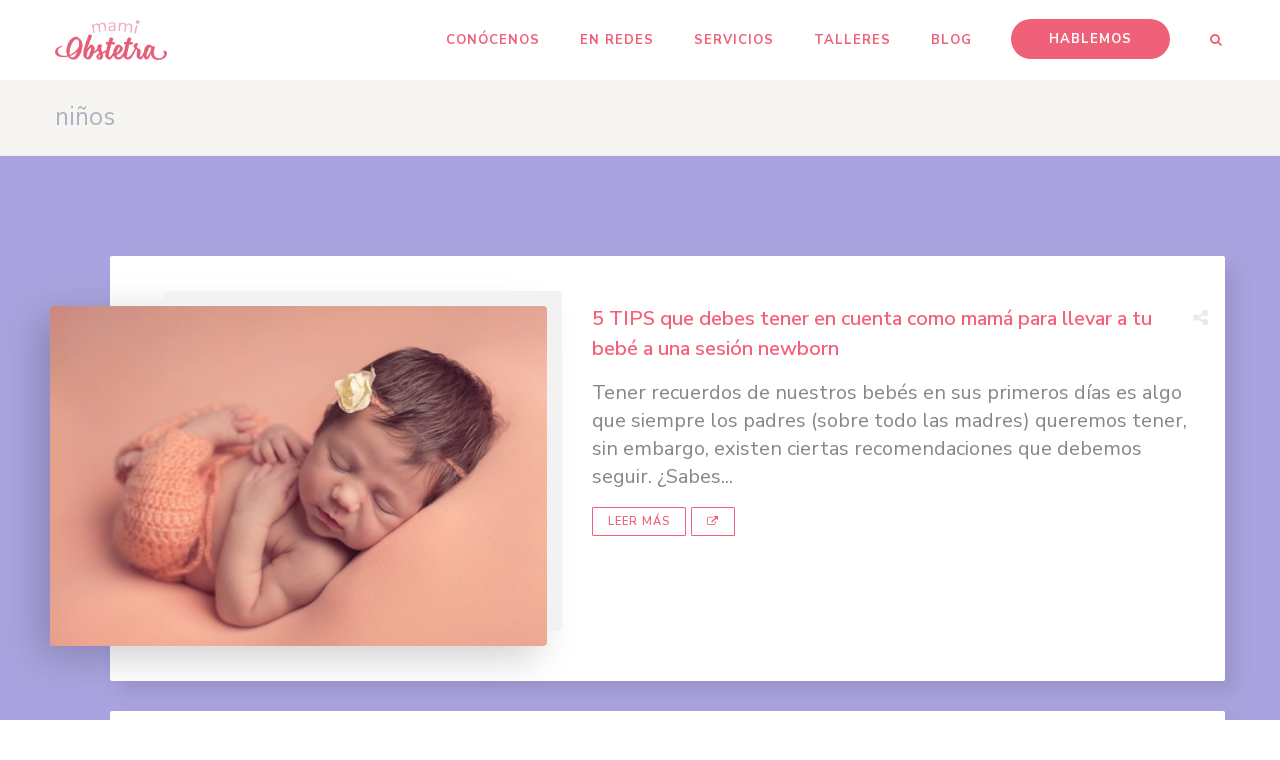

--- FILE ---
content_type: text/html; charset=UTF-8
request_url: https://www.mamiobstetra.com/blog/tag/ninos/
body_size: 11896
content:
<!DOCTYPE html>
<html lang="es" class="no-js no-svg">

<head>
	
<!-- GTM Container placement set to manual -->
<!-- Google Tag Manager (noscript) -->
				<noscript><iframe src="https://www.googletagmanager.com/ns.html?id=GTM-T3G5WZX" height="0" width="0" style="display:none;visibility:hidden" aria-hidden="true"></iframe></noscript>
<!-- End Google Tag Manager (noscript) -->	
    <meta charset="UTF-8">
    <meta name="viewport" content="width=device-width, initial-scale=1">
    <link rel="profile" href="http://gmpg.org/xfn/11">
    <script>!function(e,c){e[c]=e[c]+(e[c]&&" ")+"quform-js"}(document.documentElement,"className");</script><title>niños &#8211; Mami Obstetra</title>
  <script>
      function share_popup(url, title, w, h) {
        var dualScreenLeft = window.screenLeft != undefined ? window.screenLeft : screen.left;
        var dualScreenTop = window.screenTop != undefined ? window.screenTop : screen.top;

        var width = window.innerWidth ? window.innerWidth : document.documentElement.clientWidth ? document.documentElement.clientWidth : screen.width;
        var height = window.innerHeight ? window.innerHeight : document.documentElement.clientHeight ? document.documentElement.clientHeight : screen.height;

        var left = ((width / 2) - (w / 2)) + dualScreenLeft;
        var top = ((height / 2) - (h / 2)) + dualScreenTop;
        var newWindow = window.open(url, title, 'scrollbars=no, menubar=no, resizable=yes, width=' + w + ', height=' + h + ', top=' + top + ', left=' + left);

        if (window.focus) {
            newWindow.focus();
        } 
    }  
  </script>
  <meta name='robots' content='max-image-preview:large' />

<!-- Google Tag Manager for WordPress by gtm4wp.com -->
<script data-cfasync="false" data-pagespeed-no-defer>
	var gtm4wp_datalayer_name = "dataLayer";
	var dataLayer = dataLayer || [];
</script>
<!-- End Google Tag Manager for WordPress by gtm4wp.com --><link rel='dns-prefetch' href='//maps.googleapis.com' />
<link rel='dns-prefetch' href='//fonts.googleapis.com' />
<link rel="alternate" type="application/rss+xml" title="Mami Obstetra &raquo; Feed" href="https://www.mamiobstetra.com/blog/feed/" />
<link rel="alternate" type="application/rss+xml" title="Mami Obstetra &raquo; Feed de los comentarios" href="https://www.mamiobstetra.com/blog/comments/feed/" />
<link rel="alternate" type="application/rss+xml" title="Mami Obstetra &raquo; Etiqueta niños del feed" href="https://www.mamiobstetra.com/blog/tag/ninos/feed/" />
<script type="text/javascript">
window._wpemojiSettings = {"baseUrl":"https:\/\/s.w.org\/images\/core\/emoji\/14.0.0\/72x72\/","ext":".png","svgUrl":"https:\/\/s.w.org\/images\/core\/emoji\/14.0.0\/svg\/","svgExt":".svg","source":{"concatemoji":"https:\/\/www.mamiobstetra.com\/blog\/wp-includes\/js\/wp-emoji-release.min.js?ver=6.1.1"}};
/*! This file is auto-generated */
!function(e,a,t){var n,r,o,i=a.createElement("canvas"),p=i.getContext&&i.getContext("2d");function s(e,t){var a=String.fromCharCode,e=(p.clearRect(0,0,i.width,i.height),p.fillText(a.apply(this,e),0,0),i.toDataURL());return p.clearRect(0,0,i.width,i.height),p.fillText(a.apply(this,t),0,0),e===i.toDataURL()}function c(e){var t=a.createElement("script");t.src=e,t.defer=t.type="text/javascript",a.getElementsByTagName("head")[0].appendChild(t)}for(o=Array("flag","emoji"),t.supports={everything:!0,everythingExceptFlag:!0},r=0;r<o.length;r++)t.supports[o[r]]=function(e){if(p&&p.fillText)switch(p.textBaseline="top",p.font="600 32px Arial",e){case"flag":return s([127987,65039,8205,9895,65039],[127987,65039,8203,9895,65039])?!1:!s([55356,56826,55356,56819],[55356,56826,8203,55356,56819])&&!s([55356,57332,56128,56423,56128,56418,56128,56421,56128,56430,56128,56423,56128,56447],[55356,57332,8203,56128,56423,8203,56128,56418,8203,56128,56421,8203,56128,56430,8203,56128,56423,8203,56128,56447]);case"emoji":return!s([129777,127995,8205,129778,127999],[129777,127995,8203,129778,127999])}return!1}(o[r]),t.supports.everything=t.supports.everything&&t.supports[o[r]],"flag"!==o[r]&&(t.supports.everythingExceptFlag=t.supports.everythingExceptFlag&&t.supports[o[r]]);t.supports.everythingExceptFlag=t.supports.everythingExceptFlag&&!t.supports.flag,t.DOMReady=!1,t.readyCallback=function(){t.DOMReady=!0},t.supports.everything||(n=function(){t.readyCallback()},a.addEventListener?(a.addEventListener("DOMContentLoaded",n,!1),e.addEventListener("load",n,!1)):(e.attachEvent("onload",n),a.attachEvent("onreadystatechange",function(){"complete"===a.readyState&&t.readyCallback()})),(e=t.source||{}).concatemoji?c(e.concatemoji):e.wpemoji&&e.twemoji&&(c(e.twemoji),c(e.wpemoji)))}(window,document,window._wpemojiSettings);
</script>
<style type="text/css">
img.wp-smiley,
img.emoji {
	display: inline !important;
	border: none !important;
	box-shadow: none !important;
	height: 1em !important;
	width: 1em !important;
	margin: 0 0.07em !important;
	vertical-align: -0.1em !important;
	background: none !important;
	padding: 0 !important;
}
</style>
	<link rel='stylesheet' id='sbi_styles-css' href='https://www.mamiobstetra.com/blog/wp-content/plugins/instagram-feed/css/sbi-styles.min.css?ver=6.1.3' type='text/css' media='all' />
<link rel='stylesheet' id='wp-block-library-css' href='https://www.mamiobstetra.com/blog/wp-includes/css/dist/block-library/style.min.css?ver=6.1.1' type='text/css' media='all' />
<link rel='stylesheet' id='classic-theme-styles-css' href='https://www.mamiobstetra.com/blog/wp-includes/css/classic-themes.min.css?ver=1' type='text/css' media='all' />
<style id='global-styles-inline-css' type='text/css'>
body{--wp--preset--color--black: #000000;--wp--preset--color--cyan-bluish-gray: #abb8c3;--wp--preset--color--white: #ffffff;--wp--preset--color--pale-pink: #f78da7;--wp--preset--color--vivid-red: #cf2e2e;--wp--preset--color--luminous-vivid-orange: #ff6900;--wp--preset--color--luminous-vivid-amber: #fcb900;--wp--preset--color--light-green-cyan: #7bdcb5;--wp--preset--color--vivid-green-cyan: #00d084;--wp--preset--color--pale-cyan-blue: #8ed1fc;--wp--preset--color--vivid-cyan-blue: #0693e3;--wp--preset--color--vivid-purple: #9b51e0;--wp--preset--gradient--vivid-cyan-blue-to-vivid-purple: linear-gradient(135deg,rgba(6,147,227,1) 0%,rgb(155,81,224) 100%);--wp--preset--gradient--light-green-cyan-to-vivid-green-cyan: linear-gradient(135deg,rgb(122,220,180) 0%,rgb(0,208,130) 100%);--wp--preset--gradient--luminous-vivid-amber-to-luminous-vivid-orange: linear-gradient(135deg,rgba(252,185,0,1) 0%,rgba(255,105,0,1) 100%);--wp--preset--gradient--luminous-vivid-orange-to-vivid-red: linear-gradient(135deg,rgba(255,105,0,1) 0%,rgb(207,46,46) 100%);--wp--preset--gradient--very-light-gray-to-cyan-bluish-gray: linear-gradient(135deg,rgb(238,238,238) 0%,rgb(169,184,195) 100%);--wp--preset--gradient--cool-to-warm-spectrum: linear-gradient(135deg,rgb(74,234,220) 0%,rgb(151,120,209) 20%,rgb(207,42,186) 40%,rgb(238,44,130) 60%,rgb(251,105,98) 80%,rgb(254,248,76) 100%);--wp--preset--gradient--blush-light-purple: linear-gradient(135deg,rgb(255,206,236) 0%,rgb(152,150,240) 100%);--wp--preset--gradient--blush-bordeaux: linear-gradient(135deg,rgb(254,205,165) 0%,rgb(254,45,45) 50%,rgb(107,0,62) 100%);--wp--preset--gradient--luminous-dusk: linear-gradient(135deg,rgb(255,203,112) 0%,rgb(199,81,192) 50%,rgb(65,88,208) 100%);--wp--preset--gradient--pale-ocean: linear-gradient(135deg,rgb(255,245,203) 0%,rgb(182,227,212) 50%,rgb(51,167,181) 100%);--wp--preset--gradient--electric-grass: linear-gradient(135deg,rgb(202,248,128) 0%,rgb(113,206,126) 100%);--wp--preset--gradient--midnight: linear-gradient(135deg,rgb(2,3,129) 0%,rgb(40,116,252) 100%);--wp--preset--duotone--dark-grayscale: url('#wp-duotone-dark-grayscale');--wp--preset--duotone--grayscale: url('#wp-duotone-grayscale');--wp--preset--duotone--purple-yellow: url('#wp-duotone-purple-yellow');--wp--preset--duotone--blue-red: url('#wp-duotone-blue-red');--wp--preset--duotone--midnight: url('#wp-duotone-midnight');--wp--preset--duotone--magenta-yellow: url('#wp-duotone-magenta-yellow');--wp--preset--duotone--purple-green: url('#wp-duotone-purple-green');--wp--preset--duotone--blue-orange: url('#wp-duotone-blue-orange');--wp--preset--font-size--small: 13px;--wp--preset--font-size--medium: 20px;--wp--preset--font-size--large: 36px;--wp--preset--font-size--x-large: 42px;--wp--preset--spacing--20: 0.44rem;--wp--preset--spacing--30: 0.67rem;--wp--preset--spacing--40: 1rem;--wp--preset--spacing--50: 1.5rem;--wp--preset--spacing--60: 2.25rem;--wp--preset--spacing--70: 3.38rem;--wp--preset--spacing--80: 5.06rem;}:where(.is-layout-flex){gap: 0.5em;}body .is-layout-flow > .alignleft{float: left;margin-inline-start: 0;margin-inline-end: 2em;}body .is-layout-flow > .alignright{float: right;margin-inline-start: 2em;margin-inline-end: 0;}body .is-layout-flow > .aligncenter{margin-left: auto !important;margin-right: auto !important;}body .is-layout-constrained > .alignleft{float: left;margin-inline-start: 0;margin-inline-end: 2em;}body .is-layout-constrained > .alignright{float: right;margin-inline-start: 2em;margin-inline-end: 0;}body .is-layout-constrained > .aligncenter{margin-left: auto !important;margin-right: auto !important;}body .is-layout-constrained > :where(:not(.alignleft):not(.alignright):not(.alignfull)){max-width: var(--wp--style--global--content-size);margin-left: auto !important;margin-right: auto !important;}body .is-layout-constrained > .alignwide{max-width: var(--wp--style--global--wide-size);}body .is-layout-flex{display: flex;}body .is-layout-flex{flex-wrap: wrap;align-items: center;}body .is-layout-flex > *{margin: 0;}:where(.wp-block-columns.is-layout-flex){gap: 2em;}.has-black-color{color: var(--wp--preset--color--black) !important;}.has-cyan-bluish-gray-color{color: var(--wp--preset--color--cyan-bluish-gray) !important;}.has-white-color{color: var(--wp--preset--color--white) !important;}.has-pale-pink-color{color: var(--wp--preset--color--pale-pink) !important;}.has-vivid-red-color{color: var(--wp--preset--color--vivid-red) !important;}.has-luminous-vivid-orange-color{color: var(--wp--preset--color--luminous-vivid-orange) !important;}.has-luminous-vivid-amber-color{color: var(--wp--preset--color--luminous-vivid-amber) !important;}.has-light-green-cyan-color{color: var(--wp--preset--color--light-green-cyan) !important;}.has-vivid-green-cyan-color{color: var(--wp--preset--color--vivid-green-cyan) !important;}.has-pale-cyan-blue-color{color: var(--wp--preset--color--pale-cyan-blue) !important;}.has-vivid-cyan-blue-color{color: var(--wp--preset--color--vivid-cyan-blue) !important;}.has-vivid-purple-color{color: var(--wp--preset--color--vivid-purple) !important;}.has-black-background-color{background-color: var(--wp--preset--color--black) !important;}.has-cyan-bluish-gray-background-color{background-color: var(--wp--preset--color--cyan-bluish-gray) !important;}.has-white-background-color{background-color: var(--wp--preset--color--white) !important;}.has-pale-pink-background-color{background-color: var(--wp--preset--color--pale-pink) !important;}.has-vivid-red-background-color{background-color: var(--wp--preset--color--vivid-red) !important;}.has-luminous-vivid-orange-background-color{background-color: var(--wp--preset--color--luminous-vivid-orange) !important;}.has-luminous-vivid-amber-background-color{background-color: var(--wp--preset--color--luminous-vivid-amber) !important;}.has-light-green-cyan-background-color{background-color: var(--wp--preset--color--light-green-cyan) !important;}.has-vivid-green-cyan-background-color{background-color: var(--wp--preset--color--vivid-green-cyan) !important;}.has-pale-cyan-blue-background-color{background-color: var(--wp--preset--color--pale-cyan-blue) !important;}.has-vivid-cyan-blue-background-color{background-color: var(--wp--preset--color--vivid-cyan-blue) !important;}.has-vivid-purple-background-color{background-color: var(--wp--preset--color--vivid-purple) !important;}.has-black-border-color{border-color: var(--wp--preset--color--black) !important;}.has-cyan-bluish-gray-border-color{border-color: var(--wp--preset--color--cyan-bluish-gray) !important;}.has-white-border-color{border-color: var(--wp--preset--color--white) !important;}.has-pale-pink-border-color{border-color: var(--wp--preset--color--pale-pink) !important;}.has-vivid-red-border-color{border-color: var(--wp--preset--color--vivid-red) !important;}.has-luminous-vivid-orange-border-color{border-color: var(--wp--preset--color--luminous-vivid-orange) !important;}.has-luminous-vivid-amber-border-color{border-color: var(--wp--preset--color--luminous-vivid-amber) !important;}.has-light-green-cyan-border-color{border-color: var(--wp--preset--color--light-green-cyan) !important;}.has-vivid-green-cyan-border-color{border-color: var(--wp--preset--color--vivid-green-cyan) !important;}.has-pale-cyan-blue-border-color{border-color: var(--wp--preset--color--pale-cyan-blue) !important;}.has-vivid-cyan-blue-border-color{border-color: var(--wp--preset--color--vivid-cyan-blue) !important;}.has-vivid-purple-border-color{border-color: var(--wp--preset--color--vivid-purple) !important;}.has-vivid-cyan-blue-to-vivid-purple-gradient-background{background: var(--wp--preset--gradient--vivid-cyan-blue-to-vivid-purple) !important;}.has-light-green-cyan-to-vivid-green-cyan-gradient-background{background: var(--wp--preset--gradient--light-green-cyan-to-vivid-green-cyan) !important;}.has-luminous-vivid-amber-to-luminous-vivid-orange-gradient-background{background: var(--wp--preset--gradient--luminous-vivid-amber-to-luminous-vivid-orange) !important;}.has-luminous-vivid-orange-to-vivid-red-gradient-background{background: var(--wp--preset--gradient--luminous-vivid-orange-to-vivid-red) !important;}.has-very-light-gray-to-cyan-bluish-gray-gradient-background{background: var(--wp--preset--gradient--very-light-gray-to-cyan-bluish-gray) !important;}.has-cool-to-warm-spectrum-gradient-background{background: var(--wp--preset--gradient--cool-to-warm-spectrum) !important;}.has-blush-light-purple-gradient-background{background: var(--wp--preset--gradient--blush-light-purple) !important;}.has-blush-bordeaux-gradient-background{background: var(--wp--preset--gradient--blush-bordeaux) !important;}.has-luminous-dusk-gradient-background{background: var(--wp--preset--gradient--luminous-dusk) !important;}.has-pale-ocean-gradient-background{background: var(--wp--preset--gradient--pale-ocean) !important;}.has-electric-grass-gradient-background{background: var(--wp--preset--gradient--electric-grass) !important;}.has-midnight-gradient-background{background: var(--wp--preset--gradient--midnight) !important;}.has-small-font-size{font-size: var(--wp--preset--font-size--small) !important;}.has-medium-font-size{font-size: var(--wp--preset--font-size--medium) !important;}.has-large-font-size{font-size: var(--wp--preset--font-size--large) !important;}.has-x-large-font-size{font-size: var(--wp--preset--font-size--x-large) !important;}
.wp-block-navigation a:where(:not(.wp-element-button)){color: inherit;}
:where(.wp-block-columns.is-layout-flex){gap: 2em;}
.wp-block-pullquote{font-size: 1.5em;line-height: 1.6;}
</style>
<link rel='stylesheet' id='contact-form-7-css' href='https://www.mamiobstetra.com/blog/wp-content/plugins/contact-form-7/includes/css/styles.css?ver=5.7.4' type='text/css' media='all' />
<link rel='stylesheet' id='quform-css' href='https://www.mamiobstetra.com/blog/wp-content/plugins/quform/cache/quform.css?ver=1707575719' type='text/css' media='all' />
<link rel='stylesheet' id='fiore-fonts-css' href='https://fonts.googleapis.com/css?family=Nunito+Sans%3A400%2C600%2C700&#038;subset=latin%2Clatin-ext&#038;ver=1.3.0' type='text/css' media='all' />
<link rel='stylesheet' id='fiore-bootstrap-css' href='https://www.mamiobstetra.com/blog/wp-content/themes/fiore/assets/css/bootstrap.min.css?ver=1.3.0' type='text/css' media='all' />
<link rel='stylesheet' id='fiore-bootstrap-select-css' href='https://www.mamiobstetra.com/blog/wp-content/themes/fiore/assets/css/bootstrap-select.min.css?ver=1.3.0' type='text/css' media='all' />
<link rel='stylesheet' id='fiore-magnific-popup-css' href='https://www.mamiobstetra.com/blog/wp-content/themes/fiore/assets/css/magnific-popup.css?ver=1.3.0' type='text/css' media='all' />
<link rel='stylesheet' id='fiore-owl-carousel-css' href='https://www.mamiobstetra.com/blog/wp-content/themes/fiore/assets/css/owl.carousel.min.css?ver=1.3.0' type='text/css' media='all' />
<link rel='stylesheet' id='fiore-swiper-css' href='https://www.mamiobstetra.com/blog/wp-content/themes/fiore/assets/css/swiper.min.css?ver=1.3.0' type='text/css' media='all' />
<link rel='stylesheet' id='fiore-font-awesome-css' href='https://www.mamiobstetra.com/blog/wp-content/themes/fiore/assets/css/font-awesome.min.css?ver=1.3.0' type='text/css' media='all' />
<link rel='stylesheet' id='fiore-flaticon-css' href='https://www.mamiobstetra.com/blog/wp-content/themes/fiore/assets/css/flaticon.css?ver=1.3.0' type='text/css' media='all' />
<link rel='stylesheet' id='fiore-woocommerce-css' href='https://www.mamiobstetra.com/blog/wp-content/themes/fiore/assets/css/woocommerce.css?ver=1.3.0' type='text/css' media='all' />
<link rel='stylesheet' id='fiore-main-css' href='https://www.mamiobstetra.com/blog/wp-content/themes/fiore/assets/css/main.css?ver=1.3.0' type='text/css' media='all' />
<style id='fiore-main-inline-css' type='text/css'>
.tooltip-inner,.dropcap:first-letter,.btn:hover,.btn:focus,.btn:active,.btn.green,.fullscreen-search,#back-to-top,blockquote,.blog-post .meta-post .tags a,.blog-post-hero,#coming-soon .search-form button,#error-404-page .search-form button,footer .subscribe button{background: #ef6079}.btn,.btn:hover,.btn:focus,.btn:active,.btn.green{border-color: #ef6079}a,.btn,.blog .list-post .post-category a,.blog .grid-post .post-category a,.blog-post .meta-post span,.blog-post .about-author-post .details .author-name,.blog-post .about-author-post .details .author-social-media a,.blog-post .comments .author-name,.widget .about-author .about-author-info-inner,.widget .about-author .about-author-info h2,footer .footer-widgets .f-widget h3,#featured .featured-post .content .title a,footer .subfooter .social-list a i:hover,#slider .swiper-slide .slide-info .title a,#carousel .swiper-slide .slide-info .title a{ color: #ef6079}.tooltip.top .tooltip-arrow { border-top-color: #ef6079}.tooltip.right .tooltip-arrow { border-right-color: #ef6079}.tooltip.bottom .tooltip-arrow {border-bottom-color: #ef6079}.tooltip.left .tooltip-arrow {border-left-color: #ef6079}.btn.green:hover,#back-to-top:hover,#back-to-top:focus{background: #6f5091}a:hover,a:focus,a:active,#featured .featured-post .content .title a:hover,#slider .swiper-slide .slide-info .slide-meta .slide-date span,#boxed-slider .swiper-slide .slide-info .slide-meta .slide-date span,#carousel .swiper-slide .slide-info .slide-meta .slide-date span{color: #6f5091}.btn.green:hover,{border-color: #6f5091}.btn.pink,.nav-tabs li.active a,.nav-tabs li a:hover,.nav-tabs li.active a:hover,.nav-tabs li.active a:focus,.fullscreen-search.focus,header .main-menu .navbar-nav li.cart .widget_shopping_cart_content .buttons .button,.widget .about-author,.woocommerce ul.products figure .button,.woocommerce div.product form.cart .button,.woocommerce ul.products li.product .onsale,.woocommerce span.onsale,.woocommerce div.product .woocommerce-tabs ul.tabs li.active,.woocommerce div.product .woocommerce-tabs ul.tabs li:hover,.woocommerce #respond input#submit.alt,.woocommerce a.button.alt,.woocommerce button.button.alt,.woocommerce input.button.alt,.woocommerce.widget_price_filter .ui-slider .ui-slider-range,.woocommerce.widget_price_filter .ui-slider .ui-slider-handle{background: linear-gradient(0deg, #ffafbb 50%, transparent 50%);}.btn.pink,.nav-tabs li.active a,.nav-tabs li a:hover,.nav-tabs li.active a:hover,.nav-tabs li.active a:focus,header .main-menu .navbar-nav li.cart .widget_shopping_cart_content .buttons .button,.woocommerce ul.products figure .button,.woocommerce div.product form.cart .button,.woocommerce div.product .woocommerce-tabs ul.tabs li.active,.woocommerce div.product .woocommerce-tabs ul.tabs li:hover,.woocommerce #respond input#submit.alt,.woocommerce a.button.alt,.woocommerce button.button.alt,.woocommerce input.button.alt{border-color: #ffafbb}.widget .about-author .about-author-social-media .btn {color: #ffafbb}.btn.pink:hover,header .main-menu .navbar-nav li.cart .widget_shopping_cart_content .buttons .button:hover,.woocommerce ul.products li.product .button:hover,.woocommerce #respond input#submit.alt:hover,.woocommerce a.button.alt:hover,.woocommerce button.button.alt:hover,.woocommerce input.button.alt:hover,.woocommerce.widget_price_filter .price_slider_wrapper .ui-widget-content,.woocommerce div.product form.cart .button:hover{background: #ef6079}.btn.pink:hover,header .main-menu .navbar-nav li.cart .widget_shopping_cart_content .buttons .button:hover,.woocommerce ul.products li.product .button:hover,.woocommerce #respond input#submit.alt:hover,.woocommerce a.button.alt:hover,.woocommerce button.button.alt:hover,.woocommerce input.button.alt:hover,.woocommerce div.product form.cart .button:hover{border-color: #ef6079}header .widget_shopping_cart_content .cart_list li.mini_cart_item a,.blog .list-post .post-info h2 a,.blog .list-post2 .post-info h2 a,.blog .normal-post .post-info .title a,.blog .grid-post .post-info .title a,.blog-post .related-posts-2 .item .details .title a,.blog-post .post-title,.shop-item-grid .product-title a,#shopping-cart-page .shopping-cart-table .item .product-name a{color: #f46178}header .widget_shopping_cart_content .cart_list li.mini_cart_item a:hover,.blog .list-post .post-info h2 a:hover,.blog .list-post2 .post-info h2 a:hover,.blog .normal-post .post-info .title a:hover,.blog .grid-post .post-info .title a:hover,.blog-post .related-posts-2 .item .details .title a:hover, .shop-item-grid .product-title a:hover,#shopping-cart-page .shopping-cart-table .item .product-name a:hover{color: #ef6079}body {font-family: 'Nunito Sans';font-weight: 400;background: #ffffff ;color: #868686 ;font-size: 20px;}h1,h2,h3,h4,h5,h6 {font-family: 'Nunito Sans' ;font-weight: 600 ;}h1 {28px}h2 {24px}h3 {22px}h4 {20px}h5 {18px}h6 {16px}header {font-family: 'Nunito Sans' ;font-weight: 700 ;}.blog .list-post .post-info .post-meta span, .blog .list-post2 .post-info .post-meta span,.blog .normal-post .post-info .post-meta span,.blog .grid-post .post-info .post-meta span,.blog-post .post-info span {font-size: 11px;}header .main-menu .navbar-nav li a { font-size: 13px ;font-weight: 700 ; }.top-menu {background:#313131;}.top-menu a {color:#ffffff;}.top-menu a:hover { color:#b1b1b1;}.top-menu a:active { color:#b1b1b1;}header { height:80px; background:#ffffff;border-bottom-color:;}header .navbar-header .logo {height:40px;}header .cart .shopping-cart-item {background: #6f5091}header .main-menu .navbar-nav li a { color:#ef6079;}header .main-menu .navbar-nav li a:hover { color:#6f5091;} header .main-menu .navbar-nav li.active a,header .main-menu .navbar-nav li.open a { color:#6f5091;}header .main-menu .navbar-nav .dropdown .dropdown-menu {border-color:#f2f2f2;}header .main-menu .navbar-nav .dropdown-menu li {background:#ffffff;border-color:#f2f2f2;}header .main-menu .navbar-nav .dropdown-menu li:hover {background:#fbfbfb;}header .main-menu .navbar-nav .dropdown-menu li a { color:#acb4c2 !important;}header .main-menu .navbar-nav .dropdown-menu li a:hover {color:#acb4c2 !important;}header .main-menu .navbar-nav .dropdown-menu li a:active {color:#acb4c2 !important;}.preloader .spinner {background: #8ab7ab url(http://localhost/fiore/wp-content/themes/fiore/assets/images/fiore_preloader_logo.png); background-repeat: no-repeat;background-position: center;background-size: 85px;}.preloader .spinner:before {border-color: #7da69c;}footer {background: #ffffff;}footer .footer-widgets {border-color: #eeedea;color: #868686}footer .footer-widgets .f-widget li a {color: #868686;}footer .footer-widgets .f-widget li a:hover {color: #8ea0b0;}footer .footer-widgets .f-widget li a:active {color: #8ea0b0;}footer .subfooter .copyrights {color: #868686;}
</style>
<link rel='stylesheet' id='fiore-responsive-css' href='https://www.mamiobstetra.com/blog/wp-content/themes/fiore/assets/css/responsive.css?ver=1.3.0' type='text/css' media='all' />
<link rel='stylesheet' id='fiore_child_style-css' href='https://www.mamiobstetra.com/blog/wp-content/themes/fiore-child/style.css?ver=1.3.0' type='text/css' media='screen' />
<script type='text/javascript' src='https://www.mamiobstetra.com/blog/wp-includes/js/jquery/jquery.min.js?ver=3.6.1' id='jquery-core-js'></script>
<script type='text/javascript' src='https://www.mamiobstetra.com/blog/wp-includes/js/jquery/jquery-migrate.min.js?ver=3.3.2' id='jquery-migrate-js'></script>
<script type='text/javascript' src='https://maps.googleapis.com/maps/api/js?key=AIzaSyBDgMJEPio2qomUKV1iqlIufj4u2NVd3q4&#038;ver=6.1.1' id='google-maps-js'></script>
<link rel="https://api.w.org/" href="https://www.mamiobstetra.com/blog/wp-json/" /><link rel="alternate" type="application/json" href="https://www.mamiobstetra.com/blog/wp-json/wp/v2/tags/101" /><link rel="EditURI" type="application/rsd+xml" title="RSD" href="https://www.mamiobstetra.com/blog/xmlrpc.php?rsd" />
<link rel="wlwmanifest" type="application/wlwmanifest+xml" href="https://www.mamiobstetra.com/blog/wp-includes/wlwmanifest.xml" />
<meta name="generator" content="WordPress 6.1.1" />

<!-- Google Tag Manager for WordPress by gtm4wp.com -->
<!-- GTM Container placement set to manual -->
<script data-cfasync="false" data-pagespeed-no-defer type="text/javascript">
	var dataLayer_content = {"pagePostType":"post","pagePostType2":"tag-post"};
	dataLayer.push( dataLayer_content );
</script>
<script data-cfasync="false">
(function(w,d,s,l,i){w[l]=w[l]||[];w[l].push({'gtm.start':
new Date().getTime(),event:'gtm.js'});var f=d.getElementsByTagName(s)[0],
j=d.createElement(s),dl=l!='dataLayer'?'&l='+l:'';j.async=true;j.src=
'//www.googletagmanager.com/gtm.'+'js?id='+i+dl;f.parentNode.insertBefore(j,f);
})(window,document,'script','dataLayer','GTM-T3G5WZX');
</script>
<!-- End Google Tag Manager -->
<!-- End Google Tag Manager for WordPress by gtm4wp.com -->
<!-- Meta Pixel Code -->
<script type='text/javascript'>
!function(f,b,e,v,n,t,s){if(f.fbq)return;n=f.fbq=function(){n.callMethod?
n.callMethod.apply(n,arguments):n.queue.push(arguments)};if(!f._fbq)f._fbq=n;
n.push=n;n.loaded=!0;n.version='2.0';n.queue=[];t=b.createElement(e);t.async=!0;
t.src=v;s=b.getElementsByTagName(e)[0];s.parentNode.insertBefore(t,s)}(window,
document,'script','https://connect.facebook.net/en_US/fbevents.js');
</script>
<!-- End Meta Pixel Code -->
<script type='text/javascript'>
  fbq('init', '533212844375593', {}, {
    "agent": "wordpress-6.1.1-3.0.8"
});
  </script><script type='text/javascript'>
  fbq('track', 'PageView', []);
  </script>
<!-- Meta Pixel Code -->
<noscript>
<img height="1" width="1" style="display:none" alt="fbpx"
src="https://www.facebook.com/tr?id=533212844375593&ev=PageView&noscript=1" />
</noscript>
<!-- End Meta Pixel Code -->
<link rel="icon" href="https://www.mamiobstetra.com/blog/wp-content/uploads/2018/03/cropped-favicon-01-32x32.png" sizes="32x32" />
<link rel="icon" href="https://www.mamiobstetra.com/blog/wp-content/uploads/2018/03/cropped-favicon-01-192x192.png" sizes="192x192" />
<link rel="apple-touch-icon" href="https://www.mamiobstetra.com/blog/wp-content/uploads/2018/03/cropped-favicon-01-180x180.png" />
<meta name="msapplication-TileImage" content="https://www.mamiobstetra.com/blog/wp-content/uploads/2018/03/cropped-favicon-01-270x270.png" />
		<style type="text/css" id="wp-custom-css">
			/* BLOG - WIDGET AGENDAR CITA */

.has-text-align-center{
	padding: 20px 20px 0 20px;
}

.wp-block-buttons{
	padding: 0 20px;
}

.wp-block-button__link{
	background-color: #ef6079;
}

.wp-block-button__link:hover{
	color: white;
	background-color: rgba(239, 96, 121, 0.8);
}		</style>
		</head>

<body class="archive tag tag-ninos tag-101">

    
        
        
    
    
<header id="main-header" class=" fixed">
    <div class="container">
        <div class="navbar-header">
            <button class="navbar-toggle mobile-menu-btn" data-toggle="collapse" aria-expanded="false">
                <span class="icon-bar"></span>
                <span class="icon-bar"></span>
                <span class="icon-bar"></span>
            </button>
            <a href="https://www.mamiobstetra.com/blog/" class="logo-img"><img class="logo" src="http://www.mamiobstetra.com/blog/wp-content/uploads/2018/03/mami-obstetra-logo.png" alt="Mami Obstetra"></a>        </div>
        <nav id="main-menu" class="main-menu mobile-menu navbar-collapse btn-pedir_cita-header">
            

<ul id="menu-main-menu" class="nav navbar-nav"><li class="mobile-menu-title" style="display:none;">Menú</li><li itemscope="itemscope" itemtype="https://www.schema.org/SiteNavigationElement" id="menu-item-1195" class="menu-item menu-item-type-custom menu-item-object-custom menu-item-1195"><a href="http://www.mamiobstetra.com/servicios/">Conócenos</a></li>
<li itemscope="itemscope" itemtype="https://www.schema.org/SiteNavigationElement" id="menu-item-1196" class="menu-item menu-item-type-custom menu-item-object-custom menu-item-1196"><a href="http://www.mamiobstetra.com/en_redes">En redes</a></li>
<li itemscope="itemscope" itemtype="https://www.schema.org/SiteNavigationElement" id="menu-item-1197" class="menu-item menu-item-type-custom menu-item-object-custom menu-item-1197"><a href="http://www.mamiobstetra.com/servicios/">Servicios</a></li>
<li itemscope="itemscope" itemtype="https://www.schema.org/SiteNavigationElement" id="menu-item-1198" class="menu-item menu-item-type-custom menu-item-object-custom menu-item-1198"><a href="http://www.mamiobstetra.com/talleres/">Talleres</a></li>
<li itemscope="itemscope" itemtype="https://www.schema.org/SiteNavigationElement" id="menu-item-1199" class="menu-item menu-item-type-custom menu-item-object-custom menu-item-home menu-item-1199"><a href="http://www.mamiobstetra.com/blog/">Blog</a></li>
<li itemscope="itemscope" itemtype="https://www.schema.org/SiteNavigationElement" id="menu-item-1200" class="menu-item menu-item-type-custom menu-item-object-custom menu-item-1200"><a href="https://api.whatsapp.com/send?phone=51917902417&#038;text=%C2%A1Hola!%20me%20gustaria%20agendar%20una%20cita%20por%20favor">Hablemos</a></li>
<li><a href="#" class="btn-header-search"><i class="fa fa-search fa-fw" aria-hidden="true"></i></a></li></ul>
        </nav>
    </div>
</header>

<div class="page-title">
    <div class="container">
        <div class="inner">
            <h1>niños</h1>
                    </div>
    </div>
</div>

<main class="blog">
    <div class="container">
        <div class="row">

                        
            <div class="col-md-12 content">
                
                <div class="fiore-posts ">


                                        
                                        
<article id="post-3104" class="list-post post-3104 post type-post status-publish format-standard has-post-thumbnail hentry category-tips tag-baby tag-bebes tag-fotografia tag-fotos tag-mama tag-mamas tag-newborn tag-ninos tag-recien-nacido" >
    <div class="row">
        
                <div class="col-md-5">
            <figure class="post-image image-hover"><a href="https://www.mamiobstetra.com/blog/5-tips-que-debes-tener-en-cuenta-como-mama-para-llevar-a-tu-bebe-a-una-sesion-newborn/"><img src="https://www.mamiobstetra.com/blog/wp-content/uploads/2019/02/foto-recien-nacido-600x410.jpg" alt="5 TIPS que debes tener en cuenta como mamá para llevar a tu bebé a una sesión newborn"><span class="view-text">Ver Publicación <i class="fa fa-long-arrow-right" aria-hidden="true"></i></span></a></figure>        </div>
                
        <div class="col-md-7">
            <div class="post-info">
                <h2 class="title"><a href="https://www.mamiobstetra.com/blog/5-tips-que-debes-tener-en-cuenta-como-mama-para-llevar-a-tu-bebe-a-una-sesion-newborn/">5 TIPS que debes tener en cuenta como mamá para llevar a tu bebé a una sesión newborn</a></h2>                
                                <div class="post-share">
                    <div class="share-btns">
                        <span class="open-btn"><i class="fa fa-share-alt" aria-hidden="true"></i></span>
                        <span class="close-btn"><i class="fa fa-times" aria-hidden="true"></i></span>
                    </div>
                    <div class="share-title">Compártelo Ahora</div>
                    <ul class="social">
                        <li class="facebook"> <a class="facebook" href="http://www.facebook.com/sharer.php?u=https://www.mamiobstetra.com/blog/5-tips-que-debes-tener-en-cuenta-como-mama-para-llevar-a-tu-bebe-a-una-sesion-newborn/" onclick="share_popup(this.href,'Compartir esta publicación en Facebook','700','400'); return false;">Compartir en Facebook</a></li>
                        <li class="twitter"> <a class="twitter" href="https://twitter.com/share?url=https://www.mamiobstetra.com/blog/5-tips-que-debes-tener-en-cuenta-como-mama-para-llevar-a-tu-bebe-a-una-sesion-newborn/" onclick="share_popup(this.href,'Compartir esta publicación en Twitter','700','400'); return false;">Compartir en Twitter</a></li>
                        <li class="googleplus"><a class="googleplus" href="https://plus.google.com/share?url=https://www.mamiobstetra.com/blog/5-tips-que-debes-tener-en-cuenta-como-mama-para-llevar-a-tu-bebe-a-una-sesion-newborn/" onclick="share_popup(this.href,'Compartir esta publicación en Google+','700','400'); return false;">Compartir en Google +</a></li>
                    </ul>
                    <input class="fake-input form-control copy-url" data-clipboard-text="https://www.mamiobstetra.com/blog/5-tips-que-debes-tener-en-cuenta-como-mama-para-llevar-a-tu-bebe-a-una-sesion-newborn/" data-toggle="tooltip" data-original-title="Copiar al portapapeles" value="https://www.mamiobstetra.com/blog/5-tips-que-debes-tener-en-cuenta-como-mama-para-llevar-a-tu-bebe-a-una-sesion-newborn/">
                </div>
                                
                <p>Tener recuerdos de nuestros bebés en sus primeros días es algo que siempre los padres (sobre todo las madres) queremos tener, sin embargo, existen ciertas recomendaciones que debemos seguir. ¿Sabes...</p>
                                <a href="https://www.mamiobstetra.com/blog/5-tips-que-debes-tener-en-cuenta-como-mama-para-llevar-a-tu-bebe-a-una-sesion-newborn/" class="btn sm ">Leer Más</a><a href="https://www.mamiobstetra.com/blog/5-tips-que-debes-tener-en-cuenta-como-mama-para-llevar-a-tu-bebe-a-una-sesion-newborn/" class="btn sm " target="_blank"><i class="fa fa-external-link" aria-hidden="true"></i></a>                                                            </div>
        </div>
    </div>
</article>
                                        
                    
                                        
                                        
<article id="post-3096" class="list-post post-3096 post type-post status-publish format-image has-post-thumbnail hentry category-soy-mama-como-tu tag-agile-learning-center tag-crianza tag-crianza-respetuosa tag-hijos tag-maternidad tag-ninos tag-paternidad tag-ser-mama post_format-post-format-image" >
    <div class="row">
        
                <div class="col-md-5">
            <figure class="post-image image-hover"><a href="https://www.mamiobstetra.com/blog/cuando-ellos-dicen-yo-quiero-elegir-mama/"><img src="https://www.mamiobstetra.com/blog/wp-content/uploads/2019/02/mano-mamá-e-hijo-600x410.jpg" alt="Cuando ellos dicen: ¡yo quiero elegir mamá!"><span class="view-text">Ver Publicación <i class="fa fa-long-arrow-right" aria-hidden="true"></i></span></a></figure>        </div>
                
        <div class="col-md-7">
            <div class="post-info">
                <h2 class="title"><a href="https://www.mamiobstetra.com/blog/cuando-ellos-dicen-yo-quiero-elegir-mama/">Cuando ellos dicen: ¡yo quiero elegir mamá!</a></h2>                
                                <div class="post-share">
                    <div class="share-btns">
                        <span class="open-btn"><i class="fa fa-share-alt" aria-hidden="true"></i></span>
                        <span class="close-btn"><i class="fa fa-times" aria-hidden="true"></i></span>
                    </div>
                    <div class="share-title">Compártelo Ahora</div>
                    <ul class="social">
                        <li class="facebook"> <a class="facebook" href="http://www.facebook.com/sharer.php?u=https://www.mamiobstetra.com/blog/cuando-ellos-dicen-yo-quiero-elegir-mama/" onclick="share_popup(this.href,'Compartir esta publicación en Facebook','700','400'); return false;">Compartir en Facebook</a></li>
                        <li class="twitter"> <a class="twitter" href="https://twitter.com/share?url=https://www.mamiobstetra.com/blog/cuando-ellos-dicen-yo-quiero-elegir-mama/" onclick="share_popup(this.href,'Compartir esta publicación en Twitter','700','400'); return false;">Compartir en Twitter</a></li>
                        <li class="googleplus"><a class="googleplus" href="https://plus.google.com/share?url=https://www.mamiobstetra.com/blog/cuando-ellos-dicen-yo-quiero-elegir-mama/" onclick="share_popup(this.href,'Compartir esta publicación en Google+','700','400'); return false;">Compartir en Google +</a></li>
                    </ul>
                    <input class="fake-input form-control copy-url" data-clipboard-text="https://www.mamiobstetra.com/blog/cuando-ellos-dicen-yo-quiero-elegir-mama/" data-toggle="tooltip" data-original-title="Copiar al portapapeles" value="https://www.mamiobstetra.com/blog/cuando-ellos-dicen-yo-quiero-elegir-mama/">
                </div>
                                
                <p>¿Cuántas veces a las contradicciones de tus hijos has dicho “porque yo lo digo” o “porque sí”? Vamos, alguna vez lo oíste o lo dijiste, yo también lo hice. Generalmente el papá de Leo y yo decidíamos...</p>
                                <a href="https://www.mamiobstetra.com/blog/cuando-ellos-dicen-yo-quiero-elegir-mama/" class="btn sm ">Leer Más</a><a href="https://www.mamiobstetra.com/blog/cuando-ellos-dicen-yo-quiero-elegir-mama/" class="btn sm " target="_blank"><i class="fa fa-external-link" aria-hidden="true"></i></a>                                                            </div>
        </div>
    </div>
</article>
                                        
                    
                                        
                                        
<article id="post-3049" class="list-post post-3049 post type-post status-publish format-standard has-post-thumbnail hentry category-libros tag-cuentos tag-incentivar-la-lectura tag-lectores tag-leer-a-los-ninos tag-libros tag-ninos tag-ninos-lectores tag-reading tag-recomendaciones-de-cuentos tag-recomendaciones-de-cuentos-para-ninos" >
    <div class="row">
        
                <div class="col-md-5">
            <figure class="post-image image-hover"><a href="https://www.mamiobstetra.com/blog/regala-algo-para-leer-cuentos-para-ninos/"><img src="https://www.mamiobstetra.com/blog/wp-content/uploads/2018/12/libros-navidad-600x410.jpg" alt="Regala algo para leer: cuentos para niños"><span class="view-text">Ver Publicación <i class="fa fa-long-arrow-right" aria-hidden="true"></i></span></a></figure>        </div>
                
        <div class="col-md-7">
            <div class="post-info">
                <h2 class="title"><a href="https://www.mamiobstetra.com/blog/regala-algo-para-leer-cuentos-para-ninos/">Regala algo para leer: cuentos para niños</a></h2>                
                                <div class="post-share">
                    <div class="share-btns">
                        <span class="open-btn"><i class="fa fa-share-alt" aria-hidden="true"></i></span>
                        <span class="close-btn"><i class="fa fa-times" aria-hidden="true"></i></span>
                    </div>
                    <div class="share-title">Compártelo Ahora</div>
                    <ul class="social">
                        <li class="facebook"> <a class="facebook" href="http://www.facebook.com/sharer.php?u=https://www.mamiobstetra.com/blog/regala-algo-para-leer-cuentos-para-ninos/" onclick="share_popup(this.href,'Compartir esta publicación en Facebook','700','400'); return false;">Compartir en Facebook</a></li>
                        <li class="twitter"> <a class="twitter" href="https://twitter.com/share?url=https://www.mamiobstetra.com/blog/regala-algo-para-leer-cuentos-para-ninos/" onclick="share_popup(this.href,'Compartir esta publicación en Twitter','700','400'); return false;">Compartir en Twitter</a></li>
                        <li class="googleplus"><a class="googleplus" href="https://plus.google.com/share?url=https://www.mamiobstetra.com/blog/regala-algo-para-leer-cuentos-para-ninos/" onclick="share_popup(this.href,'Compartir esta publicación en Google+','700','400'); return false;">Compartir en Google +</a></li>
                    </ul>
                    <input class="fake-input form-control copy-url" data-clipboard-text="https://www.mamiobstetra.com/blog/regala-algo-para-leer-cuentos-para-ninos/" data-toggle="tooltip" data-original-title="Copiar al portapapeles" value="https://www.mamiobstetra.com/blog/regala-algo-para-leer-cuentos-para-ninos/">
                </div>
                                
                <p>Hace unos días les conté sobre la regla de los 4 regalos y en la primera recomendación les hablaba sobre regalar «algo para leer» y he recibido muchos mensajes preguntándome cuáles son los libros de...</p>
                                <a href="https://www.mamiobstetra.com/blog/regala-algo-para-leer-cuentos-para-ninos/" class="btn sm ">Leer Más</a><a href="https://www.mamiobstetra.com/blog/regala-algo-para-leer-cuentos-para-ninos/" class="btn sm " target="_blank"><i class="fa fa-external-link" aria-hidden="true"></i></a>                                                            </div>
        </div>
    </div>
</article>
                                        
                    
                                        
                                        
<article id="post-3030" class="list-post post-3030 post type-post status-publish format-standard has-post-thumbnail hentry category-consejos tag-asesora-lactancia-lima tag-asesora-lactancia-materna tag-bebes tag-consejera-lactancia-materna tag-dolor-al-amamantar tag-madres tag-ninos tag-soy-mama tag-tengo-poca-leche" >
    <div class="row">
        
                <div class="col-md-5">
            <figure class="post-image image-hover"><a href="https://www.mamiobstetra.com/blog/recomendaciones-para-visitar-a-un-recien-nacido/"><img src="https://www.mamiobstetra.com/blog/wp-content/uploads/2018/11/visita-recien-nacido-600x410.jpg" alt="Recomendaciones para visitar a un recién nacido"><span class="view-text">Ver Publicación <i class="fa fa-long-arrow-right" aria-hidden="true"></i></span></a></figure>        </div>
                
        <div class="col-md-7">
            <div class="post-info">
                <h2 class="title"><a href="https://www.mamiobstetra.com/blog/recomendaciones-para-visitar-a-un-recien-nacido/">Recomendaciones para visitar a un recién nacido</a></h2>                
                                <div class="post-share">
                    <div class="share-btns">
                        <span class="open-btn"><i class="fa fa-share-alt" aria-hidden="true"></i></span>
                        <span class="close-btn"><i class="fa fa-times" aria-hidden="true"></i></span>
                    </div>
                    <div class="share-title">Compártelo Ahora</div>
                    <ul class="social">
                        <li class="facebook"> <a class="facebook" href="http://www.facebook.com/sharer.php?u=https://www.mamiobstetra.com/blog/recomendaciones-para-visitar-a-un-recien-nacido/" onclick="share_popup(this.href,'Compartir esta publicación en Facebook','700','400'); return false;">Compartir en Facebook</a></li>
                        <li class="twitter"> <a class="twitter" href="https://twitter.com/share?url=https://www.mamiobstetra.com/blog/recomendaciones-para-visitar-a-un-recien-nacido/" onclick="share_popup(this.href,'Compartir esta publicación en Twitter','700','400'); return false;">Compartir en Twitter</a></li>
                        <li class="googleplus"><a class="googleplus" href="https://plus.google.com/share?url=https://www.mamiobstetra.com/blog/recomendaciones-para-visitar-a-un-recien-nacido/" onclick="share_popup(this.href,'Compartir esta publicación en Google+','700','400'); return false;">Compartir en Google +</a></li>
                    </ul>
                    <input class="fake-input form-control copy-url" data-clipboard-text="https://www.mamiobstetra.com/blog/recomendaciones-para-visitar-a-un-recien-nacido/" data-toggle="tooltip" data-original-title="Copiar al portapapeles" value="https://www.mamiobstetra.com/blog/recomendaciones-para-visitar-a-un-recien-nacido/">
                </div>
                                
                <p>¿Acabas de tener un bebé y todo el mundo lo quiere ver desde sus primeras horas de nacido? Antes de aceptar la visita de todo mundo en el Hospital lee estas recomendaciones ya que existen razones...</p>
                                <a href="https://www.mamiobstetra.com/blog/recomendaciones-para-visitar-a-un-recien-nacido/" class="btn sm ">Leer Más</a><a href="https://www.mamiobstetra.com/blog/recomendaciones-para-visitar-a-un-recien-nacido/" class="btn sm " target="_blank"><i class="fa fa-external-link" aria-hidden="true"></i></a>                                                            </div>
        </div>
    </div>
</article>
                                        
                    
                                        
                                        
<article id="post-3024" class="list-post post-3024 post type-post status-publish format-standard has-post-thumbnail hentry category-lactancia-materna tag-asesora-lactancia-lima tag-asesora-lactancia-materna tag-bebes tag-consejera-lactancia-materna tag-dolor-al-amamantar tag-madres tag-ninos tag-soy-mama tag-tengo-poca-leche" >
    <div class="row">
        
                <div class="col-md-5">
            <figure class="post-image image-hover"><a href="https://www.mamiobstetra.com/blog/el-cafe-y-la-lactancia-compatibles/"><img src="https://www.mamiobstetra.com/blog/wp-content/uploads/2018/11/cafe-y-lactancia-600x410.jpg" alt="El café y la lactancia ¿compatibles?"><span class="view-text">Ver Publicación <i class="fa fa-long-arrow-right" aria-hidden="true"></i></span></a></figure>        </div>
                
        <div class="col-md-7">
            <div class="post-info">
                <h2 class="title"><a href="https://www.mamiobstetra.com/blog/el-cafe-y-la-lactancia-compatibles/">El café y la lactancia ¿compatibles?</a></h2>                
                                <div class="post-share">
                    <div class="share-btns">
                        <span class="open-btn"><i class="fa fa-share-alt" aria-hidden="true"></i></span>
                        <span class="close-btn"><i class="fa fa-times" aria-hidden="true"></i></span>
                    </div>
                    <div class="share-title">Compártelo Ahora</div>
                    <ul class="social">
                        <li class="facebook"> <a class="facebook" href="http://www.facebook.com/sharer.php?u=https://www.mamiobstetra.com/blog/el-cafe-y-la-lactancia-compatibles/" onclick="share_popup(this.href,'Compartir esta publicación en Facebook','700','400'); return false;">Compartir en Facebook</a></li>
                        <li class="twitter"> <a class="twitter" href="https://twitter.com/share?url=https://www.mamiobstetra.com/blog/el-cafe-y-la-lactancia-compatibles/" onclick="share_popup(this.href,'Compartir esta publicación en Twitter','700','400'); return false;">Compartir en Twitter</a></li>
                        <li class="googleplus"><a class="googleplus" href="https://plus.google.com/share?url=https://www.mamiobstetra.com/blog/el-cafe-y-la-lactancia-compatibles/" onclick="share_popup(this.href,'Compartir esta publicación en Google+','700','400'); return false;">Compartir en Google +</a></li>
                    </ul>
                    <input class="fake-input form-control copy-url" data-clipboard-text="https://www.mamiobstetra.com/blog/el-cafe-y-la-lactancia-compatibles/" data-toggle="tooltip" data-original-title="Copiar al portapapeles" value="https://www.mamiobstetra.com/blog/el-cafe-y-la-lactancia-compatibles/">
                </div>
                                
                <p>¿La cafeína es compatible con la lactancia materna? o en otras palabras ¿puedo tomar café durante la lactancia? A quién no le gusta el café, una de las cosas que las mamis me preguntan en consulta es...</p>
                                <a href="https://www.mamiobstetra.com/blog/el-cafe-y-la-lactancia-compatibles/" class="btn sm ">Leer Más</a><a href="https://www.mamiobstetra.com/blog/el-cafe-y-la-lactancia-compatibles/" class="btn sm " target="_blank"><i class="fa fa-external-link" aria-hidden="true"></i></a>                                                            </div>
        </div>
    </div>
</article>
                                        
                    
                    
                </div>

                                	<div class="fiore-pagination mt100">
		
	<nav class="navigation pagination" aria-label="Entradas">
		<h2 class="screen-reader-text">Navegación de entradas</h2>
		<div class="nav-links"><span class="page-numbers current">1</span>
<a class="page-numbers" href="https://www.mamiobstetra.com/blog/tag/ninos/page/2/">2</a>
<a class="next page-numbers" href="https://www.mamiobstetra.com/blog/tag/ninos/page/2/">Siguiente</a></div>
	</nav>	</div>
 
                                
                            </div>

            
        </div>
    </div>
</main>


<footer>
    <span class="bg_footer"></span>
    <div class="footer-widgets">
        <div class="container">
            <div class="row">

                <div class="col-md-3">
                                        <div id="fiore_about_footer_widget-1" class="clearfix widget f-widget nobox">


                    
            <img src="https://www.mamiobstetra.com/blog/wp-content/uploads/2018/03/footer-logo.png" alt="Mami Obstetra" width="100" class="mb25" />
                <p>Especialista en preparación
pre y post natal.<br>
Consejera en lactancia materna.</p>


    </div>                                    </div>

                <div class="col-md-3">
                                        
		<div id="recent-posts-4" class="clearfix widget f-widget widget_recent_entries">
		<h3>Entradas recientes</h3>
		<ul>
											<li>
					<a href="https://www.mamiobstetra.com/blog/ya-estamos-en-casa-despues-del-parto-ahora-que-hago-con-mi-lactancia/">Ya estamos en casa después del parto ¿Ahora qué hago con mi lactancia?</a>
									</li>
											<li>
					<a href="https://www.mamiobstetra.com/blog/embarazo-en-tiempos-de-coronavirus-covid-19/">Embarazo en tiempos de Coronavirus (COVID-19)</a>
									</li>
											<li>
					<a href="https://www.mamiobstetra.com/blog/lactancia-y-verano/">Lactancia y verano</a>
									</li>
											<li>
					<a href="https://www.mamiobstetra.com/blog/el-regreso-de-la-menstruacion-y-la-lactancia/">El regreso de la menstruación y la lactancia</a>
									</li>
					</ul>

		</div>                                    </div>

                <div class="col-md-3">
                                        <div id="block-7" class="clearfix widget f-widget widget_block">
<h3 class="has-text-align-left">Distritos</h3>
</div><div id="block-8" class="clearfix widget f-widget widget_block">
<ul>
<li>Surco</li>



<li>Surquillo</li>



<li>San Borja</li>



<li>San Isidro</li>



<li>Miraflores</li>



<li>Magdalena</li>



<li>Jesús María</li>



<li>Pueblo Libre</li>



<li>San Miguel</li>
</ul>
</div>                                    </div>

                <div class="col-md-3">
                                        <div id="nav_menu-3" class="clearfix widget f-widget widget_nav_menu"><h3>Menú de sitio</h3><div class="menu-main-menu-container"><ul id="menu-main-menu-1" class="menu"><li class="menu-item menu-item-type-custom menu-item-object-custom menu-item-1195"><a href="http://www.mamiobstetra.com/servicios/">Conócenos</a></li>
<li class="menu-item menu-item-type-custom menu-item-object-custom menu-item-1196"><a href="http://www.mamiobstetra.com/en_redes">En redes</a></li>
<li class="menu-item menu-item-type-custom menu-item-object-custom menu-item-1197"><a href="http://www.mamiobstetra.com/servicios/">Servicios</a></li>
<li class="menu-item menu-item-type-custom menu-item-object-custom menu-item-1198"><a href="http://www.mamiobstetra.com/talleres/">Talleres</a></li>
<li class="menu-item menu-item-type-custom menu-item-object-custom menu-item-home menu-item-1199"><a href="http://www.mamiobstetra.com/blog/">Blog</a></li>
<li class="menu-item menu-item-type-custom menu-item-object-custom menu-item-1200"><a href="https://api.whatsapp.com/send?phone=51917902417&#038;text=%C2%A1Hola!%20me%20gustaria%20agendar%20una%20cita%20por%20favor">Hablemos</a></li>
</ul></div></div><div id="block-5" class="clearfix widget f-widget widget_block">
<div class="is-layout-constrained wp-block-group"><div class="wp-block-group__inner-container">
<div class="is-layout-flex wp-container-2 wp-block-columns">
<div class="is-layout-flow wp-block-column" style="flex-basis:100%">
<!--nextpage-->
</div>
</div>
</div></div>
</div><div id="mc4wp_form_widget-2" class="clearfix widget f-widget widget_mc4wp_form_widget"><h3>¡Síguenos!</h3></div>                    
                    <div class="social-media mt10">
                                                <a class="facebook" href="https://www.facebook.com/mamiobstetra" data-toggle="tooltip" data-original-title="Facebook">
                            <i class="fa fa-facebook"></i>
                        </a>
                                                                        <a class="twitter" href="https://twitter.com/mamiobstetra" data-toggle="tooltip" data-original-title="Twitter">
                            <i class="fa fa-twitter"></i>
                        </a>
                                                                                                <a class="youtube" href="https://www.youtube.com/channel/UCiD1NURZcFttEZkItuZp3HQ" data-toggle="tooltip" data-original-title="Youtube">
                            <i class="fa fa-youtube"></i>
                        </a>
                                                                        <a class="instagram" href="https://www.instagram.com/mamiobstetra/" data-toggle="tooltip" data-original-title="Instagram">
                            <i class="fa fa-instagram"></i>
                        </a>
                                                                                            </div>
                    <div class="btn-pedir_cita-footer">
                        <a href="https://api.whatsapp.com/send?phone=51917902417" target="_blank" class="btn-pedir_cita">contactar | <i class="fa fa-whatsapp"></i></a>
                    </div>
                </div>
            </div>
        </div>
    </div>

    <div class="subfooter">
        <div class="container">
            <div class="copyrights">
                <div class="contacto_foot_text"><p><a href="https://www.mamiobstetra.com" target="_blank"><i class="fa fa-heart"></i> Creado con <strong>amor</strong></a></p></div>            </div>
        </div>
    </div>
</footer>

<div class="fullscreen-search open-search">
    <div class="inner">
        <form class="search-form" action="https://www.mamiobstetra.com/blog/" method="get">
            <div class="search-title">
                <h1 class="title">Comience a escribir</h1>
                <h1 class="title-down">Presione Enter</h1>
            </div>
            <fieldset class="field-container">
                <input name="s" type="text" class="field form-control" value="" placeholder="Buscar" />
                <div class="icons-container">
                    <div class="icon-search"><i class="fa fa-search" aria-hidden="true"></i></div>
                    <div class="icon-close"><i class="fa fa-times" aria-hidden="true"></i></div>
                </div>
                            </fieldset>
        </form>
    </div>
    <button type="button" class="search-close"><i class="fa fa-times"></i></button>
</div>

<div id="back-to-top"  >
    <i class="fa fa-angle-up" aria-hidden="true"></i>
</div>

<!-- Instagram Feed JS -->
<script type="text/javascript">
var sbiajaxurl = "https://www.mamiobstetra.com/blog/wp-admin/admin-ajax.php";
</script>
    <!-- Meta Pixel Event Code -->
    <script type='text/javascript'>
        document.addEventListener( 'wpcf7mailsent', function( event ) {
        if( "fb_pxl_code" in event.detail.apiResponse){
          eval(event.detail.apiResponse.fb_pxl_code);
        }
      }, false );
    </script>
    <!-- End Meta Pixel Event Code -->
    <div id='fb-pxl-ajax-code'></div><style id='core-block-supports-inline-css' type='text/css'>
.wp-block-columns.wp-container-2{flex-wrap:nowrap;}
</style>
<script type='text/javascript' src='https://www.mamiobstetra.com/blog/wp-content/plugins/contact-form-7/includes/swv/js/index.js?ver=5.7.4' id='swv-js'></script>
<script type='text/javascript' id='contact-form-7-js-extra'>
/* <![CDATA[ */
var wpcf7 = {"api":{"root":"https:\/\/www.mamiobstetra.com\/blog\/wp-json\/","namespace":"contact-form-7\/v1"}};
/* ]]> */
</script>
<script type='text/javascript' src='https://www.mamiobstetra.com/blog/wp-content/plugins/contact-form-7/includes/js/index.js?ver=5.7.4' id='contact-form-7-js'></script>
<script type='text/javascript' id='quform-js-extra'>
/* <![CDATA[ */
var quformL10n = [];
quformL10n = {"pluginUrl":"https:\/\/www.mamiobstetra.com\/blog\/wp-content\/plugins\/quform","ajaxUrl":"https:\/\/www.mamiobstetra.com\/blog\/wp-admin\/admin-ajax.php","ajaxError":"Ajax error","errorMessageTitle":"There was a problem","removeFile":"Remove","supportPageCaching":true};
/* ]]> */
</script>
<script type='text/javascript' src='https://www.mamiobstetra.com/blog/wp-content/plugins/quform/cache/quform.js?ver=1707575719' id='quform-js'></script>
<script type='text/javascript' src='https://www.mamiobstetra.com/blog/wp-content/plugins/duracelltomi-google-tag-manager/js/gtm4wp-form-move-tracker.js?ver=1.16.2' id='gtm4wp-form-move-tracker-js'></script>
<script type='text/javascript' src='https://www.mamiobstetra.com/blog/wp-includes/js/imagesloaded.min.js?ver=4.1.4' id='imagesloaded-js'></script>
<script type='text/javascript' src='https://www.mamiobstetra.com/blog/wp-includes/js/masonry.min.js?ver=4.2.2' id='masonry-js'></script>
<script type='text/javascript' src='https://www.mamiobstetra.com/blog/wp-content/themes/fiore/assets/js/bootstrap.min.js?ver=1.3.0' id='fiore-bootstrap-js'></script>
<script type='text/javascript' src='https://www.mamiobstetra.com/blog/wp-content/themes/fiore/assets/js/bootstrap-select.min.js?ver=1.3.0' id='fiore-bootstrap-select-js'></script>
<script type='text/javascript' src='https://www.mamiobstetra.com/blog/wp-content/themes/fiore/assets/js/isotope.pkgd.min.js?ver=1.3.0' id='fiore-isotope-js'></script>
<script type='text/javascript' src='https://www.mamiobstetra.com/blog/wp-content/themes/fiore/assets/js/jPushMenu.js?ver=1.3.0' id='fiore-jpushmenu-js'></script>
<script type='text/javascript' src='https://www.mamiobstetra.com/blog/wp-content/themes/fiore/assets/js/jquery.countdown.min.js?ver=1.3.0' id='fiore-countdown-js'></script>
<script type='text/javascript' src='https://www.mamiobstetra.com/blog/wp-content/themes/fiore/assets/js/jquery.magnific-popup.min.js?ver=1.3.0' id='fiore-magnific-popup-js'></script>
<script type='text/javascript' src='https://www.mamiobstetra.com/blog/wp-content/themes/fiore/assets/js/owl.carousel.min.js?ver=1.3.0' id='fiore-owl.carousel-js'></script>
<script type='text/javascript' src='https://www.mamiobstetra.com/blog/wp-content/themes/fiore/assets/js/swiper.min.js?ver=1.3.0' id='fiore-swiper-js'></script>
<script type='text/javascript' src='https://www.mamiobstetra.com/blog/wp-content/themes/fiore/assets/js/clipboard.min.js?ver=1.3.0' id='fiore-clipboard-js'></script>
<script type='text/javascript' id='fiore-main-js-extra'>
/* <![CDATA[ */
var fiore_js_settings = {"header_sticky":"1","carousel_slides_num":"3","swiper_autoplay":"1","swiper_autoplay_delay":"5000","swiper_loop":"1","related_items_per_view":"5","related_autoplay":"","related_loop":"1","single_cover_hero_animation":"1","google_map_marker":"http:\/\/localhost\/fiore\/wp-content\/themes\/fiore\/assets\/images\/map_marker.png","google_map_latitude":"-37.817061","google_map_longitude":"144.955957","google_map_zoom":"15","google_map_info":"<strong>Fiore - Blog & Shop WordPress Theme<\/strong>","logo":"http:\/\/www.mamiobstetra.com\/blog\/wp-content\/uploads\/2018\/03\/mami-obstetra-logo.png","copied_tr":"Copiado"};
/* ]]> */
</script>
<script type='text/javascript' src='https://www.mamiobstetra.com/blog/wp-content/themes/fiore/assets/js/main.js?ver=1.3.0' id='fiore-main-js'></script>
</body>
</html>
<!-- Page supported by LiteSpeed Cache 5.3.3 on 2026-01-18 10:54:32 -->

--- FILE ---
content_type: text/css
request_url: https://www.mamiobstetra.com/blog/wp-content/themes/fiore/assets/css/woocommerce.css?ver=1.3.0
body_size: 3865
content:
/* 1. General
========================================================================== */

.woocommerce input::-webkit-input-placeholder,
.woocommerce textarea::-webkit-input-placeholder {
    color: #acb4c2;
    font-weight: 400;
}

.woocommerce input:-moz-placeholder,
.woocommerce textarea:-moz-placeholder {
    color: #acb4c2;
}

.woocommerce input::-moz-placeholder,
.woocommerce textarea::-moz-placeholder {
    color: #acb4c2;
}

.woocommerce input:-ms-input-placeholder,
.woocommerce textarea:-ms-input-placeholder {
    color: #acb4c2;
}

.woocommerce textarea {
    min-height: 140px;
}

.woocommerce .woocommerce-info:before {
    font-family: "FontAwesome";
    content: "\f05a";
}

.woocommerce .woocommerce-error:before {
    font-family: "FontAwesome";
    content: "\f071";
}

/* 2. Archive Page
========================================================================== */

.woocommerce .woocommerce-ordering,
.woocommerce .woocommerce-result-count {
    margin-bottom: 44px; 
}

.woocommerce .woocommerce-result-count {
    margin-top: 10px;
    float: left;
}

.woocommerce .woocommerce-ordering .bootstrap-select {
    max-width: 180px;
}

.woocommerce .woocommerce-ordering .bootstrap-select button {
    padding: 13px 25px;
    width: auto;
    float: right;
}

.woocommerce ul.products li.product a img {
    margin: 0px;
}

.woocommerce-page ul.products.products-per-row-1 li.product,
.woocommerce ul.products .products-per-row-1 li.product {
    width: 99.8%;
}

.woocommerce-page ul.products.products-per-row-2 li.product,
.woocommerce ul.products .products-per-row-2 li.product {
    width: 47.9%;
}

.woocommerce-page ul.products.products-per-row-3 li.product,
.woocommerce ul.products .products-per-row-3 li.product {
    width: 30.8%;
}

.woocommerce-page ul.products.products-per-row-4 li.product,
.woocommerce ul.products .products-per-row-4 li.product {
    width: 22.1%;
}

.woocommerce-page ul.products.products-per-row-5 li.product,
.woocommerce ul.products .products-per-row-5 li.product {
    width: 16.9%;
}

.woocommerce ul.products figure .button {
    position: absolute;
    width: 120px;
    left: 0;
    right: 0;
    opacity: 0;
    bottom: 0px;
    margin: auto;
    z-index: 99;
    transition: .5s;
    background: #fd8e9f;
    border-color: #fd8e9f;
    padding: 4px 15px;
    font-size: 11px;
    border-radius: 1px;
    text-align: center;
    line-height: 20px;
}

.woocommerce ul.products figure:hover .button {
    opacity: 1;
    bottom: 25%;
}

.woocommerce ul.products li.product .button:before {
    display: none;
}

.woocommerce ul.products li.product .button:hover {
    background: #fe6196;
    border-color: #fe6196;
}

.woocommerce ul.products li.product .product-inner {
    margin-top: 10px;
    border: 4px double #f2f2f2;
    border-top: none;
    padding-bottom: 10px;
}

.woocommerce ul.products li.product .woocommerce-loop-category__title,
.woocommerce ul.products li.product .woocommerce-loop-product__title,
.woocommerce ul.products li.product h3 {
    text-align: center;
    color: #8ea0b0;
    font-size: 16px;
    text-transform: none;
}

.woocommerce ul.products li.product .price {
    text-align: center;
    color: #acb4c2;
}

.woocommerce ul.products li.product .price .amount,
.woocommerce ul.products li.product .price ins {
    text-decoration: none;
    font-weight: 600;
    font-size: 14px;
}

.woocommerce ul.products li.product .price del {
    display: inline-block;
    margin-right: 10px;
    color: #ccc;
    font-size: 14px;
}

.woocommerce #respond input#submit.added::after,
.woocommerce a.button.added::after,
.woocommerce button.button.added::after,
.woocommerce input.button.added::after {
    margin-left: .53em;
    position: absolute;
    right: 5px;
}

.woocommerce ul.products li.product .onsale {
    background: #fd8e9f;
    padding: 0;
    font-weight: 400;
    border-radius: 1px;
    width: 50px;
    top: 10px;
    right: 10px;
    margin: 0;
    height: 24px;
    line-height: 24px;
    color: #fff;
    z-index: 99;
    min-height: 14px;
}

.woocommerce a.added_to_cart {
    display: none;
}

.woocommerce nav.woocommerce-pagination {
    width: 100%;
    border-radius: 2px;
    text-align: center;
    border: 4px double #f2f2f2;
}

.woocommerce nav.woocommerce-pagination .page-numbers {
    background: none;
    border: none;
    margin: 0;
}

.woocommerce nav.woocommerce-pagination .page-numbers {
    background: none;
    border: none;
    margin: 0;
}

.woocommerce nav.woocommerce-pagination .page-numbers li {
    border: none;
    overflow: inherit;
    float: none;
}

.woocommerce nav.woocommerce-pagination .page-numbers li span {
    padding: 10px 0;
}

.woocommerce nav.woocommerce-pagination .page-numbers li span:last-child {
    margin-right: 0;
}

.woocommerce nav.woocommerce-pagination .page-numbers li a,
.woocommerce nav.woocommerce-pagination .page-numbers li span.current {
    background: #f7f5f2;
    border: 1px solid #eeedea;
    display: inline-block;
    margin-right: 25px;
    margin-top: 10px;
    margin-bottom: 10px;
    color: #afafaf;
    font-size: 13px;
    line-height: 40px;
    height: 40px;
    min-width: 40px;
    border-radius: 2px;
    padding: 0 11px;
    text-align: center;
}

.woocommerce nav.woocommerce-pagination .page-numbers li span.current {
    background: #eeedea;
}

.woocommerce nav.woocommerce-pagination .page-numbers li span:hover {
    background: #eeedea;
    border-color: #eeedea;
    box-shadow: none;
}


/* 3. Product Page
========================================================================== */

.woocommerce .product-slider .big-images {
    border: 4px double #f2f2f2;
}

.woocommerce .product-slider .thumbs {
    margin-top: 10px;
}

.woocommerce .product-slider .thumbs .owl-item .item {
    border: 4px double #f2f2f2;
    transition: .3s;
}

.woocommerce .product-slider .thumbs .active-item.owl-item .item {
    border: 4px solid #eeedea;
}

.woocommerce .product-slider .thumbs .owl-item .item:hover {
    border: 4px solid #eeedea;
    cursor: pointer;
}

.woocommerce span.onsale {
    background: #fd8e9f;
    padding: 0;
    font-weight: 400;
    border-radius: 1px;
    width: 50px;
    top: 10px;
    left: 25px;
    margin: 0;
    height: 24px;
    line-height: 24px;
    color: #fff;
    z-index: 99;
    min-height: 14px;
}

.woocommerce div.product .product_title {
    font-size: 26px;
}

.woocommerce div.product .product_meta {
    margin-top: 10px;
}

.woocommerce div.product p.stock {
    font-size: 14px;
    margin-top: 5px;
}

.woocommerce div.product .woocommerce-tabs {
    margin-top: 50px;
}

.woocommerce div.product .woocommerce-tabs .panel {
    border: 4px double #f2f2f2;
    padding: 15px;
}

.woocommerce div.product .woocommerce-tabs .panel h2 {
    font-size: 20px;
    margin-bottom: 20px;
}

.woocommerce div.product .woocommerce-tabs ul.tabs {
    margin: 0;
    margin-bottom: -4px;
    padding-left: 5px;
}

.woocommerce div.product .woocommerce-tabs ul.tabs::before {
    border-bottom: none;
}

.woocommerce div.product .woocommerce-tabs ul.tabs li {
    margin-right: 8px;
    padding: 0;
    background: #f2f2f2;
    border: none;
    transition: .3s;
}

.woocommerce div.product .woocommerce-tabs ul.tabs li.active,
.woocommerce div.product .woocommerce-tabs ul.tabs li:hover {
    background: #fd8e9f;
    border-color: #fd8e9f;
}

.woocommerce div.product .woocommerce-tabs ul.tabs li::before,
.woocommerce div.product .woocommerce-tabs ul.tabs li::after {
    display: none;
}

.woocommerce div.product .woocommerce-tabs ul.tabs li a {
    padding: 8px 15px;
    color: #acb4c2;
    font-size: 14px;
    font-weight: 400;
}

.woocommerce div.product .woocommerce-tabs ul.tabs li.active a,
.woocommerce div.product .woocommerce-tabs ul.tabs li a:hover {
    color: #fff;
}

.woocommerce table.shop_attributes td,
.woocommerce table.shop_attributes th {
    border: 1px solid #f2f2f2;
}

.woocommerce table.shop_attributes td p {
    padding: 8px 20px;
}

.woocommerce table.shop_attributes th {
    width: 250px;
    padding: 8px 20px;
}

.woocommerce table.shop_attributes tr:nth-child(even) td,
.woocommerce table.shop_attributes tr:nth-child(even) th {
    background: #fff;
}

.woocommerce #reviews #comments ol.commentlist li {
    border-bottom: 1px solid #f2f2f2;
}

.woocommerce #reviews #comments ol.commentlist li img.avatar {
    width: 60px;
    padding: 0;
    border-radius: 2px;
    margin-top: 10px;
    border: 1px solid #eeedea;
}

.woocommerce #reviews #comments ol.commentlist li .meta {
    color: #acb4c2;
}

.woocommerce #reviews #comments ol.commentlist li .comment-text p.meta {
    font-size: 18px;
    margin-bottom: 10px;
}

.woocommerce #reviews #comments ol.commentlist li .comment-text p.meta strong {
    font-weight: 400;
}

.woocommerce #reviews #comments ol.commentlist li .comment-text {
    margin: 0 0 0 70px;
    border: none;
}

.woocommerce #reviews #comments ol.commentlist li .comment-text p {
    line-height: 24px;
}

.woocommerce div.product .comment-reply-title {
    font-size: 20px;
    margin-bottom: 20px;
    display: block;
}

.woocommerce div.product .comment-form-rating .stars {
    display: inline-block;
    margin-left: 20px !important;
}

.woocommerce div.product .comment-form-rating .bootstrap-select {
    display: none;
}

.woocommerce div.product .comment-form-comment label {
    display: block;
    clear: both;
}

.woocommerce div.product #review_form #respond .form-submit {
    margin: 20px 0;
    float: right;
}

.woocommerce div.product #review_form #respond .form-submit input {
    min-width: 200px;
}

.woocommerce div.product .comment-form-comment textarea {
    min-height: 120px;
}

.woocommerce div.product .comment-form-author,
.woocommerce div.product .comment-form-email {
    width: 48%;
    display: inline-block;
}

.woocommerce div.product .comment-form-author {
    float: left;
}

.woocommerce div.product .comment-form-email {
    float: right;
}

.woocommerce div.product .woocommerce-verification-required {
    padding: 30px;
    text-align: center;
}

.woocommerce div.product form.cart .button {
    background: #fd8e9f;
    border-color: #fd8e9f;
    color: #fff;
    padding: 13px 20px;
    border-radius: 2px;
    font-size: 14px;
    font-weight: 600;
    letter-spacing: 1px;
    text-transform: uppercase;
    transition: .3s;
}

.woocommerce div.product form.cart {
    margin-top: 20px;
    margin-bottom: 20px;
}

.woocommerce div.product form.cart div.quantity {
    margin-right: 30px;
}

.woocommerce .quantity .qty {
    float: left;
    background: transparent;
    border: 1px solid #f2f2f2;
    height: 44px;
    padding: 7px 15px;
    max-width: 100%;
    border-radius: 1px;
    -webkit-appearance: none;
    font-size: 13px;
    line-height: 28px;
    color: #a3a3a3;
    outline: none;
    box-shadow: none;
    transition: .5s;
}

.woocommerce .quantity .btn {
    height: 22px;
    padding: 0 10px;
    display: block;
    border-color: #f2f2f2;
    border-left: none;
    float: none;
    text-align: center;
    max-width: 100%;
    position: relative;
    border-radius: 0;
}

.woocommerce .quantity .btn:first-child {
    border-top-right-radius: 1px;
    border-bottom: none;
}

.woocommerce .quantity .btn:last-child {
    border-top: none;
    border-bottom-right-radius: 1px;
}

.woocommerce .up-sells h2,
.woocommerce .related h2 {
    margin-bottom: 30px;
    margin-top: 50px;
    font-size: 20px;
    text-transform: uppercase;
}

.woocommerce .up-sells ul.products li.product,
.woocommerce .related ul.products li.product {
    width: 22%;
}

.woocommerce .star-rating {
    font-family: 'FontAwesome';
    font-size: 14px;
    height: 20px;
    line-height: 20px;
    overflow: hidden;
    position: relative;
    text-align: left;
    width: 6em;
    letter-spacing: 4px;
    margin: auto;
}

.woocommerce .star-rating:before,
.woocommerce .star-rating span:before {
    content: '\f005\f005\f005\f005\f005';
    left: 0;
    top: 0;
    position: absolute;
}

.woocommerce .star-rating:before {
    color: #f0f0f0;
}

.woocommerce .star-rating span {
    overflow: hidden;
    position: absolute;
    text-indent: -999em;
}

.woocommerce .star-rating span:before {
    color: #f2b827;
    text-indent: 0;
}

.woocommerce .woocommerce-tabs .entry-content #reviews #review_form_wrapper .comment-form-rating .stars span a {
    display: inline-block;
    color: transparent;
    line-height: 0;
    padding: 6px 0;
    white-space: nowrap;
    background: 0 0;
    margin: 0 2px;
}

.woocommerce .woocommerce-tabs .entry-content #reviews #review_form_wrapper .comment-form-rating .stars span a+a {
    padding-left: 4px
}

.woocommerce .woocommerce-tabs .entry-content #reviews #review_form_wrapper .comment-form-rating .stars span a:before {
    display: block;
    font-family: FontAwesome;
    color: #acb4c2;
    content: '\f005';
    font-size: 15px;
    line-height: 1;
}

.woocommerce .woocommerce-tabs .entry-content #reviews #review_form_wrapper .comment-form-rating .stars span a:before,
.woocommerce .woocommerce-tabs .entry-content #reviews #review_form_wrapper .comment-form-rating .stars span a.active~a:before,
.woocommerce .woocommerce-tabs .entry-content #reviews #review_form_wrapper .comment-form-rating .stars span:hover a:hover~a:before,
.woocommerce .woocommerce-tabs .entry-content #reviews #review_form_wrapper .comment-form-rating .stars.selected span a.active~a:before {
    color: #acb4c2;
}

.woocommerce .woocommerce-tabs .entry-content #reviews #review_form_wrapper .comment-form-rating .stars span:hover a:before,
.woocommerce .woocommerce-tabs .entry-content #reviews #review_form_wrapper .comment-form-rating .stars.selected span a:before {
    color: #f2b827;
}

.woocommerce div.product .woocommerce-product-rating a {
    position: relative;
    top: 2px;
    left: 10px;
    color: #acb4c2;
    font-size: 13px;
}

.woocommerce div.product p.price {
    color: #acb4c2;
    font-size: 16px;
}

.woocommerce div.product p.price ins {
    margin-left: 10px;
    font-weight: 600;
    font-size: 16px;
    color: #acb4c2;
    text-decoration: none;
}

.woocommerce div.product .social-media {
    margin-top: 30px;
}

.woocommerce div.product .social-media span {
    margin-right: 15px;
}


/* 4. Account
========================================================================== */

.woocommerce form.checkout_coupon,
.woocommerce form.login,
.woocommerce form.register {
    border: 4px double #f2f2f2;
    border-radius: 1px;
}

.woocommerce form .form-row {
    margin: 0 0 20px;
}

.woocommerce form .form-row input.input-text,
.woocommerce form .form-row textarea,
.woocommerce-cart table.cart td.actions .coupon .input-text {
    background: transparent;
    border: 1px solid #f2f2f2;
    height: 42px;
    padding: 6px 15px;
    max-width: 100%;
    border-radius: 1px;
    -webkit-appearance: none;
    font-size: 13px;
    color: #a3a3a3;
    outline: none;
    box-shadow: none;
    transition: .5s;
}

.woocommerce #respond input#submit,
.woocommerce a.button,
.woocommerce button.button,
.woocommerce input.button {
    padding: 10px 20px;
    background: #8ab7ab;
    border: 1px solid #8ab7ab;
    border-radius: 2px;
    color: #fff;
    font-size: 14px;
    font-weight: 600;
    letter-spacing: 1px;
    text-transform: uppercase;
    transition: .3s;
}

.woocommerce #respond input#submit:hover,
.woocommerce a.button:hover,
.woocommerce button.button:hover,
.woocommerce input.button:hover {
    background: #7ea89d;
    border-color: #7ea89d;
    color: #fff;
}

.woocommerce #respond input#submit:focus,
.woocommerce a.button:focus,
.woocommerce button.button:focus,
.woocommerce input.button:focus {
    outline: none;
}

.woocommerce #respond input#submit:disabled[disabled],
.woocommerce a.button:disabled[disabled],
.woocommerce button.button:disabled[disabled],
.woocommerce input.button:disabled[disabled] {
    color: #fff;
}

.woocommerce form .form-row label.inline {
    margin-left: 10px;
}

legend {
    margin-top: 40px;
    border-bottom: none;
    color: #acb4c2;
    font-size: 16px;
}

.woocommerce-error,
.woocommerce-info,
.woocommerce-message {
    padding: 15px 50px;
    margin-bottom: 20px;
    border: 4px double transparent;
    border-radius: 1px;
}

.woocommerce-password-strength {
    margin-top: 20px;
    color: #fff;
    font-weight: 400;
}

.woocommerce-error {
    color: #a94442;
    background-color: #f2dede;
    border-color: #ebccd1;
}

.woocommerce-info {
    color: #31708f;
    background-color: #d9edf7;
    border-color: #bce8f1;
}

.woocommerce-message {
    color: #3c763d;
    background-color: #dff0d8;
    border-color: #d6e9c6;
}

.woocommerce-account .woocommerce-MyAccount-navigation ul {
    list-style: none;
}

.woocommerce-account .woocommerce-MyAccount-navigation ul li {
    margin-bottom: 10px;
}

.woocommerce-account .woocommerce-MyAccount-navigation ul li a {
    padding: 8px 20px;
    background: #f7f5f2;
    display: block;
    color: #8ea0b0;
}

.woocommerce-account .woocommerce-MyAccount-navigation ul li.is-active a,
.woocommerce-account .woocommerce-MyAccount-navigation ul li a:hover {
    background: #eeedea;
}


/* 5. Page
========================================================================== */

.woocommerce table.shop_table {
    border: none;
    border-radius: 0;
}

.woocommerce table.shop_table tr td {
    border-top: 1px solid #f2f2f2;
}

.woocommerce-cart table.cart .product-thumbnail figure {
    max-width: 75px;
}

.woocommerce table.shop_table tr td:first-child {
    border-left: 4px double #f2f2f2;
}

.woocommerce table.shop_table tr td:last-child {
    border-right: 4px double #f2f2f2;
}

.woocommerce table.shop_table tr:last-child td {
    border-bottom: 4px double #f2f2f2;
}

.woocommerce table.shop_table tr td a {
    color: #8ea0b0;
}

.woocommerce table.my_account_orders .button {
    color: #fff;
}

.woocommerce table.shop_table thead {
    background: #f7f5f2;
}

.woocommerce table.shop_table th {
    padding: 10px 12px;
}

#add_payment_method table.cart img,
.woocommerce-cart table.cart img,
.woocommerce-checkout table.cart img {
    width: 75px;
}

.woocommerce a.remove i {
    font-size: 14px;
    color: #8ab7ab;
}

.woocommerce a.remove:hover {
    background: none;
}

.woocommerce #respond input#submit.alt,
.woocommerce a.button.alt,
.woocommerce button.button.alt,
.woocommerce input.button.alt {
    background: #fd8e9f;
    border-color: #fd8e9f;
    color: #fff;
}

.woocommerce #respond input#submit.alt:hover,
.woocommerce a.button.alt:hover,
.woocommerce button.button.alt:hover,
.woocommerce input.button.alt:hover {
    background: #fe6196;
    border-color: #fe6196;
    ;
}

.woocommerce input.button:disabled,
.woocommerce input.button:disabled[disabled] {
    padding: 10px 20px;
}

.woocommerce input.button:disabled:hover,
.woocommerce input.button:disabled[disabled]:hover {
    background: #7ea89d;
    border-color: #7ea89d;
    color: #fff;
}

.woocommerce-cart table.cart td.actions .coupon .input-text {
    min-width: 200px;
    height: 37px;
}

.woocommerce .cart-collaterals .cart_totals,
.woocommerce-page .cart-collaterals .cart_totals {
    border: 4px double #f2f2f2;
    padding: 10px;
    width: 50%;
}

.woocommerce .cart-collaterals .cart_totals tr:last-child td,
.woocommerce-page .cart-collaterals .cart_totals tr:last-child td {
    border-bottom: none;
}

.woocommerce .cart-collaterals .cart_totals tr td:last-child,
.woocommerce-page .cart-collaterals .cart_totals tr td:last-child {
    border-right: none;
}

.woocommerce .cart-collaterals .cart_totals tr th,
.woocommerce-page .cart-collaterals .cart_totals tr td {
    border-top: 4px double #f2f2f2;
}

.woocommerce-page input::-webkit-outer-spin-button,
.woocommerce-page input::-webkit-inner-spin-button {
    -webkit-appearance: none;
    margin: 0;
}


/* 6. Checkout Page
========================================================================== */

.woocommerce table.shop_table tfoot th,
.woocommerce table.shop_table tfoot td {
    border-color: #f2f2f2;
    border-left: 4px double #f2f2f2;
}

.woocommerce table.shop_table tfoot tr:first-child th,
.woocommerce table.shop_table tfoot tr:first-child td {
    border-top: none;
}

.woocommerce table.shop_table tfoot tr:last-child th {
    border-bottom: 4px double #f2f2f2;
}

.woocommerce .woocommerce-order-details table.shop_table tr td:last-child,
.woocommerce #order_review table.shop_table tr td:last-child {
    border-left: none;
}

#add_payment_method #payment,
.woocommerce-cart #payment,
.woocommerce-checkout #payment {
    background: #f7f5f2;
    border-radius: 1px;
}

#add_payment_method #payment ul.payment_methods,
.woocommerce-cart #payment ul.payment_methods,
.woocommerce-checkout #payment ul.payment_methods {
    border-color: #eeedea;
}

.woocommerce table.shop_table tbody th,
.woocommerce table.shop_table tfoot td,
.woocommerce table.shop_table tfoot th {
    border-color: #f2f2f2;
}

.woocommerce .woocommerce-customer-details table.shop_table tr:last-child td {
    border-bottom: none;
    border-right: none;
}

.woocommerce .woocommerce-customer-details table.shop_table tr:first-child td {
    border-right: none;
}


/* 7. Widgets
========================================================================== */


/* Default Widgets */
.woocommerce .widget_recently_viewed_products ul,
.woocommerce .widget_rating_filter ul {
    padding: 15px;
}


/*Tags */

.widget_product_tag_cloud .tagcloud {
    padding: 15px;
}

.widget_product_tag_cloud .tagcloud a {
    position: relative;
    padding: 2px 18px;
    background: #f7f5f2;
    border: 1px solid #eeedea;
    border-radius: 2px;
    color: #acb4c2;
    font-size: 12px !important;
    font-weight: 400;
    text-transform: uppercase;
    display: inline-block;
    margin-bottom: 10px;
    margin-right: 5px;
}

.widget_product_tag_cloud .tagcloud a:before {
    content: '';
    position: absolute;
    top: 13px;
    left: 4px;
    width: 6px;
    height: 6px;
    border-radius: 20px;
    background: #eeedea;
}

.widget_product_tag_cloud .tagcloud a:hover {
    background: #eeedea;
}

/* Price Filter */

.woocommerce.widget_price_filter .price_slider_wrapper {
    padding: 10px;
}

.woocommerce.widget_price_filter .price_slider_wrapper .price_slider {
    margin-bottom: 20px;
}

.woocommerce.widget_price_filter .ui-slider .ui-slider-range,
.woocommerce.widget_price_filter .ui-slider .ui-slider-handle {
    background: #fd8e9f;
}

.woocommerce.widget_price_filter .ui-slider .ui-slider-handle {
    width: 20px;
    height: 20px;
    top: -7px;
}

.woocommerce.widget_price_filter .price_slider_wrapper .ui-widget-content {
    background: #fe6196;
}


/* Cart Widget */

.woocommerce.widget_shopping_cart .widget_shopping_cart_content {
    padding: 10px;
}

.woocommerce.widget_shopping_cart .cart_list li {
    padding-left: 0;
}

.woocommerce ul.cart_list li img {
    width: 80px;
    float: left;
    margin-right: 20px;
}

.woocommerce.widget_shopping_cart .cart_list li a.remove {
    position: relative;
    float: right;
}

.woocommerce.widget_shopping_cart ul.cart_list {
    padding: 0 !important;
}

.woocommerce.widget_shopping_cart .total {
    margin-top: 20px;
}

.woocommerce.widget_shopping_cart .total .amount {
    float: right;
}

.woocommerce.widget_shopping_cart .buttons a {
    width: 100%;
    text-align: center;
}

.woocommerce.widget_shopping_cart .cart_list li {
    padding-bottom: 5px;
    padding-top: 5px;
    border-bottom: 1px dashed #f2f2f2;
}


/* Products & Best Rating */

.woocommerce.widget_top_rated_products .product_list_widget,
.woocommerce.widget_products .product_list_widget {
    padding: 10px;
}

.woocommerce.widget_top_rated_products .product_list_widget li,
.woocommerce.widget_products .product_list_widget li {
    padding-bottom: 5px;
    padding-top: 5px;
    border-bottom: 1px dashed #f2f2f2;
}

.woocommerce.widget_top_rated_products .product_list_widget li:last-child,
.woocommerce.widget_products .product_list_widget li:last-child {
    border-bottom: none;
}

.woocommerce.widget_top_rated_products .product_list_widget li a img,
.woocommerce.widget_products .product_list_widget li a img {
    width: 80px;
    float: left;
    margin-right: 20px;
}

.woocommerce.widget_top_rated_products .product_list_widget .star-rating {
    font-size: .8em;
    margin-bottom: 10px;
}

.woocommerce.widget_products .product_list_widget ins,
.woocommerce.widget_top_rated_products .product_list_widget ins {
    text-decoration: none;
    margin-left: 10px;
}

.woocommerce.widget_products .product_list_widget .star-rating,
.woocommerce.widget_top_rated_products .product_list_widget .star-rating {
    margin-left: 0;
}

.woocommerce ul.cart_list li a,
.woocommerce ul.product_list_widget li a {
    font-weight: 400;
    color: #acb4c2;
    display: inline-block;
}

.woocommerce-mini-cart__empty-message {
    text-align: center;
    font-weight: 400;
    padding-top: 10px;
}

.select2-container--default .select2-selection--single,
.select2-container--default .select2-selection--single:focus {
    background-color: #fff;
    border: 1px solid #f2f2f2;
    border-radius: 0px;
    height: 42px;
    color: #a3a3a3;
}

.select2-container--default .select2-selection--single .select2-selection__rendered {
    color: #a3a3a3;
    line-height: 42px;
    font-size: 13px;
    height: 100%;
}

.select2-container--default .select2-selection--single .select2-selection__arrow b {
    border-color: #a3a3a3 transparent transparent transparent;
    border-style: solid;
    border-width: 5px 4px 0 4px;
    height: 0;
    left: 50%;
    margin-left: -10px;
    margin-top: 4px;
    position: absolute;
    top: 50%;
    width: 0;
    
}
.woocommerce form .form-row .input-checkbox {
    display: inline-block;
    margin: 0 10px 0 0;
    text-align: center;
    vertical-align: middle;
    position: relative;
}

.woocommerce form .form-row textarea {
    padding: 15px !important;
}

--- FILE ---
content_type: text/css
request_url: https://www.mamiobstetra.com/blog/wp-content/themes/fiore/assets/css/main.css?ver=1.3.0
body_size: 16938
content:

/*=================================================
Theme Name:  Fiore
Theme URI:   http://eagle-themes.com/themes/fiore
Text Domain: et-fiore
Author:      Eagle-Themes
Author URI:  http://eagle-themes.com
Description: Fiore - Blog & Shop WordPress Theme is a Blog & Shop WordPress Theme. Supporting posts formats like Standard, Image, Gallery, Video, and Audio.
Version:     1.0.0
License:     GNU General Public License v2 or later
License URI: http://www.gnu.org/licenses/gpl-2.0.html
===================================================

1. GLOBAL STYLES
	1.1 General
    1.2 Resets
	1.3 Typography

2. GENERAL STYLES
    2.1 Loader
    2.2 Forms
        2.2.1 get leads
    2.3 Buttons
        2.3.1 pedir cita
    2.4 Tabs
    2.5 Margins & Paddings
    2.6 Image Hover
    2.7 Full Screen Search
    2.8 Back to Top
    2.9 Ads

3. TOP MENU
	3.1 Top Menu General
	3.2 Left Menu
    3.3 Right Menu

4. HEADER
    4.1 Header General
    4.2 Mobile Menu Button
    4.3 Main Menu
    4.4 Drop Down Menu
    4.5 Cart

5. HOME PAGES
    5.1 Home Page 1
    5.2 Home Page 2
    5.3 Home Page 3
    5.4 Home Page 4
    5.5 Home Page 5

6. BLOG
    6.1 Blog General
    6.2 Blog List View
    6.3 Blog List 2 View
    6.4 Blog Normal View
    6.5 Blog Grid View

7. BLOG POST
    7.1 Blog Post General
        7.1.2 col-md-9 content
    7.2 Hero Image
    7.3 Normal
    7.4 Gallery
    7.5 Quote

8. SHOP
    8.1 Products
    8.2 Details
    8.3 Cart

9. WIDGETS
    9.1 Widgets General
    9.2 About Author
    9.3 Latest Posts
    9.4 Tagcloud
    9.5 Instagram
    9.6 Newsletter
    9.7 Search
    9.8 Categories
    9.9 Products

10. PAGES
    10.1 Pages General
    10.2 Portfolio
    10.3 Coming Soon
    10.4 404
    10.5 Contact
    10.6 About

11. FOOTER
    11.1 Footer General
    11.2 Widgets
        11.2.1 boton contactar
    11.3 Subfooter

*/

/* ========== 1 GLOBAL STYLES ========== */
/* ---------- 1.1 General ---------- */
* {
    margin: 0;
    padding: 0;
}

body {
    background: #fff;
    font-size: 14px;
    font-weight: 400;
    font-family: 'Open Sans', sans-serif;
    line-height: 28px;
    color: #acb4c2;
    position: relative;
    left: 0;
}

body.overflow-hidden {
    overflow: hidden;
}

html,
body {
    height: 100%
}


/* ---------- 1.2 Rsets ---------- */
.navbar-nav li a:hover,
.navbar-nav li a:focus,
.navbar-nav .open a,
.navbar-nav .open a:hover,
.navbar-nav .open a:focus {
    background: none;
}

ul,
li {
    margin: 0;
    padding: 0;
}

.aligncenter {
    text-align: center;
}

.alignright {
    text-align: right;
}

.alignleft {
    text-align: left;
}

.clearfix {
    clear: both;
}

.fw {
    width: 100%;
}

.row-flex {
    display: -webkit-box;
    display: -ms-flexbox;
    display: -webkit-flex;
    display: flex;
    -webkit-flex-flow: row wrap;
    -ms-flex-flow: row wrap;
    flex-flow: row wrap;
    -webkit-box-pack: start;
    -webkit-justify-content: flex-start;
    -ms-flex-pack: start;
    justify-content: flex-start;
    clear: both;
}

main {
    padding: 100px 0;
    min-height: 500px;
    overflow: hidden;
}

section {
    overflow: hidden;
}

ul.list,
ol.list {
    padding-left: 50px;
}

.upper {
    text-transform: uppercase;
}

.popover {
    font-size: 12px;
    border-radius: 2px 2px 0 0;
    color: #8a959e;
    border: none;
}

.popover-content {
    padding: 8px 10px;
}

.popover.top .arrow {
    border-top-color: #fff;
    border-bottom-width: 0;
}

.popover-title {
    color: #a7a7a7;
    padding: 5px 15px;
    margin: 0;
    font-size: 14px;
    letter-spacing: 1px;
    background-color: #f5f5f5;
    border-bottom: none;
}

.tooltip-inner {
    background-color: #8ab7ab;
    color: #fff;
}

.tooltip.top .tooltip-arrow {
    border-top-color: #8ab7ab;
    bottom: 1px;
}

.tooltip.right .tooltip-arrow {
    border-right-color: #8ab7ab;
}

.tooltip.bottom .tooltip-arrow {
    border-bottom-color: #8ab7ab;
}

.tooltip.left .tooltip-arrow {
    border-left-color: #8ab7ab;
}


/* ---------- 1.3 Typography ---------- */
a {
    color: #8ab7ab;
    -webkit-transition: all 0.2s ease-out;
    transition: all 0.2s ease-out;
}

a:hover,
a:focus,
a:active {
    color: #7ea89d;
    text-decoration: none;
    outline: none;
    background: none;
}

h1,
h2,
h3,
h4,
h5,
h6 {
    font-weight: 600;
}

h1 {
    font-size: 28px;
}

h2 {
    font-size: 24px;
}

h3 {
    font-size: 22px;
}

h4 {
    font-size: 20px;
}

h5 {
    font-size: 18px;
}

h6 {
    font-size: 16px;
}

p {
    font-size: 20px;
    /* line-height: 30px; */
}

.dropcap:first-letter {
    float: left;
    color: #8ab7ab;
    font-size: 70px;
    margin: 20px 10px 15px 0;
    text-transform: uppercase;
    display: block;
    font-weight: 600;
}

.dropcap.pink:first-letter {
    color: #fd8e9f;
}


/* ========== 2 GENERAL STYLES ========== */
/* ---------- 2.1 Loader ---------- */
.preloader {
    position: fixed;
    top: 0;
    left: 0;
    right: 0;
    bottom: 0;
    background-color: #fff;
    z-index: 99999;
    height: 100%;
    width: 100%;
    overflow: hidden;
}

.preloader .spinner {
    width: 100px;
    height: 100px;
    position: absolute;
    left: 50%;
    top: 50%;
    margin: 0 auto;
    -webkit-border-radius: 100%;
    -moz-border-radius: 100%;
    -o-border-radius: 100%;
    border-radius: 100%;
    background: #8ab7ab url(../images/logo-light.svg);
    background-repeat: no-repeat;
    background-position: center;
    background-size: 85px;
    border: 1px solid #7ea89d;
    -webkit-transform: translate(-50%, -50%);
    -moz-transform: translate(-50%, -50%);
    -ms-transform: translate(-50%, -50%);
    -o-transform: translate(-50%, -50%);
    transform: translate(-50%, -50%);
}

.preloader .spinner:before {
    content: "";
    display: block;
    position: absolute;
    left: -10px;
    top: -10px;
    height: calc(100% + 20px);
    width: calc(100% + 20px);
    border-top: 2px solid #7da69c;
    border-left: 0px solid #7da69c;
    border-bottom: 2px solid #7da69c;
    border-right: 0px solid #7da69c;
    border-radius: 100%;
    -webkit-animation: spinning .750s infinite linear;
    -moz-animation: spinning .750s infinite linear;
    -o-animation: spinning .750s infinite linear;
    animation: spinning 1s infinite linear;
}

@-webkit-keyframes spinning {
    from {
        -webkit-transform: rotate(0deg);
    }
    to {
        -webkit-transform: rotate(359deg);
    }
}

@-moz-keyframes spinning {
    from {
        -moz-transform: rotate(0deg);
    }
    to {
        -moz-transform: rotate(359deg);
    }
}

@-o-keyframes spinning {
    from {
        -o-transform: rotate(0deg);
    }
    to {
        -o-transform: rotate(359deg);
    }
}

@keyframes spinning {
    from {
        transform: rotate(0deg);
    }
    to {
        transform: rotate(359deg);
    }
}


/* ---------- 2.2 Forms ---------- */

.form-control,
.input-text {
    background: transparent;
    border: 1px solid #f2f2f2;
    height: 42px;
    padding: 6px 15px;
    max-width: 100%;
    border-radius: 1px;
    -webkit-appearance: none;
    font-size: 13px;
    color: #a3a3a3;
    outline: none;
    box-shadow: none;
    transition: .5s;
}
.input-text:focus,
.input-text:hover,
.input-text:active,
.form-control:focus,
.form-control:active,
.form-control:hover {

    outline: none;
    box-shadow: none;
    border: 1px solid #e3e3e3;
}

select.form-control {
    line-height: 10px;
}

.bootstrap-select .btn.btn-select {
    border: 1px solid #f2f2f2;
    text-transform: none;
    background: #fff;
}

.bootstrap-select .btn.btn-select:focus,
.bootstrap-select.open .btn.btn-select {
    border: 1px solid #e3e3e3;
    box-shadow: none;
    outline: none !important;
}

.open .btn-select {
    box-shadow: none;
    outline: none;
}

.open .btn-select:focus {
    box-shadow: none;
    outline: none;
}

.btn.btn-select.bs-placeholder {
    color: #afafaf;
    font-weight: 400;
    padding: 10px 15px;
}

.btn.btn-select {
    color: #acb4c2;
    font-weight: 400;
}

.btn.btn-select:focus,
.btn.btn-select:active,
.btn.btn-select:hover {
    color: #8ea0b0;
    background: transparent;
    border: 1px solid #e3e3e3;
}

.bootstrap-select .dropdown-menu {
    border-color: #f2f2f2;
    border-radius: 0 0 2px 2px;
}

.bootstrap-select.btn-group .dropdown-menu li a {
  color: #acb4c2;
  padding: 6px 20px;
}


.form-control::-webkit-input-placeholder {
    color: #acb4c2;
    font-weight: 400;
}

.form-control:-moz-placeholder {
    color: #acb4c2;
}

.form-control::-moz-placeholder {
    color: #acb4c2;
}

.form-control:-ms-input-placeholder {
    color: #acb4c2;
}

.alert {
    padding: 15px;
    margin-bottom: 20px;
    border: 3px double transparent;
    border-radius: 2px;
}

.alert-simple {
    color: #acb4c2;
    border-color: #faebcc;
    border: 1px solid #eeeeee;
    background: #f5f5f5;
    border-radius: 0px;
}

.alert-success {
    color: #3c763d;
    background-color: #dff0d8;
    border-color: #d6e9c6;
}

.alert-info {
    color: #31708f;
    background-color: #d9edf7;
    border-color: #bce8f1;
}

.alert-warning {
    color: #8a6d3b;
    background-color: #fcf8e3;
    border-color: #faebcc;
}

.alert-danger {
    color: #a94442;
    background-color: #f2dede;
    border-color: #ebccd1;
}

/*----- 2.2.1 Get leads -----*/
.get_leads{
    position: relative;
    overflow: hidden;
    padding: 20px 50px;
    border-radius: 25px;
    background-image: linear-gradient(to bottom, #ffdce0, #fff);
    background-repeat: no-repeat;
}

/* hearts background */
.hearts_background span:before,
.hearts_background span:after{
  content: "❤";
  color: #ef607910;
  position: absolute;
}

.heart-c:before{
    display: none;
  }
.heart-c:after{
    font-size: 110px;
    top: 89%;
    left: 61%;
    transform: rotate(-45deg) scale(2);
  }

.heart-d:before{
    font-size: 120px;
    top: 68%;
    left: 66%;
    transform: rotate(341deg) scale(1);
}
.heart-d:after{
    font-size: 150px;
    top: 87%;
    left: 77%;
    transform: rotate(45deg) scale(2);
  }

/* text container */
.get_leads-text_container h1{
    color: #787878;
}

.get_leads-btns{
    display: flex;
    margin-bottom: 15px;
}

.get_leads-btns a{
    margin: 0 10px 10px;
}
.get_leads-btns-ws{
    font-size: 50px;
}

.get_leads-btns-ws:hover{
    color: #25d366 !important;
}

.get_leads-form{
    position: relative;
    top: 20px;
}

@media screen and (max-width:1200px) {
    .heart-c:after{
        left: 57%;
    }
}

@media screen and (max-width:700px) {
    .heart-c:after{
        left: 50%;
    }
}

@media screen and (max-width:500px) {
    .get_leads{
       padding: 0 25px;
    }

    .heart-c:after{
        top: 95%;
        left: 75%;
        transform: rotate(-20deg) scale(2);
    }

    .heart-d:before, .heart-d:after{
        display: none;
    }
}
@media screen and (max-width:370px){
    .get_leads-btns{
        flex-direction: column;
        align-items: center;
    }
}

/* ---------- 2.3 Buttons ---------- */
.btn {
    padding: 10px 20px;
    background: transparent;
    border: 1px solid #8ab7ab;
    border-radius: 2px;
    color: #8ab7ab;
    font-size: 14px;
    font-weight: 600;
    letter-spacing: 1px;
    text-transform: uppercase;
    transition: .3s;
}

button:focus {
    outline: none;
}

.btn:hover,
.btn:focus,
.btn:active {
    background: #8ab7ab;
    border-color: #8ab7ab;
    color: #fff;
    outline: none !important;
    box-shadow: none;
}

.btn.white {
    background: #fff;
    border-color: #f2f2f2;
    color: #868686;
}

.btn.white:hover,
.btn.white:focus,
.btn.white:active{
    background: #f7f5f2;
    border-color: #f7f5f2;
    color: #acb4c2;
}

.btn.green {
    background: #8ab7ab;
    border-color: #8ab7ab;
    color: #fff;
}

.btn.green:hover {
    background: #7ea89d;
    border-color: #7ea89d;
}

.btn.pink {
    background: #fd8e9f;
    border-color: #fd8e9f;
    color: #fff;
}

.btn.pink:hover {
    background: #fe6196;
    border-color: #fe6196;
}

.btn.lg {
    padding: 14px 20px;
    font-size: 16px;
}

.btn.sm {
    padding: 6px 15px;
    font-size: 11px;
    border-radius: 1px;
}

.btn.xs {
    padding: 4px 12px;
    font-size: 9px;
    border-radius: 0;
}

.btn.br {
    border-radius: 50px;
}

.social-media a {
    background: #fff;
    border: 1px solid #E6EFF2;
    display: inline-block;
    height: 40px;
    width: 40px;
    border-radius: 1px;
    line-height: 40px;
    margin-right: 4px;
    margin-bottom: 8px;
    text-align: center;
}

.social-media a:first-child {
    margin-left: 0;
}

.social-media a:last-child {
    margin-right: 0;
}

.social-media a:hover {
    color: #fff;
}

.social-media .facebook {
    color: #3b5998;
}

.social-media .facebook:hover {
    background: #3b5998;
    border-color: #3b5998;
}

.social-media .twitter {
    color: #4099FF;
}

.social-media .twitter:hover {
    background: #4099FF;
    border-color: #4099ff;
}

.social-media .googleplus {
    color: #d34836;
}

.social-media .googleplus:hover {
    background: #d34836;
    border-color: #d34836;
}

.social-media .pinterest {
    color: #cb2027;
}

.social-media .pinterest:hover {
    background: #cb2027;
    border-color: #cb2027;
}

.social-media .linkedin {
    color: #007bb6;
}

.social-media .linkedin:hover {
    background: #007bb6;
    border-color: #007bb6;
}

.social-media .youtube {
    color: #bb0000;
}

.social-media .youtube:hover {
    background: #bb0000;
    border-color: #bb0000;
}

.social-media .instagram {
    color: #125688;
}

.social-media .instagram:hover {
    background: #125688 !important;
    border-color: #125688 !important;
}

.social-media .whatsapp{
    color: #25d366;
}

.social-media .whatsapp:hover{
    background: #25d366 !important;
    border-color: #25d366 !important;
}

.pagination {
    width: 100%;
    border-radius: 2px;
    text-align: center;
    border: 4px double #f2f2f2;
}

.fiore-pagination {
    text-align: center;
}

.fiore-pagination .prev a,
.fiore-pagination .next a {
    padding: 10px 20px;
    background: #fff;
    border: 1px solid #f2f2f2;
    color: #acb4c2;
    border-radius: 2px;
    font-size: 14px;
    font-weight: 600;
    letter-spacing: 1px;
    text-transform: uppercase;
    transition: .3s;
}

.fiore-pagination .prev a:hover,
.fiore-pagination .next a:hover {
    background: #f7f5f2;
}

.pagination .nav-links {
    padding: 10px 0;
}

.pagination .nav-links a:last-child {
    margin-right: 0;
}

.pagination .nav-links a,
.pagination .nav-links .current {
    background: #f7f5f2;
    border: 1px solid #eeedea;
    display: inline-block;
    margin-right: 25px;
    margin-top: 10px;
    margin-bottom: 10px;
    color: #afafaf;
    font-size: 13px;
    line-height: 40px;
    height: 40px;
    min-width: 40px;
    border-radius: 2px;
    padding: 0 11px;
    text-align: center;
}

.pagination .nav-links .current {
    background: #eeedea;
}


.pagination .nav-links a:hover {
    background: #eeedea;
    border-color: #eeedea;
    box-shadow: none;
}

.fiore-link-pages {
  display: block;
  margin-bottom: 3.6rem;
}

.fiore-link-pages a,
.fiore-link-pages > span {
    background: #f7f5f2;
    border: 1px solid #eeedea;
    display: inline-block;
    margin-right: 25px;
    margin-top: 10px;
    margin-bottom: 10px;
    color: #afafaf;
    font-size: 13px;
    line-height: 40px;
    height: 40px;
    min-width: 40px;
    border-radius: 2px;
    padding: 0 11px;
    text-align: center;
}

.fiore-link-pages > span {
 background: #eeedea;
}
.fiore-link-pages a:hover {
    background: #eeedea;
    border-color: #eeedea;
    box-shadow: none;
}

.fiore-pagination {
  text-align: center;
  position: relative;
  width: 100%;
}

.fiore-pagination .load-more {
    position: relative;
    max-width: 720px;
    margin: 0 auto;
    display: block;
    height: 42px;
}

.load-more a {
    display: inline-block;
    min-width: 250px;
    margin: 0 auto;
    border-radius: 50px;
    border: 1px solid #eeedea;
    text-align: center;
    font-weight: 400;
    /* text-transform: uppercase; */
    letter-spacing: 1px;
    line-height: 40px;
    background: #f7f5f2;
    color: #868686;
    transition: .3s;
    padding: 5px 20px
}

.load-more a:hover,
.load-more a:focus {
    background: #eeedea;
    color: #868686;
}

.load-more-loading a {
  pointer-events: none;
  font-size: 0;
    transition: 0s;
}

.load-more-loader {
  font-size: 8px;
  width: 32px;
  margin: 0 auto 0 -16px;
  opacity: 0;
  top: 17px;
  height: 10px;
  left: 50%;
  z-index: -1;
  position: absolute;
}
.load-more-loading .load-more-loader {
  opacity: 1;
  z-index: 100;
}

.load-more-loader .dots {
  border: 1px solid transparent;
  min-width: 1px;
}


.load-more-loader .dot {
  width: 1em;
  height: 1em;
  border-radius: 0.5em;
  background: #fff;
  position: absolute;
  -webkit-animation-duration: 0.6s;
          animation-duration: 0.6s;
  -webkit-animation-timing-function: ease;
          animation-timing-function: ease;
  -webkit-animation-iteration-count: infinite;
          animation-iteration-count: infinite;
}
.load-more-loader .dot1,
.load-more-loader .dot2 {
  left: 0;
}
.load-more-loader .dot3 {
  left: 1.5em;
}
.load-more-loader .dot4 {
  left: 3em;
}
@-webkit-keyframes reveal {
  from {
    -webkit-transform: scale(0.001);
            transform: scale(0.001);
  }
  to {
    -webkit-transform: scale(1);
            transform: scale(1);
  }
}
@keyframes reveal {
  from {
    -webkit-transform: scale(0.001);
            transform: scale(0.001);
  }
  to {
    -webkit-transform: scale(1);
            transform: scale(1);
  }
}
@-webkit-keyframes slide {
  to {
    -webkit-transform: translateX(1.5em);
            transform: translateX(1.5em);
  }
}
@keyframes slide {
  to {
    -webkit-transform: translateX(1.5em);
            transform: translateX(1.5em);
  }
}
@-webkit-keyframes revealback {
  from {
    -webkit-transform: scale(1);
            transform: scale(1);
  }
  to {
    -webkit-transform: scale(0.001);
            transform: scale(0.001);
  }
}
@keyframes revealback {
  from {
    -webkit-transform: scale(1);
            transform: scale(1);
  }
  to {
    -webkit-transform: scale(0.001);
            transform: scale(0.001);
  }
}
.load-more-loader .dot1 {
  -webkit-animation-name: reveal;
          animation-name: reveal;
}
.load-more-loader .dot2,
.load-more-loader .dot3 {
  -webkit-animation-name: slide;
          animation-name: slide;
}
.load-more-loader .dot4 {
  -webkit-animation-name: revealback;
          animation-name: revealback;
}










.infinite-scroll a {
    display: none;
}

.infinite-scroll .infinite-loader {
    position:relative;
    margin: 100px auto 50px auto;
    width: 110px;
}
.infinite-scroll .infinite-loader .dot {
    height:20px;
    width:20px;
    border-radius:50%;
    float:left;
    margin:0 3px;
    background: #eeedea;
    transform:scale(0);
}
.infinite-scroll .infinite-loader .dot1 {
    z-index:1;
    -moz-animation: grow 4.4s infinite ease-in-out;
    -webkit-animation: grow 4.4s infinite ease-in-out;
}
.infinite-scroll .infinite-loader .dot2 {
    -moz-animation: grow 4.4s infinite ease-in-out;
    -webkit-animation: grow 4.4s infinite ease-in-out;
    -webkit-animation-delay: 0.3s;
    animation-delay: 0.3s;
}
.infinite-scroll .infinite-loader .dot3 {
    -moz-animation: grow 4.4s infinite ease-in-out;
    -webkit-animation: grow 4.4s infinite ease-in-out;
    -webkit-animation-delay: 0.6s;
    animation-delay: 0.6s;
}
.infinite-scroll .infinite-loader .dot4 {
    -moz-animation: grow 4.4s infinite ease-in-out;
    -webkit-animation: grow 4.4s infinite ease-in-out;
    -webkit-animation-delay: 0.9s;
    animation-delay: 0.9s;
}

@-moz-keyframes grow {
    0% {-moz-transform: scale(0);}
    25% {-moz-transform: scale(1);}
    50% {-moz-transform: scale(0);}
    75% {-moz-transform: scale(1);}
    100% {-moz-transform: scale(0);}
}
@-webkit-keyframes grow {
    0% {-webkit-transform: scale(0);}
    25% {-webkit-transform: scale(1);}
    50% {-webkit-transform: scale(0);}
    75% {-webkit-transform: scale(1);}
    100% {-webkit-transform: scale(0);}
}

/* ---------- 2.3.1 pedir cita ------------- */
.btn-pedir_cita, .btn-pedir_cita-header li:nth-child(7) a{
    background-color: #ef6079;
    color: white !important;
    border-radius: 35px;
    padding: 10px 38px !important;
    text-align: center;
}

.btn-pedir_cita:hover, .btn-pedir_cita-header li:nth-child(7) a:hover{
    background-color: rgba(239, 96, 121, 0.8);
    color: white;
}

.btn-pedir_cita-header li:nth-child(7) a{
	margin: 18.5px;
}

@media screen and (max-width: 991px){
	.btn-pedir_cita li:nth-child(7) a{
		padding: 10px 20px !important;
		margin-right: 115px;
	}
}

/* ---------- 2.4 Tabs ---------- */
.nav-tabs {
    border-bottom: none;
}

.nav-tabs li {
    margin-bottom: -4px;
    margin-right: 4px;
}

.nav-tabs li a {
    background: #f2f2f2;
    color: #acb4c2;
}

.nav-tabs li.active a,
.nav-tabs li a:hover,
.nav-tabs li.active a:hover,
.nav-tabs li.active a:focus {
    background: #fd8e9f;
    border-color: #fd8e9f;
    color: #fff;
}

.panel {
    border: 4px double #f2f2f2;
    padding: 15px;
}

/* ---------- 2.5  Margins & Paddings ---------- */
.mt0 {margin-top: 0px}
.mt5 {margin-top: 5px}
.mt10 { margin-top: 10px}
.mt15 {margin-top: 15px}
.mt20 {margin-top: 20px}
.mt25 {margin-top: 25px}
.mt30 {margin-top: 30px}
.mt35 {margin-top: 35px}
.mt40 {margin-top: 40px}
.mt45 {margin-top: 45px}
.mt50 {margin-top: 50px}
.mt55 {margin-top: 55px}
.mt60 {margin-top: 60px}
.mt65 {margin-top: 65px}
.mt70 {margin-top: 70px}
.mt75 {margin-top: 75px}
.mt80 {margin-top: 80px}
.mt85 {margin-top: 85px}
.mt90 {margin-top: 90px}
.mt95 {margin-top: 95px}
.mt100 {margin-top: 100px}
.mt-5 {margin-top: -5px}
.mt-10 {margin-top: -10px}
.mt-15 {margin-top: -15px}
.mt-20 {margin-top: -20px}
.mt-25 {margin-top: -25px}
.mt-30 {margin-top: -30px}
.mt-35 {margin-top: -35px}
.mt-40 {margin-top: -40px}
.mt-45 {margin-top: -45px}
.mt-50 {margin-top: -50px}
.mb0 {margin-bottom: 0px}
.mb5 {margin-bottom: 5px}
.mb10 {margin-bottom: 10px}
.mb15 {margin-bottom: 15px}
.mb20 {margin-bottom: 20px}
.mb25 {margin-bottom: 25px}
.mb30 {margin-bottom: 30px}
.mb35 {margin-bottom: 35px}
.mb40 {margin-bottom: 40px}
.mb45 {margin-bottom: 45px}
.mb50 {margin-bottom: 50px}
.mb55 {margin-bottom: 55px}
.mb60 {margin-bottom: 60px}
.mb65 {margin-bottom: 65px}
.mb70 {margin-bottom: 70px}
.mb75 {margin-bottom: 75px}
.mb80 {margin-bottom: 80px}
.mb85 {margin-bottom: 85px}
.mb90 {margin-bottom: 90px}
.mb95 {margin-bottom: 95px}
.mb100 {margin-bottom: 100px}
.mb-5 {margin-bottom: -5px}
.mb-10 {margin-bottom: -10px}
.mb-15 {margin-bottom: -15px}
.mb-20 {margin-bottom: -20px}
.mb-25 {margin-bottom: -25px}
.mb-30 {margin-bottom: -30px}
.mb-35 {margin-bottom: -35px}
.mb-40 {margin-bottom: -40px}
.mb-45 {margin-bottom: -45px}
.mb-50 {margin-bottom: -50px}
.pt0 {padding-top: 0px}
.pt5 {padding-top: 5px}
.pt10 {padding-top: 10px}
.pt15 {padding-top: 15px}
.pt20 {padding-top: 20px}
.pt25 {padding-top: 25px}
.pt30 {padding-top: 30px}
.pt35 {padding-top: 35px}
.pt40 {padding-top: 40px}
.pt45 {padding-top: 45px}
.pt50 {padding-top: 50px}
.pt55 {padding-top: 55px}
.pt60 {padding-top: 60px}
.pt65 {padding-top: 65px}
.pt70 {padding-top: 70px}
.pt75 {padding-top: 75px}
.pt80 {padding-top: 80px}
.mt85 {padding-top: 85px}
.pt90 {padding-top: 90px}
.pt95 {padding-top: 95px}
.pt100 {padding-top: 100px}
.pb0 {padding-bottom: 0px}
.pb5 {padding-bottom: 5px}
.pb10 {padding-bottom: 10px}
.pb15 {padding-bottom: 15px}
.pb20 {padding-bottom: 20px}
.pb25 {padding-bottom: 25px}
.pb30 {padding-bottom: 30px}
.mb35 {padding-bottom: 35px}
.pb40 {padding-bottom: 40px}
.pb45 {padding-bottom: 45px}
.pb50 {padding-bottom: 50px}
.pb55 {padding-bottom: 55px}
.pb60 {padding-bottom: 60px}
.pb65 {padding-bottom: 65px}
.pb70 {padding-bottom: 70px}
.pb75 {padding-bottom: 75px}
.pb80 {padding-bottom: 80px}
.pb85 {padding-bottom: 85px}
.pb90 {padding-bottom: 90px}
.pb95 {padding-bottom: 95px}
.pb100 {padding-bottom: 100px}

/* ---------- 2.6 Image Hover ---------- */
.image-hover {
    position: relative;
}

.image-hover,
.image-hover a {
    display: block;
    position: relative;
}

.image-hover a:before {
    position: absolute;
    left: 0;
    right: 0;
    bottom: 0;
    top: 0;
    content: '';
    display: block;
    transition: all .3s ease;
    background: #000;
    opacity: 0;
    z-index: 99;
    border-radius: 25px 25px 0 0;
}

.image-hover a:hover:before,
.image-hover.active a:before {
    opacity: .5;
}

.image-hover a img {
    max-width: 100%;
    border-radius: 25px 25px 0 0;
}

.image-hover-related_posts a img, .image-hover-related_posts a::before{
    border-radius: 0;
}

.image-hover .view-text {
    position: absolute;
    top: 54%;
    left: 0;
    right: 0;
    text-align: center;
    text-transform: uppercase;
    transform: translateY(-50%);
    opacity: 0;
    transition: all .3s .1s ease;
    margin: 0;
    z-index: 999;
    font-size: 14px;
    font-weight: 400;
    line-height: 25px;
    color: #fff;
}

.image-hover .view-text.md {
    font-size: 10px;
}

.image-hover .view-text.sm {
    font-size: 7px;
}

.image-hover a:hover .view-text,
.image-hover.active a .view-text {
    top: 50%;
    opacity: 1;
}

.link-hover {
    position: relative;
}

.link-hover:after {
    position: absolute;
    content: '';
    bottom: -5px;
    left: 0;
    width: 100%;
    height: 1px;
    border-bottom: 1px dashed #8ea0b0;
    opacity: 0;
    transition: .3s;
}

.link-hover.active:after,
.link-hover:hover:after {
    opacity: 1;
    bottom: -2px;
}

/* ---------- 2.7 Full Screen Search ---------- */
.fullscreen-search {
    position: fixed;
    top: 0;
    left: 0;
    visibility: hidden;
    width: 100%;
    height: 100%;
    background: #8ab7ab;
    display: flex;
    justify-content: center;
    opacity: 0;
    z-index: 99999;
    transition: all 0.5s ease 0s;
}

.fullscreen-search.focus {
    background: #fd8e9f;
}

.fullscreen-search.open {
    visibility: visible;
    opacity: 1;
}

.fullscreen-search .inner {
    width: 100%;
    margin: 30px;
    align-self: center;
}

.fullscreen-search .inner .search-form {
    max-width: 600px;
    margin: 0 auto;
}

.fullscreen-search .search-close {
    position: absolute;
    top: 0;
    right: 0;
    width: 60px;
    height: 60px;
    font-size: 18px;
    border: none;
    background-color: transparent;
    opacity: 1;
    z-index: 999;
    transition: all 0.3s;
    color: #fff;
}

.fullscreen-search .search-close:hover {
    color: #f2f2f2;
}

.fullscreen-search .search-close:focus {
    outline: none;
}

.fullscreen-search.open {
    visibility: visible;
    opacity: 1;
}

.fullscreen-search .search-form .form-control {
    border: 0;
    width: 100%;
    padding: 30px 20px;
    background: white;
    border-radius: 3px;
    box-shadow: 0px 8px 15px rgba(75, 72, 72, 0.1);
    -webkit-transition: all 0.4s ease;
    transition: all 0.4s ease;
}

.fullscreen-search .search-title {
    position: absolute;
    top: 35%;
    left: 50%;
    width: 80%;
    margin: 0 auto;
    text-align: center;
    overflow: hidden;
    -webkit-transform: translate(-50%, -50%);
    transform: translate(-50%, -50%);
}

.fullscreen-search .search-title .title {
    -webkit-transform: translateY(-100%);
    transform: translateY(-100%);
    -webkit-transition: -webkit-transform 0.3s ease;
    transition: -webkit-transform 0.3s ease;
    transition: transform 0.3s ease;
    transition: transform 0.3s ease, -webkit-transform 0.3s ease;
    -webkit-transition-delay: 0.25s;
    transition-delay: 0.25s;
    margin: 0;
    color: #fff;
    font-size: 35px;
    line-height: 45px;
}

.fullscreen-search .search-title .title-down {
    -webkit-transform: translateY(100%);
    transform: translateY(100%);
    -webkit-transition: -webkit-transform 0.3s ease;
    transition: -webkit-transform 0.3s ease;
    transition: transform 0.3s ease;
    transition: transform 0.3s ease, -webkit-transform 0.3s ease;
    -webkit-transition-delay: 0.25s;
    transition-delay: 0.25s;
    margin: 0;
    color: #fff;
    font-size: 35px;
    line-height: 30px;
}

.fullscreen-search.is-focus .search-title .title {
    -webkit-transform: translateY(0);
    transform: translateY(0);
}

.fullscreen-search.is-type .search-title .title-down {
    -webkit-transform: translateY(-30px);
    transform: translateY(-30px);
}

.fullscreen-search.is-type .search-title .title {
    -webkit-transform: translateY(-100%);
    transform: translateY(-100%);
}

.fullscreen-search .field-container {
    position: relative;
    padding: 0;
    margin: 0;
    border: 0;
    width: 100%;
    height: 40px;
}

.fullscreen-search .icons-container {
    position: absolute;
    top: 15px;
    right: 10px;
    width: 35px;
    height: 35px;
    overflow: hidden;
}

.fullscreen-search .icon-close {
    position: absolute;
    top: 2px;
    left: 8px;
    width: 75%;
    height: 75%;
    opacity: 0;
    cursor: pointer;
    -webkit-transform: translateX(-200%);
    transform: translateX(-200%);
    border-radius: 50%;
    -webkit-transition: opacity 0.25s ease, -webkit-transform 0.43s cubic-bezier(0.694, 0.048, 0.335, 1);
    transition: opacity 0.25s ease, -webkit-transform 0.43s cubic-bezier(0.694, 0.048, 0.335, 1);
    transition: opacity 0.25s ease, transform 0.43s cubic-bezier(0.694, 0.048, 0.335, 1);
    transition: opacity 0.25s ease, transform 0.43s cubic-bezier(0.694, 0.048, 0.335, 1), -webkit-transform 0.43s cubic-bezier(0.694, 0.048, 0.335, 1);
}

.fullscreen-search .icon-search {
    position: relative;
    top: 3px;
    left: 8px;
    width: 50%;
    height: 50%;
    opacity: 1;
    -webkit-transition: opacity 0.25s ease, -webkit-transform 0.43s cubic-bezier(0.694, 0.048, 0.335, 1);
    transition: opacity 0.25s ease, -webkit-transform 0.43s cubic-bezier(0.694, 0.048, 0.335, 1);
    transition: opacity 0.25s ease, transform 0.43s cubic-bezier(0.694, 0.048, 0.335, 1);
    transition: opacity 0.25s ease, transform 0.43s cubic-bezier(0.694, 0.048, 0.335, 1), -webkit-transform 0.43s cubic-bezier(0.694, 0.048, 0.335, 1);
}

.fullscreen-search .icon-search i,
.icon-close i {
    font-size: 18px;
}

.fullscreen-search .field {
    border: 0;
    width: 100%;
    height: 100%;
    padding: 10px 20px;
    background: white;
    border-radius: 3px;
    box-shadow: 0px 8px 15px rgba(75, 72, 72, 0.1);
    -webkit-transition: all 0.4s ease;
    transition: all 0.4s ease;
}

.fullscreen-search .field:focus {
    outline: none;
    box-shadow: 0px 9px 20px rgba(75, 72, 72, 0.3);
}

.fullscreen-search .field:focus+.icons-container .icon-close {
    opacity: 1;
    -webkit-transform: translateX(0);
    transform: translateX(0);
}

.fullscreen-search .field:focus+.icons-container .icon-search {
    opacity: 0;
    -webkit-transform: translateX(200%);
    transform: translateX(200%);
}

/* ---------- 2.8 Back to Top ---------- */
#back-to-top {
    visibility: hidden;
    height: 50px;
    width: 50px;
    background: #8ab7ab;
    border-radius: 4px;
    right: 50px;
    bottom: 20px;
    position: fixed;
    text-align: center;
    -webkit-box-shadow: 0 5px 10px 0 rgba(35, 50, 56, 0.2);
    box-shadow: 0 5px 10px 0 rgba(35, 50, 56, 0.2);
    transition: .5s;
    opacity: 0;
    z-index: 999;
}

#back-to-top.left {
    left: 50px;
}

#back-to-top i {
    color: #fff;
    line-height: 50px;
    font-size: 22px;
}

#back-to-top:hover,
#back-to-top:focus {
    background: #7ea89d;
    box-shadow: 0 5px 10px 0 rgba(35, 50, 56, 0.1);
}

#back-to-top:hover {
    cursor: pointer;
}

#back-to-top.active {
    visibility: visible;
    bottom: 50px;
    opacity: 1;
}

/* ---------- 2.9 Ads ---------- */
.fiore-ad {
    text-align: center;
    clear: both;
    max-width: 100%;
}

.fiore-ad:after {
    clear:both;
    content:" ";
    display:block;
}

.fiore-ad img {
    max-width: 100%;
    height: auto;
}

.ad-between-posts.grid-post {
    margin-left: 15px;
    margin-right: 15px;
}


/* ========== 3 TOP MENU ========== */
/* ---------- 3.1 Top Menu General ---------- */
.top-menu {
    background: #313131;
    width: 100%;
    position: relative;
    font-size: 12px;
}

.top-menu.transparent {
    background: transparent;
    border-bottom: none;
    margin-top: 15px;
}

.top-menu.transparent a {
    color: #acb4c2;
}

.top-menu.transparent .dropdown-menu a {
    color: #acb4c2;
}

.top-menu.transparent a:hover,
.top-menu.transparent a:focus,
.top-menu.transparent .dropdown.open a.select {
    color: #acb4c2;
}

.top-menu a {
    color: #fff;
}

.top-menu a:hover,
.top-menu .dropdown.open a {
    color: #b1b1b1;
}

/* ---------- 3.2 Left Menu ---------- */
.top-menu .top-menu-left {
    float: left;
    padding: 3px 0;
}

.top-menu .top-menu-left li {
    list-style: none;
    display: inline-block;
}

.top-menu .top-menu-left li {
    margin-left: 10px;
}

.top-menu .top-menu-left li:first-child {
    margin-left: 0;
}

.top-menu .top-menu-left li a {
    padding: 10px 0;
    text-transform: uppercase;
}

/* ---------- 3.3 Right Menu ---------- */
.top-menu .top-menu-right {
    padding: 3px 0;
    float: right;
}

.top-menu .top-menu-right li {
    display: inline-block;
    float: left;
    margin-left: 15px;
}

.top-menu .top-menu-right li:first-child {
    margin-left: 0px;
}

.top-menu .top-menu-right li i {
    margin-right: 5px;
}

.top-menu .top-menu-right li i:last-child {
    margin-right: 0;
}

/* ========== 4  HEADER ========== */
/* ---------- 4.1 Header General ---------- */
.big-logo {
    width: 100%;
    text-align: center;
    padding: 30px 0;
}

.big-logo.transparent {
    background: transparent;
    position: absolute;
    z-index: 99;
}

header {
    width: 100%;
    background: #fff;
    /* border-bottom: 1px solid #e6eff2; */
    z-index: 9999;
}

header.transparent {
    position: absolute;
    background: transparent;
    border-bottom: none;
    z-index: 999;
    top: 50px;
    transition: .5s;
}

header.fixed.scroll {
    top: 0;
}

header.navbar-fixed-top {
    background: #fff;
}

header.centered {
    text-align: center;
}


header.centered.fixed.scroll {
    margin-top: 0;
}

header.noborder {
    border: none;
}

header.transparent.centered {
    position: absolute;
    top: 120px;
}

header.navbar-fixed-top.centered {
    position: fixed;
}

header.transparent.navbar-fixed-top {
    position: fixed;
}

header .no-menu {
    padding: 25px; 0;
}

/* ---------- 4.2 Mobile Menu Button ---------- */

header .navbar-header .navbar-brand {
   padding: 0;
}

header .navbar-header .logo {
    margin: 20px 0;
}

header .navbar-header .mobile-menu-btn {
    padding: 7px 0;
}

header .navbar-header .logo-text {
    margin-top: 25px;
    display: block;
    font-size: 18px;
    font-weight: 700;
}

header .navbar-header .mobile-menu-btn .icon-bar,
header.transparent.scroll .navbar-header .mobile-menu-btn .icon-bar {
    background: #a1b1c1;
    position: relative;
    -webkit-transition: all 500ms ease-in-out;
    transition: all 500ms ease-in-out;
}

header.transparent .navbar-header .mobile-menu-btn .icon-bar {
    background: #fff;
}

header .navbar-header .mobile-menu-btn .icon-bar {
    display: block;
    width: 25px;
    height: 3px;
    border-radius: 1px;
}

header .navbar-header .mobile-menu-btn .icon-bar:nth-of-type(2) {
    top: 0px;
}

header .navbar-header .mobile-menu-btn .icon-bar:nth-of-type(3) {
    top: 0px;
}

header .navbar-header .mobile-menu-btn.active .icon-bar:nth-of-type(1) {
    top: 7px;
    -webkit-transform: rotate(45deg);
    transform: rotate(45deg);
}

header .navbar-header .mobile-menu-btn.active .icon-bar:nth-of-type(2) {
    background: transparent;
}

header .navbar-header .mobile-menu-btn.active .icon-bar:nth-of-type(3) {
    top: -7px;
    -webkit-transform: rotate(-45deg);
    transform: rotate(-45deg);
}

/* ---------- 4.3 Main Menu ---------- */
header .main-menu {
    float: right;
    margin: 0;
    padding: 0;
}

header.centered #main-menu {
    display: inline-block;
    float: none;
    vertical-align: middle;
}

header .main-menu ul {
    list-style: none;
}

header .main-menu .navbar-nav li a {
    color: #acb4c2;
    font-size: 13px;
    font-weight: 700;
    letter-spacing: 1px;
    text-transform: uppercase;
    padding: 30px 20px;
    -webkit-transition: all 0.3s;
    transition: all 0.3s;
}

header .main-menu .navbar-nav li:last-child a {
    padding-right: 0;
}

header .main-menu .navbar-nav li.active a,
header .main-menu .navbar-nav li a:hover,
header .main-menu .navbar-nav li.open a {
    color: #8ab7ab;
}

header.transparent .main-menu .navbar-nav li a {
    color: #fff;
}

header.transparent.scroll .main-menu .navbar-nav li a {
    color: #acb4c2;
}

header.transparent .main-menu .navbar-nav li.active a,
header.transparent .main-menu .navbar-nav li a:hover,
header.transparent .main-menu .navbar-nav li.open a {
    color: #8ab7ab;
}

/* ---------- 4.4 Drop Down Menu ---------- */
header .main-menu .navbar-nav .dropdown .dropdown-menu {
    margin-top: 0px;
    border-radius: 0;
    background: #fff;
    border: 1px solid #f2f2f2;
    padding: 0;
    min-width: 200px;
    box-shadow: none;
    border-radius: 0 0 4px 4px;
}

header .main-menu .navbar-nav .dropdown .dropdown-menu .dropdown i {
    float: right;
}

header .main-menu .navbar-nav .dropdown .dropdown-menu .dropdown .dropdown-menu {
    position: absolute;
    left: 100%;
    top: -1px;
}

header .main-menu .navbar-nav .dropdown .dropdown-menu,
header .main-menu .navbar-nav .cart .widget_shopping_cart_content {
    animation-name: MainMenu;
    animation-duration: .5s;
    animation-iteration-count: 1;
    animation-timing-function: ease;
    animation-fill-mode: forwards;
    -webkit-animation-name: MainMenu;
    -webkit-animation-duration: .5s;
    -webkit-animation-iteration-count: 1;
    -webkit-animation-timing-function: ease;
    -webkit-animation-fill-mode: forwards;
    -moz-animation-name: MainMenu;
    -moz-animation-duration: .5s;
    -moz-animation-iteration-count: 1;
    -moz-animation-timing-function: ease;
    -moz-animation-fill-mode: forwards;
}

@keyframes MainMenu {
    from {
        opacity: 0;
        margin-top: -10px;
    }
    to {
        opacity: 1;
        margin-top: 0px;
    }
}

@-webkit-keyframes MainMenu {
    from {
        opacity: 0;
        margin-top: -10px;
    }
    to {
        opacity: 1;
        margin-top: 0px;
    }
}

header .main-menu .navbar-nav .dropdown .dropdown-menu {
    left: auto;
}

header .main-menu .navbar-nav .dropdown-menu li {
    width: 100%;
    background: #fff;
    border-bottom: 1px solid #f2f2f2;
    color: #a5b4be;
}

header .main-menu .navbar-nav .dropdown-menu li:hover {
    background: #fbfbfb;
}

header .main-menu .navbar-nav .dropdown-menu li a {
    padding: 11px 20px;
    color: #acb4c2 !important;
    font-size: 13px;
    font-weight: 400;
    text-transform: none;
}

header .main-menu .navbar-nav .dropdown-menu li a:hover {
    color: #79868f;
}

header .main-menu .navbar-nav .dropdown .dropdown-menu .mega-menu-inner {
    padding: 20px 30px;
}

header .main-menu .navbar-nav .dropdown b.caret,
header .main-menu .navbar-nav .dropdown b.caret-up {
    display: none;
}

/* ---------- 4.5 Cart ---------- */
header .cart {
    margin-left: 10px;
    position: relative;
}

header .cart:after {
    content: '';
    position: absolute;
    top: 35px;
    left: -8px;
    width: 1px;
    height: 15px;
    background: #f2f2f2;
}

header .shopping-cart-icon i {
    position: relative;
}

header .cart .shopping-cart-item {
    position: absolute;
    width: 16px;
    height: 16px;
    font-size: 10px;
    font-weight: 400;
    color: #fff;
    right: 12px;
    top: 28px;
    display: block;
    background: #8ab7ab;
    -webkit-border-radius: 50%;
    -moz-border-radius: 50%;
    border-radius: 50%;
    text-align: center;
    line-height: 14px;
}

header .cart .widget_shopping_cart_content {
    display: none;
    opacity: 0;
    background: #fff;
    border: 4px double #f2f2f2;
    border-top: 1px solid #f2f2f2;
    box-shadow: none;
    border-radius: 0 0 4px 4px;
    margin-top: 14px;
    position: absolute;
    right: -37px;
    width: 270px;
    padding: 15px;
    z-index: 999;
    transition: .5s;
}

header .cart:hover .widget_shopping_cart_content{
    display: block;
    opacity: 1;
}

header .widget_shopping_cart_content .cart_list {
    margin: 0px;
    padding: 0px;
}

header .widget_shopping_cart_content .cart_list li {
    list-style: none;
    padding: 10px 0;
    margin: 0px;
    border-bottom: 1px solid #f2f2f2;
    position: relative;
    float: left;
    width: 100%;
}

header .widget_shopping_cart_content .cart_list li figure {
    width: 30%;
    float: left;
}

header .widget_shopping_cart_content .cart_list li figure a {
    padding: 0 !important;
    margin: 0;
}

header .widget_shopping_cart_content .cart_list li figure img {
    border: 1px solid #eeedea;
}

header .widget_shopping_cart_content .cart_list li .details {
    width: 65%;
    float: left;
    padding-left: 10px;
}


header .widget_shopping_cart_content .cart_list li.mini_cart_item a {
    padding: 0;
    color: #8ea0b0;
    font-size: 13px;
    font-weight: 600;
    text-transform: none;
}

header .widget_shopping_cart_content .cart_list li .quantity {
    float: left;
    color: #acb4c2;
    font-size: 13px;
}

header .widget_shopping_cart_content .cart_list li a.remove {
    float: right;
    padding: 0;
    color: #8ab7ab !important;
}

header .widget_shopping_cart_content .total {
    margin-top: 15px;
    padding-top: 5px;
    border-top: 4px double #f2f2f2;
    clear: both;
}

header .widget_shopping_cart_content .total span {
    float: right;
}

header .main-menu .navbar-nav li.cart .widget_shopping_cart_content .buttons {
    margin-top: 10px;
}

header .main-menu .navbar-nav li.cart .widget_shopping_cart_content .buttons .button {
    background: #fd8e9f;
    border-color: #fd8e9f;
    border-radius: 2px;
    padding: 4px 15px;
    color: #fff;
    line-height: 2;
    display: inline-block;
    margin-right: 10px;
}

header .main-menu .navbar-nav li.cart .widget_shopping_cart_content .buttons .button:last-child {
    margin-right: 0;
    float: right;
}

header .main-menu .navbar-nav li.cart .widget_shopping_cart_content .buttons .button:hover {
    background: #fe6196;
    border-color: #fe6196;
}

header .main-menu .navbar-nav li.cart ul.cart_list li a {
    padding: 0px;
    text-transform: none;
    display: inline;
    line-height: 1;
    margin-top: 8px;
    display: inline-block;
}


header .cart ul.cart_list li a img {
    width: 70px;
    height: auto;
    float: left;
    background: #fff;
    border: 1px solid #e1e1e1;
    padding: 2px;
    margin-right: 10px;
    margin-left: 0;
}

header .main-menu .navbar-nav li.cart ul.cart_list li a {
    padding: 0px;
    text-transform: none;
}

.cart ul.cart_list li a img {
    width: 70px;
    height: auto;
    float: left;
    background: #fff;
    border: 1px solid #e1e1e1;
    padding: 2px;
    margin-right:10px
}


.cart ul.product_list_widget li:last-child {
    border-bottom: none;

}

/* ========== 5  HOME PAGES ========== */
/* ---------- 5.1 Home Page 1  ---------- */
#featured {
    padding: 70px 0 30px 0;
    background: radial-gradient(ellipse at center, #ffeff0 0%, #ffe7e9 30%, #ffdfe3 53%, #ffd7dc 81%, #ffcfd5 100%);
    /* background-image: -webkit-linear-gradient(#fff, #f7f5f2);
    background-image: linear-gradient(#fff, #f7f5f2); */
    margin-top: 0 !important;
}

#featured .featured-post {
    position: relative;
    margin: 30px 0;
    background: #fff;
    border-radius: 2px;
    -webkit-box-shadow: 0px 1px 4px 1px rgba(0, 0, 0, 0.02);
    -moz-box-shadow: 0px 1px 4px 1px rgba(0, 0, 0, 0.1);
    box-shadow: 0px 1px 4px 1px rgba(0, 0, 0, 0.02);
}

#featured .featured-post .trending-entry {
    position: absolute;
    top: 0;
    left: 0;
    background: #fd8e9f;
    width: 40px;
    height: 40px;
    line-height: 40px;
    z-index: 9;
    text-align: center;
    color: #fff;
    font-size: 18px;
    border-radius: 4px 0 4px 0;
}

#featured .featured-post figure {
    position: relative;
}

#featured .featured-post figure a:before {
    content: "";
    position: absolute;
    top: 0;
    left: 0;
    width: 100%;
    height: 100%;
    z-index: 1;
    background-image: linear-gradient(to bottom, rgba(255, 0, 124, 0.3), rgba(0, 0, 0, 0.3));
    opacity: .5;
}

#featured .featured-post figure img {
    border-radius: 4px 4px 0 0;
}

#featured .featured-post .content {
    padding: 5px 20px;
}

#featured .featured-post .content .title {
    font-size: 20px;
    margin-top: 12px;
}

#featured .featured-post .content .title a {
    color: #8ab7ab;
}

#featured .featured-post .content .title a:hover {
    color: #7ea89d;
}

#featured .featured-post .content p {
    color: #acb4c2;
    line-height: 1.5;
    font-size: 20px;
}

#featured .featured-post .meta {
    position: absolute;
    right: 10px;
    bottom: 10px;
    color: #8ea0b0;
    font-size: 13px;
    z-index: 9;
}

#featured .featured-post .meta a:before {
    display: none;
}

#featured .featured-post .meta span {
    margin-right: 10px;
    color: #f2f2f2;
    font-size: 11px;
    text-transform: uppercase;
}

#featured .featured-post .meta span a {
    color: #f2f2f2;
}

#featured .featured-post .meta span .author-avatar {
    border-radius: 50%;
    margin-right: 5px;
}

/* ---------- 5.2 Home Page 2  ---------- */
#hero {
    height: 650px;
    background-size: cover;
    background-repeat: no-repeat;
    display: flex;
    justify-content: center;
    position: relative;
}

#hero:before {
    content: "";
    position: absolute;
    top: 0;
    left: 0;
    width: 100%;
    height: 100%;
    z-index: 1;
    background-image: linear-gradient(to bottom, rgba(255, 0, 124, 0.3), rgba(0, 0, 0, 0));
    opacity: .5;
}

#hero .inner {
    padding: 100px 0;
    position: relative;
    align-self: center;
    z-index: 99;
}

#hero .inner .hero-article {
    max-width: 650px;
    padding: 20px 30px;
    background: #fff;
    border-radius: 0 10px 10px 0;
    position: relative;
    left: 12px;
}

#hero .inner .hero-article:before {
    content: '';
    position: absolute;
    top: 0;
    left: -12px;
    bottom: 0;
    width: 8px;
    background: #fff;
    border-radius: 10px 0 0 10px;
}

#hero .hero-article .post-category {
    position: absolute;
    bottom: -80px;
    right: 0;
}

#hero .hero-article .post-category:before {
    position: absolute;
    content: '';
    width: 35px;
    height: 1px;
    left: -45px;
    top: 15px;
    background: #fff;
}

#hero .hero-article .post-category a {
    color: #fff;
    font-size: 13px;
    font-style: italic;
}

#hero .hero-article .post-content .post-title {
    font-size: 28px;
    line-height: 36px;
    margin-top: 10px;
}

#hero .hero-article .post-meta {
    margin-top: 22px;
}

#hero .hero-article .post-meta span {
    margin-right: 10px;
    font-size: 11px;
    text-transform: uppercase;
    color: #8ea0b0;
}

#hero .hero-article .post-meta span a {
    color: #8ea0b0;
}

#hero .hero-article .post-meta span .author-avatar {
    border-radius: 50%;
    margin-right: 5px;
}

/* ---------- 5.3 Home Page 3  ---------- */
#slider {
    position: relative;
    overflow: hidden;
}

#slider .swiper-slider {
    margin: 0 auto;
    width: 100%;
    height: 100%;
}

#slider .swiper-slider .swiper-slide {
    width: 100%;
    overflow: hidden;
}

#slider .swiper-button-next,
#slider .swiper-button-prev {
    top: 49%;
    background: #fff;
    width: 60px;
    height: 60px;
    border-radius: 2px;
    text-align: center;
    line-height: 60px;
}

#slider .swiper-button-next i:before,
#slider .swiper-button-prev i:before {
    font-size: 28px;
    color: #8ea0b0;
    margin-left: 0px;
}

#slider .swiper-slide {
    text-align: center;
    background: #fff;
    display: -webkit-box;
    display: -ms-flexbox;
    display: -webkit-flex;
    display: flex;
    -webkit-box-pack: center;
    -ms-flex-pack: center;
    -webkit-justify-content: center;
    justify-content: center;
    -webkit-box-align: center;
    -ms-flex-align: center;
    -webkit-align-items: center;
    align-items: center;
}

#slider .swiper-slide:hover {
    cursor: move;
}

#slider .swiper-slide .slide-info {
    background: #fff;
    position: absolute;
    text-align: center;
    padding: 30px 40px;
    width: 500px;
    border-radius: 2px;
    height: auto;
    top: 50%;
    left: 50%;
    z-index: 9;
    -webkit-transform: translate(-50%, -50%);
    -moz-transform: translate(-50%, -50%);
    -o-transform: translate(-50%, -50%);
    transform: translate(-50%, -50%);
}

#slider .swiper-slide .slide-info .title {
    font-size: 22px;
    line-height: 32px;
}

#slider .swiper-slide .slide-info .title a {
    color: #8ab7ab;
}

#slider .swiper-slide .slide-info .slide-meta {
    font-size: 12px;
    margin-top: 30px;
}

#slider .swiper-slide .slide-info .slide-meta .slide-date span {
    color: #7ea89d;
}

/* ---------- 5.4 Home Page 4  ---------- */
#boxed-slider {
    max-width: 1170px;
    position: relative;
    overflow: hidden;
    margin: 0 auto;
    padding-top: 50px;
    clear: both;
}

#boxed-slider .swiper-slider {
    margin: 0 auto;
    width: 100%;
    height: 100%;
}

#boxed-slider .swiper-slider .swiper-slide {
    width: 100%;
    overflow: hidden;
}

#boxed-slider .swiper-slide:hover {
    cursor: move;
}

#boxed-slider .swiper-button-next,
#boxed-slider .swiper-button-prev {
    top: 51%;
    background: #fff;
    width: 60px;
    height: 60px;
    border-radius: 2px;
    text-align: center;
    line-height: 60px;
}

#boxed-slider .swiper-button-next i:before,
#boxed-slider .swiper-button-prev i:before {
    font-size: 28px;
    color: #8ea0b0;
    margin-left: 0px;
}

#boxed-slider .swiper-slide {
    text-align: center;
    font-size: 18px;
    background: #fff;
    display: -webkit-box;
    display: -ms-flexbox;
    display: -webkit-flex;
    display: flex;
    -webkit-box-pack: center;
    -ms-flex-pack: center;
    -webkit-justify-content: center;
    justify-content: center;
    -webkit-box-align: center;
    -ms-flex-align: center;
    -webkit-align-items: center;
    align-items: center;
}

#boxed-slider .swiper-slide .slide-info {
    background: #fff;
    position: absolute;
    text-align: center;
    padding: 30px 40px;
    width: 450px;
    border-radius: 2px;
    height: auto;
    top: 50%;
    left: 50%;
    z-index: 9;
    -webkit-transform: translate(-50%, -50%);
    -moz-transform: translate(-50%, -50%);
    -o-transform: translate(-50%, -50%);
    transform: translate(-50%, -50%);
}

#boxed-slider .swiper-slide .slide-info .title {
    font-size: 22px;
    line-height: 1.4;
}

#boxed-slider .swiper-slide .slide-info .title a {
    color: #8ab7ab;
}

#boxed-slider .swiper-slide .slide-info .slide-meta {
    font-size: 12px;
    margin-top: 30px;
}

#boxed-slider .swiper-slide .slide-info .slide-meta .slide-date span {
    color: #7ea89d;
}

/* ---------- 5.5 Home Page 5  ---------- */
#carousel {
    width: 100%;
    position: relative;
}

#carousel .swiper-slide img {
    width: 100%;
}

#carousel .swiper-container {
    width: 100%;
    height: 100%;
}

#carousel .swiper-slide {
    text-align: center;
    font-size: 18px;
    background: #fff;
    display: -webkit-box;
    display: -ms-flexbox;
    display: -webkit-flex;
    display: flex;
    -webkit-box-pack: center;
    -ms-flex-pack: center;
    -webkit-justify-content: center;
    justify-content: center;
    -webkit-box-align: center;
    -ms-flex-align: center;
    -webkit-align-items: center;
    align-items: center;
}

#carousel .swiper-slide:hover {
    cursor: move;
}

#carousel .swiper-button-next,
#carousel .swiper-button-prev {
    top: 49%;
    background: #fff;
    width: 60px;
    height: 60px;
    border-radius: 2px;
    text-align: center;
    line-height: 60px;
}

#carousel .swiper-button-next i:before,
#carousel .swiper-button-prev i:before {
    font-size: 28px;
    color: #8ea0b0;
    margin-left: 0px;
}

#carousel .swiper-slide img {
    border-radius: 4px;
}

#carousel .swiper-slide .slide-info {
    background: #fff;
    position: absolute;
    text-align: center;
    padding: 30px 40px;
    width: 420px;
    border-radius: 2px;
    height: auto;
    top: 50%;
    left: 50%;
    z-index: 9;
    -webkit-transform: translate(-50%, -50%);
    -moz-transform: translate(-50%, -50%);
    -o-transform: translate(-50%, -50%);
    transform: translate(-50%, -50%);
}

#carousel .swiper-slide .slide-info .title {
    font-size: 22px;
}

#carousel .swiper-slide .slide-info .title a {
    color: #8ab7ab;
}

#carousel .swiper-slide .slide-info .slide-meta {
    font-size: 12px;
    margin-top: 30px;
}

#carousel .swiper-slide .slide-info .slide-meta .slide-date span {
    color: #7ea89d;
}


/* ========== 6  BLOG ========== */
/* ---------- 6.1 Blog General ---------- */

.bg_patrong {
    position: absolute;
    margin-top: -150px;
    height: 112px;
    width: 100%;
    display: block;
    background: url(../images/patron-2-1.png);
}

@media screen and (max-width:480px){
 .bg_patrong{
    margin-top: -100px;
 }
}

@media screen and (max-width: 767px) {
    .bg_patrong-entry{
        display: none;
    }
}

.blog{
    background-color: #A9A4DF;
}

.blog .post-share {
    position: absolute;
    z-index: 99;
    top: -15px;
    right: -28px;
    width: 50px;
    height: 50px;
    transition: all 0.4s cubic-bezier(0.3, 0, 0, 1.3);
    overflow: hidden;
}

.blog .post-share.clicked {
    width: 260px;
    height: 270px;
    padding: 0 20px;
    background: #fff;
    border-radius: 5px;
    cursor: auto;
    position: absolute;
    box-shadow: -10px 10px 38px 0 rgba(1, 1, 1, .1);
}

.blog .post-share .share-btns .open-btn,
.blog .post-share .share-btns .close-btn {
    position: relative;
    transition: all 0.3s;
}

.blog .post-share .share-btns .open-btn:hover,
.blog .post-share .share-btns .close-btn:hover {
    cursor: pointer;
}

.blog .post-share.clicked .open-btn {
    display: none;
}

.blog .post-share.clicked .close-btn {
    display: block;
}

.blog .post-share .close-btn {
    display: none;
}

.blog .post-share .share-btns {
    position: absolute;
    z-index: 99;
    top: 15px;
    right: 15px;
}

.blog .post-share .share-btns i {
    font-size: 18px;
    color: #eaeaeb;
}

.blog .post-share .share-title {
    float: left;
    padding-top: 15px;
    color: #eaeaeb;
    text-transform: uppercase;
    font-weight: 600;
    display: none;
}

.blog .post-share.clicked .share-title {
    display: block;
}

.blog .post-share .social {
    list-style-type: none;
    margin-top: 70px;
    padding-left: 0;
}

.blog .post-share .social li {
    margin-bottom: 15px;
}

.blog .post-share .social li a {
    padding: 2px 10px;
    display: block;
    transition: .3s;
    border-radius: 2px;
    background: #fff;
    border: 1px solid #E6EFF2;
}

.blog .post-share .social li.facebook a {
    color: #3B5998;
}

.blog .post-share .social li.facebook a:hover {
    background: #3B5998;
    border-color: #3B5998;
    color: #fff;
}

.blog .post-share .social li.twitter a {
    color: #4099FF;
}

.blog .post-share .social li.twitter a:hover {
    background: #4099FF;
    border-color: #4099FF;
    color: #fff;
}

.blog .post-share .social li.googleplus a {
    color: #d34836;
}

.blog .post-share .social li.googleplus a:hover {
    background: #d34836;
    border-color: #d34836;
    color: #fff;
}

.blog .post-share .fake-input {
    height: 34px;
    margin-top: 15px;
    background-color: #f3f6fb;
    border: none;
    color: #b2b5bc;
    border-radius: 2px;
    padding: 3px 15px;
    font-size: 13px;
    overflow: hidden;
    cursor: pointer;
}

.blog .btn {
    margin-right: 5px;
}

.post-image {
    position: relative;
}
.post-image .post-slider {
    overflow: hidden;
}

.post-image .post-slider .swiper-wrapper {
    z-index: 10;
}


.blog .post-slider .slider-button-next,
.blog .post-slider .slider-button-prev {
    position: absolute;
    top: 46%;
    z-index: 10;
    cursor: pointer;
    opacity: .5;
    transition: .3s;
}

.blog .post-slider:hover .slider-button-next,
.blog .post-slider:hover .slider-button-prev {
    opacity: 1;
}


.blog .post-slider .slider-button-next.swiper-button-disabled,
.blog .post-slider:hover .slider-button-next.swiper-button-disabled,
.blog .post-slider:hover .slider-button-prev.swiper-button-disabled,
.blog .post-slider .slider-button-prev.swiper-button-disabled {
    opacity: .5;
}

.blog .post-slider .slider-button-next {
    right: 20px;
    left: auto;
}

.blog .post-slider .slider-button-prev {
    left: 20px;
    right: auto;
}

.blog .post-slider .slider-button-next i:before,
.blog .post-slider .slider-button-prev i:before {
    margin: 0;
    color: #fff;
    font-size: 20px;
}

/* ---------- 6.2 Blog List View ---------- */
.blog .list-post {
    background: #fff;
    padding: 30px;
    padding-bottom: 35px;
    border-radius: 2px;
    margin-left: 0;
    margin-bottom: 30px;
    position: relative;
    /* border: 4px double #f2f2f2; */
    box-shadow: 10px 10px 20px 0px rgb(0 0 0 / 10%);
}

.blog .list-post.has-post-thumbnail,
.blog .list-post.format-gallery {
    margin-left: 55px;
}

.blog .list-post.sticky {
    border-color: #f0eadc;
    background: #fdf9ef;
}

.blog .list-post.sticky p {
    color: #8598a5;
}

.blog .list-post .image-hover a:before {
    border-radius: 4px;
}

.blog .list-post .post-image {
    position: relative;
    margin-left: -75px;
    margin-top: 20px;
    right: 15px;
    width: -moz-calc(100% + 75px);
    width: -webkit-calc(100% + 75px);
    width: -o-calc(100% + 75px);
    width: calc(100% + 75px);
    box-shadow: -10px 10px 38px 0 rgba(1, 1, 1, .2);
}

.blog .list-post .post-image:after {
    content: '';
    position: absolute;
    background: #f2f2f2;
    border-radius: 4px;
    right: -15px;
    top: -15px;
    width: 80%;
    height: 100%;
    z-index: 1;
}

.blog .list-post.sticky .post-image:after {
    background:#f2ecde;

}

.blog .list-post .post-image img {
    max-width: 100%;
    position: relative;
    height: auto;
    border-radius: 4px;
    z-index: 9;
}

.blog .list-post .post-category {
    float: right;
    position: relative;
    display: inline-block;
    right: 40px;
}

.blog .list-post .post-category:after {
    position: absolute;
    content: '';
    width: 52px;
    height: 1px;
    right: -70px;
    top: 15px;
    background: #f2f2f2;
}

.blog .list-post .post-category a {
    color: #8ab7ab;
    font-size: 13px;
    font-style: italic;
}

.blog .list-post .post-info {
    position: relative;
}

.blog .list-post .post-info h2 {
    font-size: 20px;
    line-height: 30px;
    margin-top: 18px;
}

.blog .list-post .post-info h2 a {
    color: #8ea0b0;
}

.blog .list-post .post-info p {
    padding: 5px 0;
    font-size: 20px;
    line-height: 28px;
}

.blog .list-post .post-info .post-meta {
    margin-top: 22px;
}

.blog .list-post .post-info .post-meta span {
    margin-right: 10px;
    font-size: 11px;
    text-transform: uppercase;
    color: #8ea0b0;
}

.blog .list-post .post-info .post-meta span a {
    color: #8ea0b0;
}

.blog .list-post .post-info .post-meta span .author-avatar {
    border-radius: 50%;
    margin-right: 5px;
}

.blog .read-more {
    background: #c7c7c7;
    padding: 5px 10px;
    border-radius: 20px;
}

/* ---------- 6.3 Blog List 2 View ---------- */
.blog .list-post2 {
    border-bottom: 1px solid #f7f5f2;
    margin-bottom: 20px;
    padding-bottom: 20px;
}

.blog .list-post2.sticky {
    background: #fdf9ef;
    padding-top: 30px;
    border-bottom: none;
}


.blog .list-post2 figure img {
    border-radius: 2px;
}

.blog .list-post2 .post-category {
    float: right;
    position: relative;
    display: inline-block;
    background: #f7f5f2;
    padding: 0 20px;
    border-radius: 2px;
}

.blog .list-post2 .post-category a {
    color: #8ea0b0;
    font-size: 13px;
    font-style: italic;
}

.blog .list-post2 .post-info {
    position: relative;
}

.blog .list-post2 .post-info .title {
    font-size: 20px;
    line-height: 30px;
    margin-top: 0;
}

.blog .list-post2 .post-info h2 a {
    color: #8ea0b0;
}

.blog .list-post2 .post-info p {
    padding: 5px 0;
    font-size: 14px;
    line-height: 28px;
}

.blog .list-post2 .post-info .post-meta {
    margin-top: 22px;
}

.blog .list-post2 .post-info .post-meta span {
    margin-right: 10px;
    font-size: 11px;
    text-transform: uppercase;
    color: #8ea0b0;
}

.blog .list-post2 .post-info .post-meta span a {
    color: #8ea0b0;
}

.blog .list-post2 .post-info .post-meta span .author-avatar {
    border-radius: 50%;
    margin-right: 5px;
}

.blog .list-post2 .post-info .post-share {
    right: 0;
    top: -18px;
}

/* ---------- 6.4 Blog Normal View ---------- */
.blog .normal-post {
    margin-bottom: 50px;
    margin-right: 10px;
}

.blog .normal-post .post-info {
    padding: 15px 30px;
    padding-bottom: 40px;
    margin-top: 15px;
    border: 4px double #f2f2f2;
    text-align: center;
    position: relative;
}

.blog .normal-post.has-post-thumbnail .post-info,
.blog .normal-post.format-gallery .post-info {
    border-top: none;
}

.blog .normal-post.sticky .post-info {
    border-color: #f1f1f1;
    background: #fdf9ef;
}

.blog .normal-post .post-info .title {
    font-size: 25px;
    margin-top: 0;
    margin-bottom: 20px;
}

.blog .normal-post .post-info .title a {
    color: #8ea0b0;
}

.blog .normal-post .post-category {
    position: absolute;
    right: 10px;
    bottom: 10px;
    z-index: 99;
    background: #f7f5f2;
    padding: 0 20px;
}

.blog .normal-post .post-category a {
    color: #8ea0b0;
    font-size: 13px;
    font-style: italic;
    display: inline-block;
}

.blog .normal-post .post-category a:before {
    display: none;
}

.blog .normal-post .post-info .post-meta {
    margin-top: 22px;
}

.blog .normal-post .post-info .post-meta span {
    margin-right: 10px;
    font-size: 11px;
    text-transform: uppercase;
    color: #8ea0b0;
}

.blog .normal-post .post-info .post-meta span a {
    color: #8ea0b0;
}

.blog .normal-post .post-info .post-meta span .author-avatar {
    border-radius: 50%;
    margin-right: 5px;
}

.blog .normal-post .post-share {
    right: 0;
    top: 0;
}


/* ---------- 6.5 Blog Grid View ---------- */
.blog .grid-post {
    margin-bottom: 50px;
}

.blog .grid-post .post-info {
    padding: 15px;
    /* border: 4px double #f2f2f2;  */
    border-radius: 0% 0% 25px 25px;
    /* margin-top: 15px; */
    position: relative;
    background-color: white;
}

@media screen and (max-width:991px) {
    .blog .grid-post .post-info{
        width: 60rem;
    }
}

@media screen and (max-width:630px) {
    .blog .grid-post .post-info{
        width: auto;
    }
}

.blog .grid-post.has-post-thumbnail .post-info,
.blog .grid-post.format-gallery .post-info {
    border-top: none;
}

.blog .grid-post.sticky .post-info {
    border-color: #f1f1f1;
    background: #fdf9ef;
}

.blog .grid-post .post-info .title {
    font-size: 20px;
    line-height: 1.5;
    margin-top: 0;
    margin-right: 15px;
}

.blog .grid-post .post-info .title a {
    color: #8ea0b0;
}

.blog .grid-post .post-info .post-meta {
    margin-top: 22px;
}

.blog .grid-post .post-info .post-meta span {
    margin-right: 10px;
    font-size: 11px;
    text-transform: uppercase;
    color: #8ea0b0;
}

.blog .grid-post .post-info .post-meta span a {
    color: #8ea0b0;
}

.blog .grid-post .post-info .post-meta span .author-avatar {
    border-radius: 50%;
    margin-right: 5px;
}

.blog .grid-post .post-info .post-share {
    right: 0;
    top: 0;
}

.blog .grid-post .post-category {
    float: right;
    position: relative;
    display: inline-block;
    right: 40px;
}

.blog .grid-post .post-category:after {
    position: absolute;
    content: '';
    width: 35px;
    height: 1px;
    right: -55px;
    top: 15px;
    background: #f2f2f2;
}

.blog .grid-post .post-category a {
    color: #8ab7ab;
    font-size: 13px;
    font-style: italic;
}



/* ========== 7  BLOG POST ========== */
/* ---------- 7.1 Blog Post General ---------- */

img, video {
    height: auto;
    max-width: 100%;
}

.alignleft,
.alignright {
    display: inline;
    margin-bottom: .55rem;
    margin-top: .75rem;
}

.alignleft {
    float: left;
    margin-right: 2rem;
}

.alignright {
    float: right;
    margin-left: 2rem;
    max-width: 100%;
}

.aligncenter,
.alignnone {
    display: block;
    margin-left: auto;
    margin-right: auto;
    margin: 20px 0;
}

.aligncenter {
    margin: 0 auto;
}

.blog-post{
    background: #a9a3e0;
}

@media screen and (max-width: 767px) {
    .blog-post{
        background: linear-gradient(180deg, white 6%, #EF6079 6%);
    }
}

.blog-post .content table,
.page .content table {
    border: 4px double #f2f2f2;
}

.blog-post .content table thead td,
.page .content table thead td {
    font-weight: 600;
}

.blog-post .content table tr,
.page .content table tr {
    border: 1px solid #f2f2f2;
}

.blog-post .content table tr th,
.page .content table tr th,
.blog-post .content table tr td,
.page .content table tr td {
    padding: 5px 15px;
}

.blog-post dl dt,
.page dl dt {
    padding: 5px 0;
}

.blog-post dl dd,
.page .page dl dd {
    padding-left: 40px;
}

.blog-post .content .entry ol,
.page .content .entry ol,
.blog-post .content .entry ul,
.blog-post .comment-text ul,
.blog-post .comment-text ol,
.page .content .entry ul {
    padding-left: 40px;
}

.blog-post .content ol li,
.blog-post .content ul li,
.page .content ul li {
    margin-bottom: 5px;
}

pre {
    white-space: pre-wrap;
    background: #f7f8f9;
    padding: 15px 20px;
    margin-bottom: 3rem;
    border: 4px double #f2f2f2;
}

.blog-post p {
    font-size: 20px;
}

.blog-post figure {
    /* max-width: 100%; */
    position: relative;
    left: -6.1%;
    width: 111.6%;
}

.blog-post figure .source {
    margin-left: 10px;
    color: #d0d3d8;
}

.blog-post figure .source a {
    color: #d0d3d8;
}

.blog-post .wp-caption-text,
.page .wp-caption-text,
.blog-post .gallery-caption,
.page .gallery-caption {
    font-size: 13px;
    color: #d0d3d8;
    font-style: italic;
    line-height: 30px;
}

.blog-post .wp-caption-text a,
.page .wp-caption-text a,
.blog-post .gallery-caption a,
.page .gallery-caption a {
    color: #d0d3d8;
}

.blog-post .gallery-item,
.page .gallery-item {
    margin: 5px 0;
    display: inline-block;
    margin-right: 10px;
}

.blog-post img,
.blog-post .gallery-item img,
.page img,
.page .gallery-item img {
    max-width: 100%;
    clear: both;
    height: auto;
}

.blog-post .gallery-columns-1 .gallery-item,
.page .gallery-columns-1 .gallery-item {
    width: 100%;
}

.blog-post .gallery-columns-2 .gallery-item,
.page .gallery-columns-2 .gallery-item {
    width: 48.8%;
}

.blog-post .gallery-columns-3 .gallery-item,
.page .gallery-columns-3 .gallery-item {
    width: 32.1%;
}

.blog-post .gallery-columns-4 .gallery-item,
.page .gallery-columns-4 .gallery-item {
    width: 24%;
}

.blog-post .gallery-columns-5 .gallery-item,
.page .gallery-columns-5 .gallery-item {
    width: 18.8%;
}

.blog-post .gallery-columns-6 .gallery-item,
.page .gallery-columns-6 .gallery-item {
    width: 15.4%;
}

.blog-post .gallery-columns-7 .gallery-item,
.page .gallery-columns-7 .gallery-item {
    width: 13.3%;
}

.blog-post .gallery-columns-8 .gallery-item,
.page .gallery-columns-8 .gallery-item {
    width: 11.4%;
}

.blog-post .gallery-columns-9 .gallery-item,
.page .gallery-columns-9 .gallery-item {
    width: 10%;
}

.blog-post .gallery-item:last-child,
.page .gallery-item:last-child {
    margin-right: 0px;
}

blockquote {
    position: relative;
    padding: 20px 15px;
    margin: 30px 0 20px;
    font-size: 16px;
    border-left: 0px;
    background: #8ab7ab;
    border-radius: 25px;
}

blockquote i {
    color: #f2f2f2;
}

blockquote p {
    color: #f2f2f2;
    display: block;
    font-style: italic;
    font-weight: 400;
    padding-left: 50px;
}

blockquote p:before {
    position: absolute;
    content: '\f10d';
    font-family: FontAwesome;
    font-size: 30px;
    left: 10px;
    top: 10px;
}

blockquote p a {
    color: #fff;
}

.blog-post .meta-post {
    margin: 50px 0;
    color: #e3e3e3;
}

.blog-post .meta-post span {
    margin-right: 10px;
    color: #8ab7ab;
}

.blog-post .meta-post .tags {
    display: inline-block;
    margin-bottom: 15px;
}

.blog-post .meta-post .tags a {
    background: #8ab7ab;
    color: #fff;
    display: inline-block;
    font-size: 12px;
    margin: 0 5px 5px 0;
    padding: 0px 12px;
    text-transform: uppercase;
    -webkit-transition: all ease 0.30s;
    transition: all ease 0.30s;
}

.blog-post .meta-post .tags a:hover {
    background: #7ea89d;
}

.blog-post .meta-post .tags span i {
    margin-right: 5px;
}

.blog-post .meta-post .share {
    display: inline-block;
    float: right;
    margin-bottom: 15px;
}

.blog-post .meta-post .share span i {
    margin-right: 5px;
}

.blog-post .share .social-media {
    display: inline-block;
}

.blog-post .related-posts .item {
    min-height: 388px;
    margin-bottom: 50px;
    background: #fff;
    box-shadow: 0 14px 42px 0 rgba(0, 0, 0, .08);
    border-radius: 4px;
}

.blog-post .related-posts .item.related-quote-post {
    box-shadow: none;
    border: 2px dashed #f2f2f2;
    display: flex;
    justify-content: center;
}

.blog-post .related-posts .item .details {
    padding: 5px 20px;
}

.blog-post .related-posts .item.related-quote-post .details {
    text-align: center;
    align-self: center;
    padding: 50px;
}

.blog-post .related-posts .item .details .title {
    font-size: 18px;
    text-align: center;
    line-height: 25px;
}

.blog-post .related-posts .item .details .description {
    font-size: 13px;
}

.blog-post .related-posts-2 .item {
    min-height: 110px;
    margin-bottom: 30px;
    border-right: 4px solid #f2f2f2;
    color: #acb4c2;
}

.blog-post .related-posts-2 .item .details .title {
    font-size: 18px;
    line-height: 25px;
    margin-top: 0px;
    padding-right: 10px;
}

.blog-post .related-posts-2 .item .details .title a {
    color: #8ea0b0;
}

.blog-post .related-posts-2 .item .details .post-meta {
    text-transform: uppercase;
    margin-top: 20px;
    font-size: 11px;
}

.blog-post .related-posts-2 .item .details .post-meta span {
    margin-right: 10px;
}

.blog-post .related-posts-2 .item .details .post-meta a {
    color: #acb4c2;
}

.blog-post .about-author-post {
    border: 4px double #f0eadc;
    background: #fdf9ef;
    padding: 20px 10px;
}

.blog-post .about-author-post .author-avatar {
    width: 15%;
    max-width: 130px;
    float: left;
    margin-right: 10px;
    border: 1px solid #f0eadc;
    border-radius: 50%;
    padding: 2px;
}

.blog-post .about-author-post .author-avatar a:before {
    border-radius: 50%;
}

.blog-post .about-author-post .author-avatar img {
    border-radius: 50%;
    width: auto;

}

.blog-post .about-author-post .details {
    padding: 0 20px;
    overflow: hidden;
    margin-left: 48px;
    left: 10px;
}

.blog-post .about-author-post .details .author-name {
    color: #8ab7ab;
    font-size: 20px;
}

.blog-post .about-author-post .details span {
    display: block;
    color: #8ea0b0;
}

.blog-post .about-author-post .details .author-social-media {
    padding: 6px 0;
}

.blog-post .about-author-post .details .author-social-media a {
    margin-right: 10px;
    color: #8ab7ab;
}

.comments-section h3.heading,
.comments-section h3.comment-reply-title {
    font-size: 20px;
    text-transform: uppercase;
}

.comments-section h3.comment-reply-title small {
    float: right;
}

.comments-section h3.comment-reply-title small a {
    font-size: 16px;
    color: #acb4c2;
}


.comments .comment-list {
    margin-top: 30px;
    position: relative;
    list-style: none;
    padding-left: 0;
}

.comments .comment-list:before {
    content: '';
    width: 1px;
    height: 100%;
    border-left: 1px dashed #f2f2f2;
    position: absolute;
    left: 40px;
    top: 0;
}

.comments .comment-list:after {
    content: '';
    position: absolute;
    background: #f2f2f2;
    bottom: 0;
    left: 37px;
    width: 8px;
    height: 8px;
    border: 3px solid #f2f2f2;
    -webkit-border-radius: 50%;
    -moz-border-radius: 50%;
    border-radius: 50%;
}

.comments .children:before,
.comments .children:after {
    display: none;
}

.comments .children li:before {
    content: '';
    width: 60px;
    height: 1px;
    border-top: 1px dashed #f2f2f2;
    position: absolute;
    top: 25px;
    left: -45px;
}

.comments .children .children li:before {
    width: 130px;
    left: -136px;
}

.comments .children .children .children li:before {
    width: 225px;
    left: -222px;
}

.comments .children .children .children .children li:before {
    width: 320px;
    left: -312px;
}

.comments .comment-list .comment {
    margin-bottom: 15px;
    display: block;
    position: relative;
    list-style: none;
}

.comments .comment-list .comment:after {
    content: '';
    display: block;
    clear: both;
    height: 0;
    width: 0;
}

.comments .children {
    padding-left: 88px;
    clear: both;
    margin-top: 15px;
}

.comments .comment-list .comment-avatar {
    width: 80px;
    height: 80px;
    border-radius: 40px;
    position: relative;
    float: left;
    background: #fff;
    border: 1px dashed #f2f2f2;
    overflow: hidden;
    padding: 2px;
}

.comments .comment-list .comment-avatar img {
    width: 100%;
    height: 100%;
    border-radius: 50%;
}

.comments .children .comment-avatar {
    width: 50px;
    height: 50px;
}

.comments .comment-main-level:after {
    content: '';
    width: 0;
    height: 0;
    display: block;
    clear: both;
}

.comments .comment-list .comment-box {
    background: #fff;
    /* border: 4px double #f2f2f2; */
    margin-bottom: 40px;
    padding: 5px 20px;
    position: relative;
    margin-left: 100px;
}

.comments .comment-list .bypostauthor .comment-box {
    border-color: #f0eadc;
    background: #fdf9ef;
}

.comments .comment-list .bypostauthor li .comment-box {
    background: #fff;
    border-color: #f2f2f2;
}

.comments .comment-list .comment-box:before,
.comments .comment-list .comment-box:after {
    content: '';
    height: 0;
    width: 0;
    position: absolute;
    display: block;
    border-width: 10px 12px 10px 0;
    border-style: solid;
    border-color: transparent #f2f2f2;
    top: 15px;
    left: -16px;
}


.comments .comment-edit-link {
    display: inline-block;
    margin-left: 10px;
    position: relative;
    top: -1px;
    background: #f5f5f5;
    border-radius: 50%;
    width: 20px;
    height: 20px;
    text-align: center;
    line-height: 20px;
    color: #acb4c2;
    font-size: 12px;
}

.comments .comment-reply-link {
    line-height: 30px;
    float: right;
    color: #acb4c2;
    font-size: 12px;
    display: none;
}

.comments .author-name {
    display: inline-block;
}

.comments .author-name {
    color: #8ab7ab;
    margin-bottom: 0;
}

/* .comments .comment-info {
    margin-top: 5px;
} */

.comments .comment-info a {
    color: #acb4c2;
    font-weight: 600;
    font-size: 13px;
    text-transform: uppercase;
}

.comments .comment-text em.info {
    color: #31708f;
    font-size: 13px;
    background: #d9edf7;
    border: 1px solid #bce8f1;
    padding: 2px 5px;
}


.comments .comment-info i {
    padding-right: 5px;
    font-size: 13px;
    color: #acb4c2;
}


.comments .comment-respond {
    margin-left: 100px;
}

.comments .comment-respond .form-submit input {
    margin-bottom: 40px;
}

.comments .comments-pagination span a {
    background: #f7f5f2;
    border: 1px solid #eeedea;
    display: inline-block;
    margin-top: 10px;
    margin-bottom: 20px;
    color: #afafaf;
    font-size: 13px;
    line-height: 40px;
    height: 40px;
    min-width: 40px;
    border-radius: 2px;
    padding: 0 11px;
    text-align: center;
}

.comments .comments-pagination span a:hover {
    background: #eeedea;
    border-color: #eeedea;
    box-shadow: none;
}


.comment-form .heading {
    text-transform: uppercase;
}

.comment-form .new-comment-author img {
    border-radius: 50%;
    margin-right: 10px;
}

.comment-form .logged-in-as {
    display: inline-block;
    background: #f7f5f2;
    border: 1px solid #eeedea;
    padding: 2px 10px;
    border-radius: 2px;
}

.comment-form .logged-in-as .logout {
    margin-left: 10px;
    display: inline-block;
    width: 20px;
    height: 20px;
    border-radius: 50%;
    background: #f5f5f5;
    line-height: 20px;
    text-align: center;
    font-size: 12px;
    color: #acb4c2;
}

.comment-form .author-name {
    text-transform: uppercase;
    color: #acb4c2;
}

.comment-form .form-control {
    padding: 22px 20px;
    margin-bottom: 30px;
}

.comment-form textarea.form-control {
    min-height: 150px;
}


/* Pingbacks */

.pingbacklist {
    list-style: none;
    margin-top: 50px;
}

.pingbacklist li {
    border: 4px double #f2f2f2;
    margin-bottom: 40px;
    padding: 10px 20px;
}

.pingbacklist li footer {
    background: #fff;
}

.pingbacklist .comments .comment-edit-link {
    background: #fff;
}

/* -------- 7.1.2 col-md-9 content ------ */

.col-md-9_custom{
    background: white;
    padding: 30px 44px 20px 50px;
    border-radius: 25px;
}

@media screen and (max-width: 767px) {
    .col-md-9_custom{
        border-radius: unset;
        padding: 30px 22px 20px 25px;
    }
}

/* ---------- 7.2 Hero Image ---------- */
.blog-post-hero {
    background: #8ab7ab;
    position: relative;
    overflow: hidden;
}

.blog-post-hero .blog-post-image {
    margin: 0;
    padding: 0;
    width: 100%;
    min-height: 700px;
    position: relative;
    overflow: hidden;
    display: flex;
    justify-content: center;
    background-size: cover !important;
    background-position: center !important;
}

.blog-post-hero .blog-post-image .inner {
    width: 60%;
    position: relative;
    align-self: center;
    text-align: center;
    padding-top: 8%;
    padding-bottom: 8%;
    background-color: #ef607980;
    margin-top: 8%;
    border-radius: 50px;
}

.blog-post-hero .blog-post-image .post-title {
    font-size: 50px;
    text-transform: uppercase;
    letter-spacing: 1px;
    color: #fff;
    font-weight: 600;
    text-align: center;
}

.blog-post-hero .blog-post-image .post-info {
    margin-top: 50px;
}

.blog-post-hero .blog-post-image .post-info .post-author-avatar {
    border-radius: 50%;
    margin-bottom: 10px;
}

.blog-post-hero .blog-post-image .post-info span {
    display: block;
    color: #fff;
    line-height: 1.8;
    font-size: 13px;
    text-transform: uppercase;
}

.blog-post-hero .blog-post-image .post-info span a {
    color: #fff;
    font-style: italic;
}

.blog-post-hero .blog-post-image .post-info span a:hover {
    color: #d7d7d7;
}

.blog-post-hero .post-category {
    position: absolute;
    bottom: 30px;
    margin: 0 auto;
    color: #fff;
}

.blog-post-hero .post-category:after {
    position: absolute;
    content: '';
    width: 1px;
    height: 50px;
    left: 0;
    right: 0;
    margin: auto;
    top: 30px;
    background: #f2f2f2;
}

.blog-post-hero .post-category a {
    color: #fff;
    font-size: 13px;
    font-style: italic;
    text-transform: uppercase;
}

.blog-post-hero .post-category a:hover {
    color: #acb4c2;
}

/* ---------- 7.3 Normal ---------- */

.blog-post .post-thumbnail img {
    max-width: 100%;
    margin: auto;
    display: block;
}

.blog-post .post-title {
    color: #8ea0b0;
    font-size: 28px;
    margin-top: 0px;
    text-transform: uppercase;
    font-weight: 600;
}

.blog-post .post-info {
    margin-top: 15px;
    width: 100%;
}

.blog-post .post-info span {
    margin-right: 10px;
    font-size: 11px;
    text-transform: uppercase;
    color: #8ea0b0;
}

.blog-post .post-info span a {
    color: #8ea0b0;
}

.blog-post .post-info span .author-avatar {
    border-radius: 50%;
    margin-right: 5px;
    display: inline-block;
}

.blog-post .post-info .post-info-main {
   float: left;
}

.blog-post .post-info .post-url {
    float: right;
}

.blog-post .post-info .fake-input {
    width: 300px;
    height: 34px;
    background-color: #f3f6fb;
    border: none;
    color: #b2b5bc;
    border-radius: 2px;
    padding: 3px 15px;
    font-size: 13px;
    overflow: hidden;
    cursor: pointer;
}

.blog-post .featured-gallery {
    position: relative;
    overflow: hidden;
}

.blog-post .over-featured {
    position: absolute;
    z-index: 99;
    bottom: 100px;
    background: #fff;
    padding: 15px 25px;
    border-radius: 0 4px 4px 0;
}


.blog-post .single-post-slider .slider-button-next,
.blog-post .single-post-slider .slider-button-prev {
    position: absolute;
    top: 44%;
    z-index: 10;
    cursor: pointer;
    opacity: .5;
    transition: .3s;
}

.blog-post .single-post-slider:hover .slider-button-next,
.blog-post .single-post-slider:hover .slider-button-prev {
    opacity: 1;
}


.blog-post .single-post-slider .slider-button-next.swiper-button-disabled,
.blog-post .single-post-slider:hover .slider-button-next.swiper-button-disabled,
.blog-post .single-post-slider:hover .slider-button-prev.swiper-button-disabled,
.blog-post .single-post-slider .slider-button-prev.swiper-button-disabled {
    opacity: .5;
}

.blog-post .single-post-slider .slider-button-next {
    right: 35px;
    left: auto;
}

.blog-post .single-post-slider .slider-button-prev {
    left: 35px;
    right: auto;
}

.blog-post .single-post-slider .slider-button-next i:before,
.blog-post .single-post-slider .slider-button-prev i:before {
    margin: 0;
    color: #fff;
    font-size: 28px;

}

/* ---------- 7.5 Quote ---------- */
.blog-post .quote-post {
    background: #f7f5f2;
    color: #8ea0b0;
    padding: 100px 60px;
}

.blog-post .quote-post i {
    font-size: 40px;
    margin-bottom: 20px;
}

.blog-post .quote-post p {
    font-size: 20px;
    font-weight: 400;
    font-style: italic;
    margin-bottom: 20px;
}

.blog-post .quote-post h5 {
    text-transform: uppercase;
    font-size: 12px;
    position: relative;
    display: inline-block;
}

.blog-post .quote-post h5::after {
    background: #8ea0b0;
    content: "";
    height: 1px;
    left: -15px;
    position: absolute;
    top: 9px;
    width: 10px;
}

.blog-post .quote-post h5::before {
    background: #8ea0b0;
    content: "";
    height: 1px;
    right: -15px;
    position: absolute;
    top: 9px;
    width: 10px;
}


/* ========== 8 SHOP ========== */
/* ---------- 8.1 Products  ---------- */
.shop-item-grid {
    margin-bottom: 30px;
}

.shop-item-grid figure {
    overflow: hidden;
}


.shop-item-grid .product-title {
    text-align: center;
    margin-top: 15px;
    margin-bottom: 5px;
}

.shop-item-grid .product-title a {
    color: #8ea0b0;
    font-size: 16px;
}

.shop-item-grid .product-price {
    text-align: center;
}

.shop-item-grid .product-price .product-price-del {
    margin-right: 10px;
    color: #ccc;
}

.shop-item-grid .product-price .product-price {
    font-weight: 600
}
s
/* ---------- 8.2 Details  ---------- */
.shop-details .product-slider .big-images {
    border: 4px double #f2f2f2;
    overflow: hidden;
}

.shop-details .product-slider .thumbs {
    margin-top: 10px;
}

.shop-details .product-slider .thumbs .owl-item .item {
    border: 4px double #f2f2f2;
    transition: .3s;
}

.shop-details .product-slider .thumbs .active-item.owl-item .item {
    border: 4px solid #eeedea;
}

.shop-details .product-slider .thumbs .owl-item .item:hover {
    border: 4px solid #eeedea;
    cursor: pointer;
}

.shop-details .shop-item-details .product-title {
    margin-top: 0;
}

.shop-details .shop-item-details .product-price-current {
    font-weight: 600;
    margin-left: 10px;
}

.shop-details .shop-item-details .product-rating i {
    color: #f2b827;
    margin-right: 2px;
}

.shop-details .shop-item-details .product-rating span {
    margin-left: 10px;
    font-size: 13px;
}

.shop-details .shop-item-details .product-quantity {
    float: left;
    display: inline-block;
    margin-right: 30px;
}

.shop-details .shop-item-details .product-quantity label {
    float: left;
    margin-right: 10px;
    font-weight: 400;
    line-height: 42px;
}

.shop-details .product-attributes {
    width: 100%;
}

.shop-details .product-attributes th,
.shop-details .product-attributes td {
    border: 1px solid #f2f2f2;
    padding: 6px 15px;
    background: #ffffff;
}

.shop-details .review {
    border-bottom: 1px solid #f2f2f2;
}

.shop-details .review .review-title {
    display: inline-block;
}

.shop-details .review .rating {
    display: inline-block;
    float: right;
}

.shop-details .review .rating i {
    color: #f2b827;
}

.shop-details .review .review-details {}

.shop-details .review .reviewer-avatar {
    max-width: 80px;
    margin-right: 15px;
    display: inline-block;
    float: left;
}

.shop-details .review .reviewer-avatar img {
    border-radius: 2px;
    margin-top: 10px;
    border: 1px solid #eeedea;
}

.shop-details #reviews .form-control {
    margin-bottom: 30px;
}

.shop-details #reviews textarea {
    height: 150px;
}

.shop-details #reviews .user-rating {
    display: inline-block;
}

.shop-details .user-rating {
    unicode-bidi: bidi-override;
    direction: rtl;
    margin-left: 15px;
    margin-top: 20px;
}

.shop-details .user-rating span {
    float: left;
    margin-right: 15px;
    margin-top: 6px;
    direction: ltr;
}

.shop-details .user-rating input {
    position: absolute;
    left: -999999px;
}

.shop-details .user-rating label {
    display: inline-block;
    font-size: 0;
}

.shop-details .user-rating>label:before {
    position: relative;
    margin-top: 5px;
    font-family: FontAwesome;
    font-size: 16px;
    display: block;
    content: "\f005";
    color: #acb4c2;
    background: #acb4c2;
    -webkit-background-clip: text;
    -webkit-text-fill-color: transparent;
}

.shop-details .user-rating>label:hover:before,
.shop-details .user-rating>label:hover~label:before,
.shop-details .user-rating>label.selected:before,
.shop-details .user-rating>label.selected~label:before {
    color: #f2b827;
    background: #f2b827;
    -webkit-background-clip: text;
    -webkit-text-fill-color: transparent;
}

/* ---------- 8.3 Cart  ---------- */
#shopping-cart-page .shopping-cart-table {
    width: 100%;
    border-collapse: collapse;
}

#shopping-cart-page .shopping-cart-table .shopping-cart-table-header {
    background: #f7f5f2;
    border: 4px solid #f7f5f2;
}

#shopping-cart-page .shopping-cart-table .shopping-cart-table-header th {
    padding: 5px 0;
    border: 4px solid #f7f5f2;
}

#shopping-cart-page .shopping-cart-table .item {
    border-bottom: 1px solid #f2f2f2;
}

#shopping-cart-page .shopping-cart-table .item figure {
    max-width: 75px;
}

#shopping-cart-page .shopping-cart-table .item .image a img {
    border: 1px solid #eeedea;
}

#shopping-cart-page .shopping-cart-table .item:last-child {
    border-bottom: 4px double #f2f2f2;
}

#shopping-cart-page .shopping-cart-table .item td:first-child {
    border-left: 4px double #f2f2f2;
}

#shopping-cart-page .shopping-cart-table .item td:last-child {
    border-right: 4px double #f2f2f2;
}

#shopping-cart-page .shopping-cart-table .item td {
    padding: 10px;
}

#shopping-cart-page .shopping-cart-table .item .product-name a {
    color: #8ea0b0;
}

#shopping-cart-page .shopping-cart-table .product-quantity {
    display: inline-block;
    margin-right: 30px;
}

#shopping-cart-page .shipping-details {
    border: 4px double #f2f2f2;
    padding: 15px;
}

#shopping-cart-page .shipping-details h3 {
    margin-bottom: 30px;
}

#shopping-cart-page .shipping-details .shipping-form ul li {
    margin-top: 20px;
}

#shopping-cart-page .shipping-details .discount input {
    float: left;
    width: 50%;
}

#shopping-cart-page .shipping-details .discount button {
    float: right;
}

#shopping-cart-page .totals .table tr td {
    border-top: 1px dotted #f2f2f2;
}

#shopping-cart-page .totals .table tfoot {
    border-top: 1px solid #f2f2f2;
}


/* ========== 9 WIDGETS ========== */
/* ---------- 9.1 Widgets General  ---------- */
.widget {
    margin-bottom: 40px;
    /* border: 4px double #f2f2f2; */
    /* box-shadow: 5px 5px 10px 5px rgb(0 0 0 / 10%); */
    background: #fff;
    border-radius: 25px;
}

.widget.f-widget {
    margin-bottom: 0;
    border: none;
    box-shadow: unset;
}

.widget ul {
    list-style: none;
}

.widget .inner {
    padding: 0 10px;
}

.widget.nobox {
    padding: 0;
    border: none;
}

.widget .widget-title {
    position: relative;
    margin-top: 0;
    text-align: center;
    font-size: 20px;
    color: #868686;
    font-weight: 600;
    letter-spacing: 1px;
    margin-bottom: 10px;
    padding-top: 15px;
    padding-bottom: 10px;
    /* text-transform: uppercase; */
    /* border-bottom: 4px double #f8f8f8; */
}

.widget .widget-title:after {
    content: '';
    position: absolute;
    width: 33%;
    bottom: -4px;
    left: 0;
    right: 0;
    margin: auto;
    border-bottom: 4px solid #f2f2f2;
}


.widget img {
    max-width: 100%;
    height: auto;
}

/*Tags */

.widget_tag_cloud .tagcloud {
    padding: 15px;
}

.widget_tag_cloud .tagcloud a {
    position: relative;
    padding: 2px 18px;
    background: #f7f5f2;
    border: 1px solid #eeedea;
    border-radius: 2px;
    color: #868686;
    font-size: 12px !important;
    font-weight: 400;
    /* text-transform: uppercase; */
    display: inline-block;
    margin-bottom: 10px;
    margin-right: 5px;
}

.widget_tag_cloud .tagcloud a:before {
    content: '';
    position: absolute;
    top: 13px;
    left: 4px;
    width: 6px;
    height: 6px;
    border-radius: 20px;
    background: #eeedea;
}

.widget_tag_cloud .tagcloud a:hover {
    background: #eeedea;
}

/* Default Widgets */

.widget_categories ul,
.widget_archive ul,
.widget_archive .bootstrap-select,
.widget_categories .bootstrap-select,
.widget_text .textwidget,
.widget_calendar .calendar_wrap,
.widget_recent_entries ul,
.widget_recent_comments ul,
.widget_nav_menu ul:first-child,
.widget_pages ul,
.widget_rss ul,
.widget_meta ul {
    padding: 15px;
}

.f-widget.widget_categories ul,
.f-widget.widget_archive ul,
.f-widget.widget_archive .bootstrap-select,
.f-widget.widget_categories .bootstrap-select,
.f-widget.widget_text .textwidget,
.f-widget.widget_calendar .calendar_wrap,
.f-widget.widget_recent_entries ul,
.f-widget.widget_recent_comments ul,
.f-widget.widget_nav_menu ul,
.f-widget.widget_pages ul,
.f-widget.widget_rss ul,
.f-widget.widget_meta ul {
    padding: 0;
}

.widget_categories ul li,
.widget_archive ul li,
.widget_recent_entries ul li,
.widget_recent_comments ul li,
.widget_nav_menu ul li,
.widget_rss ul li,
.widget_meta ul li {
    padding: 5px 10px;
    border-bottom: 1px dashed #f2f2f2;
}

.widget_nav_menu ul li .sub-menu li {
    border-bottom: none;
    padding: 10px 0;
}

.widget_nav_menu ul li .sub-menu li .sub-menu {
    padding-left: 10px;
}

.widget_categories ul li a,
.widget_archive ul li a,
.widget_recent_entries ul li a,
.widget_recent_comments ul li a,
.widget_nav_menu ul li a,
.widget_pages ul li a,
.widget_meta ul li a {
    color: #acb4c2;
}

.widget_calendar .calendar_wrap #wp-calendar {
    width: 100%;
}

.widget_calendar .calendar_wrap #wp-calendar caption {
    text-align: center;
}

.widget_archive .bootstrap-select,
.widget_categories .bootstrap-select {
    width: 100% !important;
}

/* ---------- 9.2 About Author  ---------- */
.widget .about-author {
    background: #fd8e9f;
    border-radius: 25px;
}

.widget .about-author .about-author-image {
    position: absolute;
    top: -65px;
    width: 130px;
    height: 130px;
    left: 0;
    right: 0;
    margin: 0 auto;
    clear: both;
    z-index: 9;
    border-radius: 100px;
    overflow: hidden;
    border: 4px solid #ffffff;
}

.widget .about-author .about-author-image figure {
    border-radius: 100px;
}

.widget .about-author .about-author-info {
    text-align: center;
    overflow: hidden;
    position: relative;
    border-radius: 25px 25px 0 0px;
}

.widget .about-author .about-author-info:before {
    content: '';
    position: absolute;
    width: 190%;
    height: 130%;
    border-radius: 50%;
    background: #ffe7e9;
    top: -170px;
    left: -170px;
    z-index: 1;
}

@media screen and (max-width:1199px) {
    .widget .about-author .about-author-info:before {
        height: 126%;
        left: -134px;
    }
}

@media screen and (max-width: 991px) {
    .widget .about-author .about-author-info:before {
        top: -84px;
        left: -436px;
    }
}
@media screen and (max-width: 730px) {
    .widget .about-author .about-author-info:before {
        width: 200%;
        top: -90px;
    }
}

@media screen and (max-width: 580px) {
    .widget .about-author .about-author-info:before {
        width: 180%;
        height: 130%;
        top: -148px;
        left: -189px;
    }
}



@media screen and (max-width: 360px) {
    .widget .about-author .about-author-info:before {
        top: -175px;
        left: -138px;
    }
}

.widget .about-author .about-author-info-inner {
    position: relative;
    padding: 5px 10px;
    z-index: 9;
    margin-top: 50px;
    margin-bottom: 50px;
    color: #8ab7ab;
}

.widget .about-author .about-author-info h2 {
    color: #8ab7ab;
    font-size: 18px;
    margin-top: 20px;
    margin-bottom: 2px;
}

.widget .about-author .about-author-info span {
    font-size: 12px;
    color: #868686;
}

.widget .about-author .about-author-info p {
    margin-top: 10px;
    font-size: 15px;
    line-height: 24px;
    color: #3b3b3b;
    margin-bottom: 30px;
}

.widget .about-author-social-media {
    padding: 0 15px;
    padding-bottom: 15px;
    position: relative;
}

.widget .about-author-social-media a {
    margin-right: 10px;
    color: #fff;
}

.widget .about-author-social-media a:last-child {
    margin-right: 0;
}

.widget .about-author .about-author-social-media .btn {
    border: none;
    color: #fd8e9f;
    margin-top: 4px;
}

/* ---------- 9.3 Latest Posts  ---------- */
.widget .latest-posts .latest-post {
    background: #ffffff;
    margin-bottom: 15px;
    overflow: hidden;
    position: relative;
}

.widget .latest-posts .latest-post:last-child {
    border-bottom: none;
}

.widget .latest-posts .latest-post .details {
    padding: 10px;
    position: absolute;
    z-index: 9;
    left: 0;
    right: 0;
    bottom: 0;
    font-style: italic;
    background-image: linear-gradient(to top, rgb(0, 0, 0), rgba(255, 255, 255, 0));
}

.widget .latest-posts .latest-post figure a {
    position: relative;
}

.widget .latest-posts .latest-post .details {
    bottom: -35px;
    transition: .3s;
}

.widget .latest-posts .latest-post:hover .details {
    bottom: 0;
}

.latest-post figure:hover .widget .latest-posts .latest-post .details .meta {
    bottom: 20px;
}

.widget .latest-posts .latest-post .details .title a {
    color: #fff;
    font-size: 14px;
    line-height: 18px;
    font-weight: 400;
}

.widget .latest-posts .latest-post .details .title a:hover {
    color: #fff;
}

.widget .latest-posts .latest-post .details span {
    margin-right: 15px;
    text-transform: uppercase;
}

.widget .latest-posts .latest-post .details span a {
    font-size: 8px;
    text-transform: uppercase;
    margin-top: 10px;
    color: #ffffff;
}

.widget .latest-posts .latest-post .details span .author-avatar {
    border-radius: 50%;
    margin-right: 5px;
}

.widget .latest-posts .latest-post .details span i {
    margin-right: 5px;
    font-size: 10px;
}

/* ---------- 9.4 Tagcloud  ---------- */
.widget .tagcloud .tag {
    position: relative;
    padding: 2px 15px;
    background: #f7f5f2;
    border: 1px solid #eeedea;
    border-radius: 2px;
    color: #acb4c2;
    font-size: 12px;
    font-weight: 400;
    text-transform: uppercase;
    display: inline-block;
    margin-bottom: 10px;
    margin-right: 5px;
}

.widget .tagcloud .tag:hover {
    background: #eeedea;
}

.widget .tagcloud .tag:before {
    content: '';
    position: absolute;
    top: 13px;
    left: 4px;
    width: 6px;
    height: 6px;
    border-radius: 20px;
    background: #eeedea;
}

.widget .tagcloud .num {
    margin-left: 10px;
}

/* ---------- 9.5 Instagram  ---------- */
.widget .instagram-widget {
    overflow: hidden;
    padding-bottom: 10px;
}

.widget .instagram-pics {
    padding: 0 10px;
    list-style: none;
}

.widget .instagram-pics li {
    width: 33%;
    float: left;
    padding: 5px;
    display: block;
}

.widget .instagram-pics li img {
    width: 100%;
    max-width: 100%;
}


/* ---------- 9.6 Newsletter  ---------- */
.sidebar .widget .subscribe {
    padding: 10px;
    display: inline-block;
    width: 100%;
}

.sidebar .widget .subscribe .form-control {
    float: left;
    width: 75%;
}

.sidebar .widget .subscribe .btn {
    float: right;
    margin-right: 0;
}

.sidebar .widget .mc4wp-response p {
    padding: 10px;
    line-height: 22px;
}

/* ---------- 9.7 Search  ---------- */
.widget .sidebar-search {
    height: 40px;
    position: relative;
}

.widget .sidebar-search .form-control {
    background: transparent;
    color: #868686;
    float: left;
    font-size: 20px;
    height: 39px;
    letter-spacing: 1px;
    margin: 0;
    padding: 20px;
    padding-right: 38px;
    width: 100%;
    outline: none;
    border: none;
}

.form-control::placeholder {
    color: #868686;
  }

.widget.f-widget .sidebar-search .form-control {
    border: 1px solid #eeedea;
}

.widget .sidebar-search button {
    background: none;
    border: none;
    color: #868686;
    float: left;
    right: 0;
    font-size: 20px;
    height: 40px;
    line-height: 38px;
    min-width: 40px;
    position: absolute;
    vertical-align: bottom;
}

.widget .sidebar-search button:after {
    background: #f2f2f2;
    content: "";
    height: 50%;
    left: 0;
    position: absolute;
    top: 25%;
    width: 1px;
}

/* ---------- 9.8 Categories  ---------- */
.widget .categories,
.widget .product-categories {
    list-style: none;
    padding: 0;
    margin: 0;
}

.widget .product-categories {
    padding: 10px;
}

.widget .categories li,
.widget .product-categories li {
    padding: 5px 10px;
    border-bottom: 1px dashed #f2f2f2;
}

.widget .product-categories li .count {
    float: right;
}

.widget .categories li:last-child,
.widget .product-categories li:last-child {
    border-bottom: none;
}

.widget .categories li a,
.widget .product-categories li a {
    color: #868686;
}

/* ---------- 9.9 Products  ---------- */
.widget .products .product {
    overflow: hidden;
    padding-bottom: 5px;
    margin-bottom: 5px;
    border-bottom: 1px dashed #f2f2f2;
}

.widget .products .product:last-child {
    border-bottom: none;
}

.widget .product figure {
    float: left;
    width: 35%;
}

.widget .product figure a:before {
    border-radius: 2px;
}

.widget .product figure .product-img {
    border: 1px solid #eeedea;
    border-radius: 2px;
}

.widget .product .product-inner {
    float: left;
    width: 65%;
    padding-left: 10px;
}

.widget .product .product-inner .product-rating {
    margin-top: 8px;
}

.widget .product .product-name a {
    color: #acb4c2;
}

.widget .product .product-price {
    line-height: 14px;
}

.widget .product .product-rating i {
    color: #f2b827;
    margin-right: 2px;
    font-size: 12px;
}


/* ========== 10 PAGES ========== */
/* ---------- 10.1 Pages General  ---------- */
.page-title {
    position: relative;
    padding: 20px 0;
    background: #f7f5f2;
    border-bottom: 1px solid #eeedea;
}

.page-title .inner {
    position: relative;
    z-index: 9;
}

.page-title h1 {
    color: #acb4c2;
    font-size: 25px;
    font-weight: 400;
    line-height: 35px;
    display: inline;
}

.page-title .breadcrumb {
    float: right;
    font-size: 12px;
    background: none;
    color: #acb4c2;
    margin: 0;
    padding: 0;
}

.page-title .breadcrumb li {
    padding: 5px 0px;
    color: #acb4c2;
}

.page-title .breadcrumb li:after {
    content: "\f105";
    font-family: FontAwesome;
    padding: 0px 10px 0px 16px;
    color: #acb4c2;
}

.page-title .breadcrumb li:before {
    display: none;
}

.page-title .breadcrumb li:last-child {
    padding: 5px 5px;
    padding-right: 0;
    border-radius: 2px;
    color: #acb4c2;
}

.page-title .breadcrumb li:last-child:after {
    display: none;
}

.page-title .breadcrumb a {
    color: #acb4c2;
}

/* ---------- 10.2 Portfolio  ---------- */
#portfolio-page .grid-filters {
    text-align: center;
    margin-bottom: 50px;
}

#portfolio-page .grid-filters a {
    position: relative;
    color: #acb4c2;
    padding: 5px 0;
    margin: 0 10px;
}

#portfolio-page .grid-filters a.active,
#portfolio-page .grid-filters a:hover {
    color: #8ea0b0;
}

#portfolio-page .grid-filters a:after {
    position: absolute;
    content: '';
    bottom: -5px;
    left: 0;
    width: 100%;
    height: 1px;
    background: #f2f2f2;
    opacity: 0;
    transition: .3s;
}

#portfolio-page .grid-filters a.active:after,
#portfolio-page .grid-filters a:hover:after {
    opacity: 1;
    bottom: 0px;
}

#portfolio-page .gallery-items .g-item {
    margin-bottom: 30px;
}

#portfolio-page .gallery-items .g-item figure figcaption {
    margin-top: 12px;
    padding: 0px 15px;
    border: 4px double #f2f2f2;
    border-top: none;
    padding-bottom: 10px;
    text-align: center;
}

/* ---------- 10.3 Coming Soon  ---------- */
#coming-soon {
    width: 100%;
    height: 100%;
    overflow: hidden;
    display: flex;
    justify-content: center;
}

#coming-soon:before {
    content: "";
    position: absolute;
    top: 0;
    left: 0;
    width: 100%;
    height: 100%;
    z-index: 1;
    background-image: linear-gradient(to bottom, rgba(255, 0, 124, 0.3), rgba(0, 0, 0, 0.3));
    opacity: .5;
}

#coming-soon main {
    position: relative;
    align-self: center;
}

#coming-soon .inner {
    position: relative;
    z-index: 99;
    color: #fff;
    text-align: center;
}

#coming-soon .inner .title {
    font-size: 60px;
    color: #fff;
    text-transform: uppercase;
    font-weight: 700;
}

#coming-soon .inner p {
    font-size: 16px;
    color: #fff;
}

#coming-soon .search-form .form-group {
    max-width: 640px;
    position: relative;
    margin: 0 auto;
}

#coming-soon .search-form .form-control {
    display: inline-block;
    background: #fff;
    padding: 25px 15px;
    border-radius: 2px;
}

#coming-soon .search-form button {
    background: #8ab7ab;
    display: inline-block;
    position: absolute;
    right: 0px;
    top: 0px;
    width: 60px;
    height: 52px;
    border-radius: 0 2px 2px 0;
    border: none;
    text-align: center;
}

#coming-soon .search-form button i {
    position: relative;
    font-size: 14px;
    text-align: center;
    color: #fff;
}

#coming-soon #countdown .count-box:first-child {
    margin-left: 5px;
}

#coming-soon #countdown .count-box:last-child {
    margin-right: 0px;
}

#coming-soon #countdown .count-box {
    display: inline-block;
    margin-right: 80px;
    width: 80px;
    height: 80px;
    margin-top: 10px;
    border-radius: 4px;
    background: rgba(255, 255, 255, 0.2);
}

#coming-soon #countdown .count-box .inner {
    background: #fff;
    width: 80px;
    height: 80px;
    border-radius: 4px;
    text-align: center;
    margin: -5px;
}

#coming-soon #countdown .count-box .count-number {
    display: block;
    color: #8ea0b0;
    font-size: 30px;
    ;
    font-weight: 600;
    padding-top: 15px;
    line-height: 30px;
}

#coming-soon #countdown .count-box .count-text {
    text-align: center;
    color: #8ea0b7;
    font-weight: 300;
    font-size: 14px;
    text-transform: uppercase;
}

/* ---------- 10.4 404  ---------- */
#error-404-page .error-num {
    font-size: 150px;
    font-weight: 600;
    border-right: 4px double #f2f2f2;
    position: relative;
    padding: 150px 0;
}

#error-404-page .error-num span {
    position: absolute;
    width: 90px;
    top: 47%;
    left: 82px;
    padding: 8px 0px;
    background: #fff;
    font-size: 24px;
    line-height: 12px;
    text-align: center;
}

#error-404-page .search-form .form-group {
    max-width: 640px;
    position: relative;
}

#error-404-page .search-form .form-control {
    display: inline-block;
    padding: 22px 15px;
    border-radius: 2px;
}

#error-404-page .search-form button {
    background: #8ab7ab;
    display: inline-block;
    position: absolute;
    right: 0px;
    top: 0px;
    width: 60px;
    height: 45px;
    border-radius: 0 2px 2px 0;
    border: none;
    text-align: center;
}

#error-404-page .search-form button i {
    position: relative;
    font-size: 14px;
    text-align: center;
    color: #fff;
}

/* ---------- 10.5 Contact  ---------- */
#map-canvas {
    width: 100%;
    height: 300px;
    border: 4px double #f2f2f2;
}

.contact-page-form {
    margin-top: 50px;
}

.contact-page-form .form-control {
    height: 58px;
    padding: 25px 15px;
    border: 4px double #f2f2f2;
}

.contact-page-form textarea.form-control {
    min-height: 230px;
}

.contact-page-form span .wpcf7-not-valid {
    border: 4px double #ebccd1 !important;
}

.contact-page-form span.wpcf7-not-valid-tip {
    display: none;
}

.contact-page-form div.wpcf7-response-output {
    margin: 0;
    padding: 15px;
    margin-bottom: 20px;
    border-radius: 0;
}

.contact-page-form div.wpcf7-validation-errors,
.contact-page-form div.wpcf7-mail-sent-ng {
    color: #a94442;
    background: #f2dede;
    border: 1px solid #ebccd1;
}

.contact-page-form div.wpcf7-mail-sent-ok {
    color: #3c763d;
    background: #dff0d8;
    border: 1px solid #d6e9c6;
}

/* ---------- 10.6 About  ---------- */
.about-image {
    position: relative;
}

.about-image:before {
    content: '';
    position: absolute;
    background: #f2f2f2;
    border-radius: 4px;
    right: 0;
    top: -15px;
    width: 80%;
    height: 100%;
    z-index: 1;
}

.about-image img {
    position: relative;
    z-index: 9;
    padding-right: 15px;
}

.image-gallery img:hover:before {
    position: absolute;
    left: 0;
    right: 0;
    bottom: 0;
    top: 0;
    content: '';
    display: block;
    transition: all .2s ease;
    background: #2c2f30;
    opacity: 0;
    z-index: 1;
}

.image-gallery a:hover .view-text {
    opacity: 1;
}


/* ========== 11 FOOTER ========== */
/* ---------- 11.1 Footer General  ---------- */
footer {
    background: #f7f5f2;
}

.bg_footer{
    display: block;
    height: 76px;
    width: 100%;
    position: absolute;
    margin-top: -75px;
    background: url(../images/footer-bg-image.png) top center no-repeat;
}

@media screen and (max-width:991px){
    .bg_footer{
        margin-top: -35px;
    }
}

.bg_footer{
    display: block;
    height: 76px;
    width: 100%;
    position: absolute;
    margin-top: -75px;
    background: url(../images/footer-bg-image.png) top center no-repeat;
}

@media screen and (max-width:991px){
    .bg_footer{
        margin-top: -35px;
    }
}

/* ---------- 11.2 Widgets  ---------- */
footer .footer-widgets {
    padding: 40px 0;
    border-bottom: 1px solid #eeedea;
}

footer .footer-widgets .f-widget h3 {
    color: #8ab7ab;
    font-size: 20px;
    font-weight: 700;
    /* text-transform: uppercase; */
    letter-spacing: .5px;
    padding-bottom: 15px;
    margin-top: unset;
}

footer .footer-widgets .f-widget img {
    max-width: 100%;
    height: auto;
}

footer .footer-widgets .f-widget .f-logo {
    margin-top: 0px;
    margin-bottom: 25px;
}

footer .footer-widgets .f-widget ul {
    list-style: none;
}

footer .footer-widgets .f-widget li {
    padding: 6px 0;
    /* line-height: 25px; */
}

footer .footer-widgets .f-widget li:nth-child(6) {
    display: none;
   }

footer .footer-widgets .f-widget li a {
    color: #8ea0b0;
}

footer .footer-widgets .f-widget .contact-details li i {
    margin-right: 5px;
}

footer .subscribe {
    margin: 12px 0;
}

footer .subscribe .form-group {
    max-width: 600px;
    position: relative;
}

footer .subscribe .form-control {
    display: inline-block;
    padding: 13px 15px;
    border-radius: 2px;
    background: #fff;
    border: none;
}

footer .subscribe button {
    background: #8ab7ab;
    display: inline-block;
    position: absolute;
    right: 0px;
    top: 0px;
    width: 48px;
    height: 42px;
    border-radius: 0 2px 2px 0;
    border: none;
}

footer .subscribe button i {
    position: relative;
    font-size: 14px;
    text-align: center;
    color: #fff;
}

/*---- 11.2.1 boton contactar ----*/

.btn-pedir_cita-footer a{
    display: inline-block;
    margin: 10px 0;
    text-transform: capitalize;
}

/* ---------- 11.3 Subfooter  ---------- */
footer .subfooter {
    padding: 10px 0;
}

footer .subfooter .copyrights {
    margin-top: 4px;
}

footer .subfooter .social-list a {
    text-align: center;
}

footer .subfooter .social-list a i {
    width: 30px;
    height: 30px;
    line-height: 30px;
    float: left;
    border-radius: 50%;
    margin-right: 10px;
    color: #acb4c2;
    transition: all .5s;
    font-size: 14px;
}

footer .subfooter .social-list a i:last-child {
    margin-right: 0;
}

footer .subfooter .social-list a i:hover {
    color: #8ab7ab;
}

.screen-reader-text {
    clip: rect(1px, 1px, 1px, 1px);
    clip-path: polygon(0px 0px, 0px 0px,0px 0px, 0px 0px);
    position: absolute !important;
    white-space: nowrap;
    height: 1px;
    width: 1px;
    overflow: hidden;
}



--- FILE ---
content_type: text/css
request_url: https://www.mamiobstetra.com/blog/wp-content/themes/fiore/assets/css/responsive.css?ver=1.3.0
body_size: 2179
content:
 @media only screen and (min-width: 992px) {
     .container {
         width: 992px;
     }
 }
 
 @media only screen and (min-width: 1200px) {
     .container {
         width: 1200px;
     }
 }
 
 @media only screen and (max-width: 1200px) {
     .blog-post-hero .blog-post-image .inner {
         width: 80%;
     }
     #shopping-cart-page .shipping-details .discount input {
         float: none;
     }
     #shopping-cart-page .shipping-details .discount button {
         float: none;
         margin-top: 20px;
     }
     .about-author-social-media {
         padding: 0 10px;
     }
 }
 
 @media only screen and (max-width: 991px) {
     header {
         height: 60px !important;
     }
     
     header .navbar-header .logo {
        height: 25px;
     }
     
     header.transparent.centered {
         top: 80px;
     }
     
     header.centered .navbar-header .logo-img {
         float: left;
     }
     
     header.transparent {
         top: 20px;
     }
     .navbar-collapse.collapse {
         display: none !important;
     }
     .navbar-collapse.collapse.in {
         display: block !important;
     }
     .navbar-header .collapse,
     .navbar-toggle {
         display: block !important;
     }
     .navbar-header {
         float: none;
     }
 
     header .navbar-header {
         margin: 0 !important;
     }
 
     header .navbar-header .navbar-brand img {
         max-height: 24px;
     }
     header .navbar-header .mobile-menu-btn {
         padding-top: 15px !important;
         margin-right: 0;
     }
     .mfp-zoom-out-cur header {
         padding-right: 0;
     }
     .navbar-header {
         float: none;
     }
     .navbar-toggle {
         display: block;
     }
     .navbar-collapse {
         border-top: 1px solid transparent;
         box-shadow: inset 0 1px 0 rgba(255, 255, 255, 0.1);
     }
     .navbar-collapse.collapse {
         display: none!important;
     }
     .navbar-nav {
         float: none!important;
         margin: 7.5px -15px;
     }
     .navbar-nav>li {
         float: none;
     }
     .navbar-nav>li>a {
         padding-top: 10px;
         padding-bottom: 10px;
     }
     .navbar-text {
         float: none;
         margin: 15px 0;
     }
     .navbar-collapse.collapse.in {
         display: block!important;
     }
     .collapsing {
         overflow: hidden!important;
     }
     .navbar-fixed-top,
     .navbar-fixed-top .navbar-collapse,
     {
         width: 100%;
         max-height: none;
     }
     .navbar-fixed-top .navbar-collapse {
         max-height: none;
     }
 
     .mobile-menu .navbar-nav {
         margin: 0;
         text-align: left;
     }
     .mobile-menu-push {
         overflow-x: hidden;
         position: relative;
         left: 0;
     }
     .mobile-menu-push-toright,
     .mobile-menu-push-toright .navbar-fixed-top {
         left: 260px;
     }
     .mobile-menu-push-toleft,
     .mobile-menu-push-toleft .navbar-fixed-top {
         left: -260px;
     }
     .mobile-menu.mobile-menu-open .dropdown-menu {
         width: 100%;
         position: relative;
         box-shadow: none !important;
         border: none !important;
     }
     .mobile-menu.mobile-menu-open,
     .push-mobile .navbar-fixed-top .mobile-menu.mobile-menu-open {
         right: 0px;
     }
     .push-mobile,
     .push-mobile .navbar-fixed-top {
         left: -260px !important;
     }
     header .mobile-menu,
     body,
     header {
         -webkit-transition: all 0.3s ease;
         -moz-transition: all 0.3s ease;
         transition: all 0.3s ease;
     }
     header .mobile-menu {
         background: #f7f5f2;
         box-shadow: inset 0 0 10px 3px rgba(0, 0, 0, 0.03);
         width: 260px;
         height: 100%;
         top: 0;
         right: -260px;
         z-index: 1000;
         position: fixed;
         padding: 0;
         margin: 0 !important;
         overflow-x: hidden;
         overflow-y: visible;
         display: block;
         visibility: visible;
     }
     header .mobile-menu .navbar-nav li {
         background: #f7f5f2;
         margin-left: 5px;
         border-bottom: 1px solid #eeedea;
         -webkit-transition: all 0.3s ease;
         -moz-transition: all 0.3s ease;
         transition: all 0.3s ease;
         clear: both;
     }
     header .mobile-menu .navbar-nav li:last-child {
         border-bottom: none;
     }
     header .mobile-menu .navbar-nav li a,
     header.transparent .mobile-menu .navbar-nav li a {
         padding: 12px 30px;
         color: #a1b1be;
     }
     header .mobile-menu .navbar-nav li a:hover {
         color: #8ab7ab;
     }
     header .mobile-menu .navbar-nav li.mobile-menu-title {
         color: #a1b1be;
         display: block !important;
         text-align: center;
         padding: 10px 0;
         font-size: 16px;
         font-weight: 600;
         text-transform: uppercase;
     }
     header .mobile-menu .navbar-nav li.mobile-menu-title:hover {
         background: none;
     }
     header .mobile-menu li.menu-button {
         padding: 10px;
         border-top: none !important;
         border-bottom: none !important;
         background: transparent !important;
     }
     header .mobile-menu .navbar-nav li.menu-button .button {
         margin: 22px 0;
     }
     header .mobile-menu .navbar-nav .dropdown .dropdown-menu li {
         background: #f7f5f2;
     }
     
     header .mobile-menu .navbar-nav .dropdown .dropdown-menu .dropdown .dropdown-menu {
         position: relative;
         left: -15px; 
         display: block;
     }
     
    header .mobile-menu .navbar-nav .dropdown .dropdown-menu .dropdown .dropdown-menu li {
         padding: 0 35px;
         position: relative;
         background: #f1efec;
     }
     
    header .mobile-menu .navbar-nav .dropdown .dropdown-menu .dropdown .dropdown-menu li a {
           padding: 5px 50px;
     }
     
     header .mobile-menu .navbar-nav .dropdown .dropdown-menu li:hover {
         background: #f7f5f2;
     }
     header .mobile-menu .navbar-nav .dropdown .dropdown-menu li a {
         padding: 10px 50px;
         font-size: 13px;
     }
     header .mobile-menu .navbar-nav .mega-menu .mega-menu-inner {
         padding: 0;
     }
     header .mobile-menu .navbar-nav .mega-menu .mega-menu-inner ul .list-title {
         padding: 10px 10px 10px 50px !important;
     }
     header .mobile-menu .navbar-nav .dropdown.mega-menu .dropdown-menu li a {
         padding: 8px 50px;
         font-size: 12px;
     }
     header .mobile-menu .navbar-nav .dropdown .dropdown-menu li a:hover {
         color: #79868f;
     }
     header .mobile-menu .navbar-nav .dropdown.mega-menu .dropdown-menu li {
         padding: 9px 0;
         background: #f5f5f5;
         border-bottom: 1px solid #EEF2F5;
     }
     header .mobile-menu .dropdown .caret-up {
         width: 0;
         height: 0;
         border-left: 4px solid rgba(0, 0, 0, 0);
         border-right: 4px solid rgba(0, 0, 0, 0);
         border-bottom: 4px solid;
         display: inline-block;
         margin-left: 2px;
         vertical-align: middle;
     }
     header .mobile-menu .navbar-nav .dropdown b.caret,
     header .mobile-menu .navbar-nav .dropdown b.caret-up {
         display: inline;
         float: right;
         margin-top: 10px;
     }
     header .mobile-menu .navbar-nav .dropdown .dropdown-menu {
         background: #f7f5f2;
     }
     header .mobile-menu .cart .widget_shopping_cart_content {
         display: none;
     }
     
    header .mobile-menu .cart.cart .shopping-cart-item {
         top: 12px;
         left: 40px;
     }
     
     .blog-post-hero .blog-post-image .post-title {
         font-size: 35px;
     }
     .shop-details .shop-item-details .product-title {
         margin-top: 30px;
     }
 
     .post-share {
         top: -18px;
     }
     .blog .list-post .post-info {
         margin: 30px -15px;
     }
     .blog .list-post2 .post-info {
         margin-top: 35px;
     }
     #boxed-slider {
         padding-top: 0px;
     }
     
     .sidebar {
         margin-top: 200px; 
         float: left;
     }
     
     #featured .featured-post .content .title a {
         line-height: 25px;
     }
     
     .blog-post .wp-caption-text, .page .wp-caption-text, .blog-post .gallery-caption, .page .gallery-caption {
         font-size: 10px;
         line-height: 12px;
     }
     
     .blog-post .related-posts-2 .item .details .title {
         margin-top: 20px;
     }
     
     footer .subfooter .copyrights {
         font-size: 11px;
     }
     
     footer .widget.f-widget {
         margin-bottom: 40px;
     }
     
     .woocommerce div.product .woocommerce-tabs ul.tabs li {
         margin-top: 10px;
     }
     
     .woocommerce-page ul.products.products-per-row-1 li.product,
    .woocommerce ul.products .products-per-row-1 li.product {
        width: 99.8%;
    }

    .woocommerce-page ul.products.products-per-row-2 li.product,
    .woocommerce ul.products .products-per-row-2 li.product {
        width: 47%;
    }

    .woocommerce-page ul.products.products-per-row-3 li.product,
    .woocommerce ul.products .products-per-row-3 li.product {
        width: 47%;
    }

    .woocommerce-page ul.products.products-per-row-4 li.product,
    .woocommerce ul.products .products-per-row-4 li.product {
        width: 47%;
    }

    .woocommerce-page ul.products.products-per-row-5 li.product,
    .woocommerce ul.products .products-per-row-5 li.product {
        width: 47%;
    }
     
     .woocommerce div.product .product_title {
         margin-top: 30px;
     }
     
 }
 
 @media only screen and (max-width: 768px) {
     
     #slider .swiper-slide .slide-info .title,
     #boxed-slider .swiper-slide .slide-info .title,
     #carousel .swiper-slide .slide-info .title {
         font-size: 16px;
         line-height: 20px;
     }
     
     #slider .swiper-slide .slide-info,
     #boxed-slider .swiper-slide .slide-info,
     #carousel .swiper-slide .slide-info {
         padding: 10px 10px;
     }
     
     #slider .swiper-slide .slide-info .slide-meta,
     #boxed-slider .swiper-slide .slide-info .slide-meta,
     #carousel .swiper-slide .slide-info .slide-meta {
         margin-top: 15px;
     }
     
     .blog .list-post2.sticky .post-info {
         padding: 0 10px;   
     }
     
     #about-page .title {
         margin-top: 40px;
     }
     .blog-post-hero .blog-post-image .post-title {
         font-size: 30px;
     }
     .blog-post .related-posts-2 .item {
         border-right: none;
         border-bottom: 4px solid #f2f2f2;
         padding-bottom: 10px;
     }
     
     .blog-post-hero .blog-post-image .inner {
         width: 100%;
     }
     
     #coming-soon .inner .title {
         font-size: 50px;
     }
     #coming-soon #countdown .count-box {
         margin-right: 20px;
     }
     .pagination ul li {
         margin-right: 5px;
     }
     
     .blog-post .post-info .post-url {
         float: left;
         margin-top: 20px;
         clear: both;
         width: 100%;
     }
     
     .comments .children {
         padding-left: 15px;
     }
     
     .comments .comment-info a {
         font-size: 10px;
     }

     .blog .list-post {
         margin-left: 0 !important;
         padding-top: 0;
         border-top: none; 
     }
     .blog .list-post .post-image {
         margin-left: -22px;
         margin-top: 0;
     }
     .blog .list-post .post-image:after {
         display: none;
     }
     
     .blog .post-share {
         right: -20px;
     }
     
     #slider .swiper-slide .slide-info {
         width: 300px;
     }
     

     #boxed-slider .swiper-slide .slide-info {
         width: 300px;
     }
     #boxed-slider .swiper-button-next,
     #boxed-slider .swiper-button-prev,
     #slider .swiper-button-next,
     #slider .swiper-button-prev,
     #carousel .swiper-button-next,
     #carousel .swiper-button-prev {
         display: none;
     }
     #hero .inner {
         margin-right: 10px;
     }
     #hero .hero-article .post-content .post-title {
         font-size: 22px;
     }
       
     #error-404-page .error-num {
         border-right: none;
     }
     
     #featured .featured-post .meta span {
         font-size: 9px;
     }
     
     #hero .hero-article .post-meta span {
        font-size: 9px;   
     }
     
     .blog .list-post .post-info .post-meta span {
         font-size: 9px;
         margin-right: 5px;
     }
     
     .blog .list-post2 .post-info .post-meta span {
         font-size: 9px;
     }  
     
     .blog .normal-post .post-info .post-meta span {
         font-size: 9px;
     }
     
     .blog .grid-post .post-info .post-meta span {
         font-size: 9px;
     }
     
     .mt-5 {
         margin-top: 30px;
     }
     
     .comments .children li:before {
         display: none;
     }

     
 }
 
 @media only screen and (max-width: 480px) {
     .hidden-xxs {
         display: none;
     }
     
     .comments .comment-list .comment-box {
         margin-left: 80px;
     }
     
     .comments .comment-header .author-name {
         font-size: 16px;
     }
     
     .comments .comment-info a {
         font-size: 8px;
     }
     
     .blog-post-hero .blog-post-image .post-title {
         font-size: 22px;
     }
     .blog-post .meta-post .share {
         float: left;
     }
     #coming-soon .inner .title {
         font-size: 30px;
     }
     #coming-soon #countdown .count-box {
         margin-right: 10px;
     }
     .nav-tabs li {
         margin-bottom: 5px;
     }
     main {
         padding: 50px 0;
     }
     .page-title h1 {
         font-size: 18px;
         display: inline-block;
     }
     .page-title .breadcrumb {
         display: inline-block;
         float: right;
         margin-top: 20px;
     }
     .blog-post .post-title {
         font-size: 18px;
     }
     .blog-post .post-category {
         float: none;
         margin-top: 0;
     }
     #carousel .swiper-slide .slide-info {
         width: 320px;
     }

 }
 
 @media only screen and (max-width: 320px) {
     .hidden-xxs {
         display: none !important;
     }
 }

--- FILE ---
content_type: text/css
request_url: https://www.mamiobstetra.com/blog/wp-content/themes/fiore-child/style.css?ver=1.3.0
body_size: 71
content:
/*
Theme Name:  Fiore Child
Template:    fiore
Version:     1.3.0
Author:      Eagle-Themes
Theme URI:   http://eagle-themes.com/themes/fiore
Author URI:  http://eagle-themes.com
Description: Fiore is a WordPress Theme crafted for your blog, news magazine, or shop. It has a unique, modern, light and clean design which will make your website look awesome.
*/

--- FILE ---
content_type: text/javascript
request_url: https://www.mamiobstetra.com/blog/wp-content/themes/fiore/assets/js/main.js?ver=1.3.0
body_size: 5389
content:
(function ($) {
    "use strict";


    /*========== LOADING PAGE ==========*/
    $(window).on('load', function () {
        $(".preloader").fadeOut(500);
    });

 
    
    /* Document is Raedy */
    $(document).ready(function () {

        /*========== MENU ==========*/
        $(window).on("scroll", function () {
            
            var header = $('#main-header');
            var topmenu = $('.top-menu');
            var biglogo = $('.big-logo');
            var windowheight = $(this).scrollTop();
            var menuheight = header.outerHeight();
            var topmenuheight = 0;
            var biglogoheight = 0;
            var adminbar = $('#wpadminbar');
            
            adminbar.css('position', 'fixed');
            
            if ( adminbar.length && adminbar.is(':visible') ) {
                $('.navbar-fixed-top').css('top', adminbar.height());
            }

            if (topmenu.length > 0) {
                var topmenuheight = topmenu.outerHeight();
            }
            if (biglogo.length > 0) {
                var biglogoheight = biglogo.outerHeight();
            }
            var fixedheight = topmenuheight + biglogoheight;
            if (header.length > 0) {
                if ((windowheight > fixedheight) && fiore_js_settings.header_sticky) {
                    header.addClass('navbar-fixed-top');
                    if (!header.hasClass("transparent")) {
                        header.next("*").css("margin-top", menuheight);
                    }
                    if (header.hasClass("fixed")) {
                        header.addClass("scroll");
                    }
                } else {
                    header.removeClass("navbar-fixed-top");
                    if (!header.hasClass("transparent")) {
                        header.next("*").css("margin-top", "0");
                    }
                    if (header.hasClass("fixed")) {
                        header.removeClass("scroll");
                    }
                }
            }
        });


        $(".add-to-cart").on({
            mouseenter: function () {
                $(this).parent().addClass("active");
            },
            mouseleave: function () {
                $(this).parent().removeClass("active");
            }
        });

        $(function () {
            function toggleNavbarMethod() {
                var caretup = "caret caret-up";
                if ($(window).width() > 992) {
                    $(".dropdown").on({
                        mouseenter: function () {
                            $(this).addClass("open");
                            $('b', this).toggleClass(caretup);
                        },
                        mouseleave: function () {
                            $(this).removeClass("open");
                            $('b', this).toggleClass(caretup);
                        }
                    });
                } else {
                    
                    $('.dropdown').off('mouseover').off('mouseout');
                    $('.dropdown-toggle') .on('click', function (e) {
                        $('b', this).toggleClass(caretup);
                    });
                    
                }
            }
            toggleNavbarMethod();
            $(window).on("resize", (toggleNavbarMethod));

            $(".navbar-toggle").on("click", function () {
                $(this).toggleClass("active");
            });
        });

        /* ==========  MOBILE MENU ========== */
        $('.mobile-menu-btn').jPushMenu({
            closeOnClickLink: false
        });
        $('.dropdown-toggle').dropdown();
        /* ==========  SWIPER SETTINGS ========== */
        if (fiore_js_settings.swiper_loop == 0) {
            var swiper_loop = false;
        } else {
            var swiper_loop = true;
        }
        
        if (fiore_js_settings.swiper_autoplay  == 0) {
            var swiper_autoplay = false;
        } else {
            var swiper_autoplay = fiore_js_settings.swiper_autoplay_delay;
        }

        /* ==========  SWIPER SLIDER - HOME PAGE 3, 4 ========== */
        var swiper = new Swiper('.swiper-slider', {
            slidesPerView: 1,
            nextButton: '.swiper-button-next',
            prevButton: '.swiper-button-prev',
            loop: swiper_loop,
            autoplay: swiper_autoplay,
        });

        /* ==========  SWIPER SLIDER - HOME PAGE 5 ========== */
        var swiper = new Swiper('.swiper-carousel', {
            slidesPerView: fiore_js_settings.carousel_slides_num,
            nextButton: '.swiper-button-next',
            prevButton: '.swiper-button-prev',
            loop: swiper_loop,
            spaceBetween: 30,
            autoplay: swiper_autoplay,

            breakpoints: {
                1024: {
                    slidesPerView: 3,
                    spaceBetween: 30
                },
                768: {
                    slidesPerView: 2,
                    spaceBetween: 30
                },
                640: {
                    slidesPerView: 1,
                    spaceBetween: 20
                },
                320: {
                    slidesPerView: 1,
                    spaceBetween: 10
                }
            }

        });

        /*========== POST SLIDER ==========*/
        var swiper = new Swiper('.post-slider', {
            slidesPerView: 1,
            nextButton: '.slider-button-next',
            prevButton: '.slider-button-prev',
        });

        /*========== SINGLE POST SLIDER ==========*/
        var swiper = new Swiper('.single-post-slider', {
            slidesPerView: 1,
            spaceBetween: 5,
            nextButton: '.slider-button-next',
            prevButton: '.slider-button-prev',
        });
        
        /*========== BLOG POST REALATED POSTS ==========*/
        if (fiore_js_settings.related_loop == 0) {
            var related_loop = false;
        } else {
            var related_loop = true;
        }

        $('.related-posts').owlCarousel({
            loop: related_loop,
            margin: 30,
            nav: false,
            items: fiore_js_settings.related_items_per_view,
        })

        /*========== POP OVER & TOOLTIP ==========*/
        $('[data-toggle="popover"]').popover();
        $('[data-toggle="tooltip"]').tooltip({
            animated: 'fade',
            container: 'body'
        });

        /*========== SELECT PICKER ==========*/
        $('.orderby').selectpicker({
            style: 'btn-select',
            //container: 'body',
            size: 10

        });
        if (/Android|webOS|iPhone|iPad|iPod|BlackBerry/i.test(navigator.userAgent)) {
            $('.orderby').selectpicker('mobile');
        }

        /*========== SHOP IMAGE HOVER ==========*/
        $(".add_to_cart_button").on({
            mouseenter: function () {
                $(this).parent().addClass("active");
            },
            mouseleave: function () {
                $(this).parent().removeClass("active");
            }
        });

        /*========== PRODUCT QUANTITY ==========*/
        function fiore_apply_quant_btn() {
            jQuery(".quantity input[type=number]").each(function () {
                var number = $(this),
                    max = parseFloat(number.attr('max')),
                    min = parseFloat(number.attr('min')),
                    step = parseInt(number.attr('step'), 10),
                    newNum = jQuery(jQuery('<div />').append(number.clone(true)).html().replace('number', 'text')).insertAfter(number);
                number.remove();

                setTimeout(function () {
                    if (newNum.next('.plus').length === 0) {
                        var minus = jQuery('<button class="btn minus" type="button"><i class="fa fa-angle-down" aria-hidden="true"></i></button>').insertAfter(newNum),
                            plus = jQuery('<button class="btn plus" type="button"><i class="fa fa-angle-up" aria-hidden="true"></i></button>').insertAfter(newNum);
                        minus.on('click', function () {
                            var the_val = parseInt(newNum.val(), 10) - step;
                            the_val = the_val < 0 ? 0 : the_val;
                            the_val = the_val < min ? min : the_val;
                            newNum.val(the_val).trigger("change");
                        });
                        plus.on('click', function () {
                            var the_val = parseInt(newNum.val(), 10) + step;
                            the_val = the_val > max ? max : the_val;
                            newNum.val(the_val).trigger("change");
                        });
                    }
                }, 10);

            });
        }

        fiore_apply_quant_btn();
        $(document).on('updated_cart_totals', fiore_apply_quant_btn);


        /*========== PRODUCT RATING ==========*/
        $('.user-rating input').on('change', function (e) {
            var $radio = $(this);
            $('.user-rating .selected').removeClass('selected');
            $radio.closest('label').addClass('selected');
        });

        /* ==========  SHARE BOX  ========== */
        $('.fiore-posts').on('click', '.share-btns .open-btn', function (e) {
            $(this).parent().parent().addClass("clicked");
        });

        $('.fiore-posts').on('click', '.share-btns .close-btn', function (e) {
            $(this).parent().parent().removeClass('clicked');
            e.stopPropagation();
        });

        /* ==========  COPY URL  ========== */
        function setTooltip(btn, message) {
          btn.tooltip()
            .attr('data-original-title', message)
            .tooltip('show');
        }
        
        function hideTooltip(btn) {
          setTimeout(function() {
            btn.tooltip('hide');
          }, 2000);
        }
        
        var clipboard = new Clipboard('.copy-url');

        clipboard.on('success', function(e) {
          var btn = $(e.trigger);
          setTooltip(btn, fiore_js_settings.copied_tr);
          hideTooltip(btn);
        });

        clipboard.on('error', function(e) {
          var btn = $(e.trigger);
          setTooltip('Failed!');
          hideTooltip(btn);
        });

        /* ==========  MASONRY ========== */
        var $container = $('.masonry-grid');
        $container.masonry({
            itemSelector: '.grid-post'
        });
     
        /* ==========  BLOG POST EFFECT ========== */
        if (fiore_js_settings.single_cover_hero_animation == 1) {
            var posthero = $('.blog-post-image-effect');
            var range = 600;
            if (posthero.length) {
                $(window).on('scroll', function () {
                    var scrollTop = $(this).scrollTop();
                    var offset = posthero.offset().top;
                    var height = posthero.outerHeight();
                    offset = offset + height / 2;
                    var calc = 1.45 - (scrollTop - offset + range) / range;
                    posthero.css({
                        'opacity': calc
                    });
                    if (calc > '1') {
                        posthero.css({
                            'opacity': '1'
                        });
                    } else if (calc < '0') {
                        posthero.css({
                            'opacity': '0'
                        });
                    }
                });
            }
            $(window).on('scroll', function () {
                var scaleFactor = 1800,
                    scaleMax = 1.3;
                var scale = Math.min(($(window).scrollTop() + scaleFactor) / scaleFactor, scaleMax);
                $('.blog-post-image-effect').css('transform', 'scale(' + scale + ')');
            });

        }
        /* ==========  OWL SLIDER - SHOP DETAILS PAGE ========== */
        var $sync1 = $(".big-images"),
            $sync2 = $(".thumbs"),
            duration = 300;
        $sync1.owlCarousel({
                items: 1,
                dots: false, 
            })
            .on('changed.owl.carousel', function (e) {
                var syncedPosition = syncPosition(e.item.index);

                if (syncedPosition != "stayStill") {
                    $sync2.trigger('to.owl.carousel', [syncedPosition, duration, true]);
                }
            });
        $sync2
            .on('initialized.owl.carousel', function () {
                addClassCurrent(0);
            })
            .owlCarousel({
                dots: false,
                margin: 10,
                responsive: {
                    0: {
                        items: 3
                    },
                    600: {
                        items: 3
                    },
                    960: {
                        items: 4
                    },
                    1200: {
                        items: 4
                    }
                }
            })
            .on('click', '.owl-item', function () {
                $sync1.trigger('to.owl.carousel', [$(this).index(), duration, true]);
            });

        function addClassCurrent(index) {
            $sync2
                .find(".owl-item")
                .removeClass("active-item")
                .eq(index).addClass("active-item");
        }

        function syncPosition(index) {
            addClassCurrent(index);
            var itemsNo = $sync2.find(".owl-item").length; //total items
            var visibleItemsNo = $sync2.find(".owl-item.active").length; //visible items

            if (itemsNo === visibleItemsNo) {
                return "stayStill";
            }
            var visibleCurrentIndex = $sync2.find(".owl-item.active").index($sync2.find(".owl-item.active-item"));

            if (visibleCurrentIndex == 0 && index != 0) {
                return index - 1;
            }
            if (visibleCurrentIndex == (visibleItemsNo - 1) && index != (itemsNo - 1)) {
                return index - visibleItemsNo + 2;
            }
            return "stayStill";
        }

        /*========== ISOTOPE ==========*/
        $(function () {
            var $grid = $('.grid').isotope({
                itemSelector: '.g-item'
            });
            // filters
            $('.grid-filters').on('click', 'a', function (e) {
                e.preventDefault();
                var filterValue = $(this).attr('data-filter');
                $grid.isotope({
                    filter: filterValue
                });
            });
            // active class
            $('.grid-filters').each(function (i, buttonGroup) {
                var $buttonGroup = $(buttonGroup);
                $buttonGroup.on('click', 'a', function () {
                    $buttonGroup.find('.active').removeClass('active');
                    $(this).addClass('active');
                });
            });
        });

        /*========== COMMING SOON PAGE ==========*/
        $('#countdown').each(function () {
            var $this = $(this),
                finalDate = $(this).data('countdown');
            $this.countdown(finalDate, function (event) {
                $this.html(event.strftime(
                    '<div class="count-box"><div class="inner"><div class="count-number">%D</div><div class="count-text">Days</div></div></div> ' + '<div class="count-box"><div class="inner"><div class="count-number">%H</div><div class="count-text">Hours</div></div></div> ' + '<div class="count-box"><div class="inner"><div class="count-number">%M</div><div class="count-text">Minutes</div></div></div> ' + '<div class="count-box"><div class="inner"><div class="count-number">%S</div><div class="count-text">Seconds</div><div></div>'));
            });
        });

        /*========== MAGNIFIC POPUP ==========*/
        $(".image-popup, a[data-rel^='magnific-popup']").magnificPopup({
            type: 'image',
            mainClass: 'mfp-with-zoom',

            zoom: {
                enabled: true,
                duration: 300,
                easing: 'ease-in-out',
                fixedContentPos: true,
                opener: function (openerElement) {
                    return openerElement.is('img') ? openerElement : openerElement.find('img');
                }
            },

            retina: {
                ratio: 1, 
                replaceSrc: function (item, ratio) {
                    return item.src.replace(/\.\w+$/, function (m) {
                        return '@2x' + m;
                    });
                }
            }

        });

        $('.gallery').each(function() {
            $(this).magnificPopup({
                delegate: 'a',
                type: 'image',
                mainClass: 'mfp-with-zoom',
                zoom: {
                    enabled: true,
                    duration: 300,
                    easing: 'ease-in-out',
                    fixedContentPos: true,
                    opener: function (openerElement) {
                        return openerElement.is('img') ? openerElement : openerElement.find('img');
                }
            },
                fixedContentPos: true,
                gallery: {
                    enabled: true
                },
                removalDelay: 300, 
                retina: {
                    ratio: 1,
                    replaceSrc: function (item, ratio) {
                        return item.src.replace(/\.\w+$/, function (m) {
                            return '@2x' + m;
                        });
                    }
                }

            });
        });   
            
        $('.popup-youtube, .popup-vimeo, .popup-gmaps').magnificPopup({
            type: 'iframe',
            mainClass: 'mfp-fade',
            removalDelay: 300,
            preloader: false,
            fixedContentPos: true,
        });


        /*========== GOOGLE MAP ==========*/
        function initialize() {
            var map;
            var panorama;
            var var_latitude = fiore_js_settings.google_map_latitude; // Google Map Latitude
            var var_longitude = fiore_js_settings.google_map_longitude; // Google Map Longitude
            var map_zoom = parseInt(fiore_js_settings.google_map_zoom);
            var pin = fiore_js_settings.google_map_marker;
            var map_info = fiore_js_settings.google_map_info;

            //Map pin-window details
            var title = "Fiore - Click to see";
            var site_name = "Fiore";
            var site_address = "25, Lorem Ipsum";
            var site_desc = "Blog & Shop HTML Template";
            var site_more_desc = "Lorem ipsum dolor sit amet, consectetur.";
            var site_location = new google.maps.LatLng(var_latitude, var_longitude);
            var mapOptions = {
                center: site_location,
                zoom: map_zoom,
                scrollwheel: false,
                streetViewControl: false
            };
            map = new google.maps.Map(document.getElementById('map-canvas'),
                mapOptions);
            var contentString = '<div id="infowindow_content">' + map_info + '</div>';
            var var_infowindow = new google.maps.InfoWindow({
                content: contentString
            });
            var marker = new google.maps.Marker({
                position: site_location,
                map: map,
                icon: pin,
                title: title,
                maxWidth: 500,
                optimized: false,
            });
            google.maps.event.addListener(marker, 'click', function () {
                var_infowindow.open(map, marker);
            });
            panorama = map.getStreetView();
            panorama.setPosition(site_location);
            panorama.setPov( /** @type {google.maps.StreetViewPov} */ ({
                heading: 265,
                pitch: 0
            }));
            var openStreet = document.getElementById('openStreetView');
            if (openStreet) {
                document.getElementById("openStreetView").onclick = function () {
                    toggleStreetView()
                };
            }

            function toggleStreetView() {
                var toggle = panorama.getVisible();
                if (toggle == false) {
                    panorama.setVisible(true);
                } else {
                    panorama.setVisible(false);
                }
            }
        }
        //Check if google map div exist
        if ($("#map-canvas").length > 0) {
            google.maps.event.addDomListener(window, 'load', initialize);
        }

        /*========== FULL SCREEN SEARCH ==========*/
        var fullscreansearch = $(".fullscreen-search");
        var searchfield = $(".field");
        var istype = "is-type";
        var isfocus = "is-focus";
        $(".btn-header-search").on("click", function (event) {
            event.preventDefault();
            $(fullscreansearch).addClass("open");
            //$("body").addClass("overflow-hidden");
        });
        $(".search-close").on("click", function (event) {
            event.preventDefault();
            $(fullscreansearch).removeClass("open");
            //$("body").removeClass("overflistype");
        });
        $(searchfield).on('focus', function () {
            $(fullscreansearch).addClass('focus');
        });
        $(searchfield).on('blur', function () {
            $(fullscreansearch).removeClass('focus is-type');
        });
        $(searchfield).on('keydown', function (event) {
            $(fullscreansearch).addClass(istype);
            if ((event.which === 8) && $(this).val() === '') {
                $(fullscreansearch).removeClass(istype);
            }
        });
        $(searchfield).on('focus', function () {
            $(fullscreansearch).addClass(isfocus);
        });
        $(searchfield).on('blur', function () {
            $(fullscreansearch).removeClass(isfocus, istype);
        });
        $(searchfield).on('keydown', function (event) {
            $(fullscreansearch).addClass(istype);
            if ((event.which === 8) && $(this).val() === '') {
                $(fullscreansearch).removeClass(istype);
            }
        });

        /*========== BACK TO TOP ==========*/
        var amountScrolled = 500;
        var backtotop = $('#back-to-top');
        $(window).on('scroll', function () {
            if ($(window).scrollTop() > amountScrolled) {
                backtotop.addClass('active');
            } else {
                backtotop.removeClass('active');
            }
        });
        backtotop.on('click', function () {
            $('html, body').animate({
                scrollTop: 0
            }, 500);
            return false;
        });

        /*========== INFINITY SCROLL ==========*/
        if ($('.fiore-pagination .infinite-scroll').length) {

            var fiore_infinite_allow = true;
            var fiore_load_more_count = 0;

            $(window).scroll(function () {

                if (fiore_infinite_allow && ($(this).scrollTop() > ($('.fiore-pagination').offset().top - $(this).height() - 200))) {

                    fiore_infinite_allow = false;

                    var link = $('.fiore-pagination .infinite-scroll a');
                    var page_url = link.attr("href");

                    link.parent().addClass('load-more-loading');

                    if (page_url !== undefined) {

                        $("<div>").load(page_url, function () {
                            var n = fiore_load_more_count.toString();
                            var container = $('.fiore-posts').last();
                            var this_div = $(this);
                            var new_posts = this_div.find('.fiore-posts').last().children().addClass('fiore-new-' + n);

                            new_posts.imagesLoaded(function () {

                                new_posts.hide().appendTo(container).fadeIn(400);
                                $container.masonry().append( new_posts ).masonry( 'appended',new_posts );  
                           
                                /*========== POST SLIDER ==========*/
                                var swiper = new Swiper('.post-slider', {
                                    slidesPerView: 1,
                                    nextButton: '.slider-button-next',
                                    prevButton: '.slider-button-prev',
                                });
                                
                                if (this_div.find('.fiore-pagination').length) {
                                    $('.fiore-pagination').html(this_div.find('.fiore-pagination').html());
                                    fiore_infinite_allow = true;
                                } else {
                                    $('.fiore-pagination').fadeOut('fast').remove();
                                }

                                if (page_url != window.location) {
                                    window.history.pushState({
                                        path: page_url
                                    }, '', page_url);
                                }

                                fiore_load_more_count++;

                                return false;

                            });

                        });
                    }

                }
            });
        }

        /*========== LOAD MORE BUTTON ==========*/
        var fiore_load_more_count = 0;
        $("body").on('click', '.fiore-pagination .load-more a', function (e) {
            e.preventDefault();
            var link = $(this);
            var page_url = link.attr("href");
            link.parent().addClass('load-more-loading');

            $("<div>").load(page_url, function () {
                var n = fiore_load_more_count.toString();
                var container = $('.fiore-posts').last();
                var this_div = $(this);
                var new_posts = this_div.find('.fiore-posts').last().children().addClass('fiore-new-' + n);

                new_posts.imagesLoaded(function() {
            
                    new_posts.hide().appendTo(container).fadeIn(400);
                    $container.masonry().append( new_posts ).masonry( 'appended',new_posts );  

                    if (this_div.find('.fiore-pagination').length) {
                        $('.fiore-pagination').html(this_div.find('.fiore-pagination').html());
                    } else {
                        $('.fiore-pagination').fadeOut('fast').remove();
                    }

                    if (page_url != window.location) {
                        window.history.pushState({
                            path: page_url
                        }, '', page_url);
                    }

                    fiore_load_more_count++;
                    
                    /*========== POST SLIDER ==========*/
                    var swiper = new Swiper('.post-slider', {
                        slidesPerView: 1,
                        nextButton: '.slider-button-next',
                        prevButton: '.slider-button-prev',
                    });


                });

            });

        });

    });

})(jQuery);

--- FILE ---
content_type: text/javascript
request_url: https://www.mamiobstetra.com/blog/wp-content/themes/fiore/assets/js/jPushMenu.js?ver=1.3.0
body_size: 771
content:
/*!
 * jPushMenu.js
 * 1.1.1
 * @author: takien
 * http://takien.com
 * Original version (pure JS) is created by Mary Lou http://tympanus.net/
 */

jQuery(document).ready(function($){

(function ($) {

    $.fn.jPushMenu = function (customOptions) {
        var o = $.extend({}, $.fn.jPushMenu.defaultOptions, customOptions);


        $(this).click(function () {

            $(this).toggleClass('mobile-menu-active');
            $('.mobile-menu').toggleClass('mobile-menu-open');

            /* mobile menu button class */
            if ($(this).is('.mobile-menu-btn')) {
                $('body').toggleClass('push-mobile');
            }

            /* disable all other button */
            $('.jPushMenuBtn').not($(this)).toggleClass('disabled');

            return false;
        });
        var jPushMenu = {
            close: function (o) {
                $('.jPushMenuBtn,body,.mobile-menu-btn,.mobile-menu').removeClass('disabled active mobile-menu-active mobile-menu-open push-mobile');
            }
        };

        if (o.closeOnClickOutside) {
            $(document).click(function () {
                jPushMenu.close();
            });

            $(document).on('click touchstart', function () {
                jPushMenu.close();
            });

            $('.mobile-menu,.mobile-menu-btn').click(function (e) {
                e.stopPropagation();
            });

            $('.mobile-menu,.mobile-menu-btn').on('click touchstart', function (e) {
                e.stopPropagation();
            });
        }

        // On Click Link - Mobile menu link
        if (o.closeOnClickLink) {
            $('.mobile-menu a').on('click', function () {
                jPushMenu.close();
            });
        }
    };

    /* in case you want to customize class name,
     *  do not directly edit here, use function parameter when call jPushMenu.
     */
    $.fn.jPushMenu.defaultOptions = {

        closeOnClickOutside: true,
        closeOnClickInside: true,
        closeOnClickLink: false
    };
})(jQuery);


/*
 * jQuery.v2p
 * Set css viewport units
 */
;(function( $ ){

  function viewportToPixel( val ) {
    var percent = val.match(/\d+/)[0] / 100,
        unit = val.match(/[vwh]+/)[0];
    return ( unit == 'vh'
      ? $(window).height() * percent
      : $(window).width() * percent ) + 'px';
  }

  function parseProps( props ) {
    var p, prop;
    for ( p in props ) {
      prop = props[ p ];
      if ( /[vwh]$/.test( prop ) ) {
        props[ p ] = viewportToPixel( prop );
      }
    }
    return props;
  }

  $.fn.v2p = function( props ) {
    return this.css( parseProps( props ) );
  };

}( jQuery ));

$(window).resize(function() {
  $('.cbp-spmenu').v2p({
    height:'100vh'
  });
});

$(window).resize(); // trigger event so it shows on load
    
});